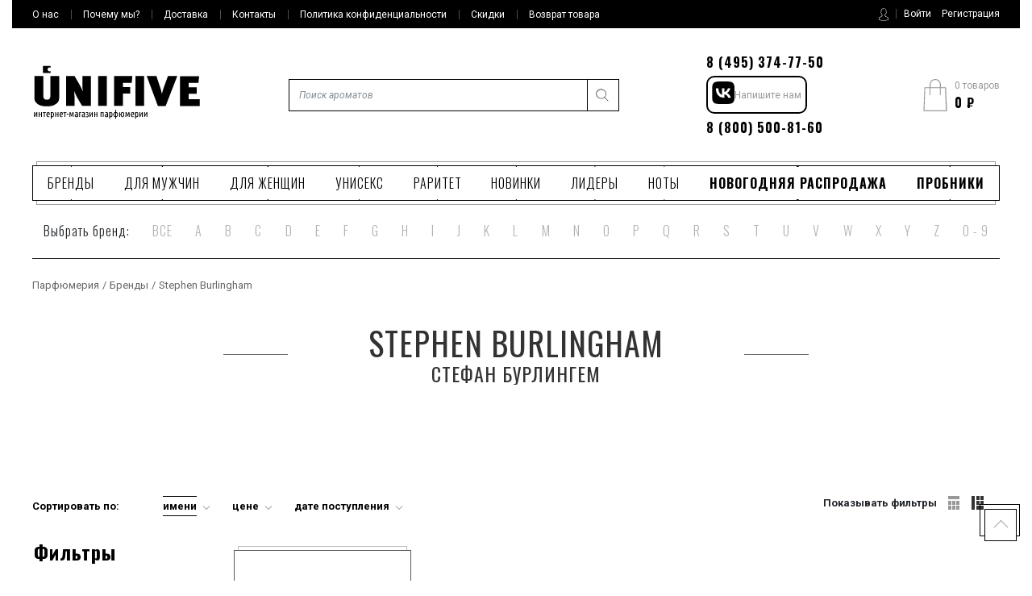

--- FILE ---
content_type: text/html; charset=utf-8
request_url: https://unifive.ru/stephen-burlingham
body_size: 59371
content:
<!DOCTYPE html>
<html>
<head>
<link href="/assets/favicon-85b3ced8844b05a205ddd8773a35173a485f0fbb1035db7b6bdd031fd59507d7.ico" rel="shortcut icon" type="image/vnd.microsoft.icon" />
<title>Stephen Burlingham (Стефан Бурлингем) купить духи | Парфюмерия Stephen Burlingham</title>
<meta content="Stephen Burlingham (Стефан Бурлингем) - купить духи Stephen Burlingham в интернет-магазине Юнифайв с доставкой по Москве, Санкт-Петербургу и России" name="description">
<meta content="stephen burlingham, парфюмерия stephen burlingham, духи stephen burlingham, купить" name="keywords">
<!--[if lt IE 9]>
<link href="/stylesheets/ie78.css" media="screen" rel="stylesheet" />
<![endif]-->

<link href='/assets/stylesheets/app-daa84e9bc0.css' media='all' rel='stylesheet'>
<script>
   .Metrika counter
   (function (m, e, t, r, i, k, a) {
     m[i] =
       m[i] ||
       function () {
         (m[iYandex].a = m[i].a || []).push(arguments);
       };
     m[i].l = 1 * new Date();
     (k = e.createElement(t)),
      (a = e.getElementsByTagName(t)[0]),
      (k.async = 1),
       (k.src = r),
       a.parentNode.insertBefore(k, a);
   })(window, document, "script", "https://mc.yandex.ru/metrika/tag.js", "ym");
   // end Yandex.Metrika counter
   ym(32022756, "init", {
     clickmap: true,
     trackLinks: true,
     accurateTrackBounce: true,
     ecommerce: "dataLayer",
     webvisor:true,
   });
</script>
<script src='/assets/javascripts/app-4f3f06c5932fd7957360.js' type='text/javascript'></script>
<meta content="authenticity_token" name="csrf-param" />
<meta content="FBzERodx/F6s24EsgfNMjM+i953hpuh5IbfL7w61VuA=" name="csrf-token" />
<link href="https://unifive.ru/stephen-burlingham" rel="canonical" />
<meta content='width=device-width, maximum-scale=10, minimum-scale=0.1' name='viewport'>
</head>
<body>
<div class='header-mobile'>
<div class='general-mobile-menu'>
<button class='burger-button' role='button'>
<span class='burger'></span>
</button>
<div class='gmm-item js-popup-trigger' id='js-gmm-auth-mobile'></div>
<div class='gmm-item' id='js-gmm-item-search'></div>
<div class='gmm-item' id='js-gmm-search-result'></div>
<div class='gmm-items-scroll'>
<div class='gmm-item' id='js-gmm-item-catmenu'></div>
<div class='gmm-item mobile-logo'>
<a href='/'>
<svg class='icon-logo-small'>
<?xml version="1.0" encoding="utf-8"?>
<!-- Generator: Adobe Illustrator 21.1.0, SVG Export Plug-In . SVG Version: 6.00 Build 0)  -->
<svg version="1.1" id="Слой_1" xmlns="http://www.w3.org/2000/svg" xmlns:xlink="http://www.w3.org/1999/xlink" x="0px" y="0px"
	 viewBox="0 0 213 54" style="enable-background:new 0 0 213 54;" xml:space="preserve">
<style type="text/css">
	.mobile-logo-crop{fill-rule:evenodd;clip-rule:evenodd;}
</style>
<g>
	<g>
		<path class="mobile-logo-crop" d="M82.5,51.8h11.1V13.7H82.5V51.8z M21.9,7.2c-0.4,0.3-0.9,0.5-1.5,0.5c-1.4,0-2.5-1.1-2.5-2.5
			c0-1.4,1.1-2.5,2.5-2.5c0.6,0,1.1,0.2,1.5,0.5V0.7h-10v9h10V7.2z M21.5,38.6c0,1.8-0.3,3.1-0.9,4c-0.6,0.8-1.8,1.3-3.6,1.3
			c-1.7,0-2.9-0.5-3.6-1.4c-0.6-1-1-2.3-1-4V13.7H1.1v25.8c0,1.3,0,2.3,0.1,3.1c0.1,0.8,0.2,1.5,0.3,2.1c0.2,0.6,0.4,1.1,0.7,1.5
			c0.3,0.4,0.6,0.9,1,1.4c2.5,3.2,7.1,4.8,13.7,4.8c4.1,0,7.4-0.6,9.8-1.9s4.1-2.7,5-4.3c0.4-0.8,0.7-1.7,0.9-2.5
			c0.1-0.9,0.2-2.1,0.2-3.8V13.7H21.5V38.6z M62.4,25.6c0,0.5,0,1.2,0.1,2c0,0.8,0.1,1.7,0.2,2.5c0.1,1,0.2,2,0.3,3.1
			c-0.6-1.2-1.1-2.3-1.6-3.5c-0.5-0.9-1-1.9-1.5-2.9c-0.5-1-0.9-1.9-1.3-2.5l-6.2-10.6H41.7v38.1h10.7V40.9c0-0.7,0-1.6-0.1-2.5
			c-0.1-1-0.1-1.9-0.2-2.8c-0.1-1-0.2-2.1-0.3-3.1c0.4,1.1,0.9,2.2,1.4,3.3c0.4,0.9,0.8,1.8,1.3,2.8c0.5,1,0.9,1.8,1.2,2.4L62,51.8
			h11.2V13.7H62.4V25.6z M198.2,43.2v-7h10.2v-8.2h-10.2v-5.6h12.5l0.8-8.6H187v38.1h25.2v-8.6H198.2z M165.8,29.9
			c-0.1,0.4-0.3,1-0.5,1.7c-0.2,0.7-0.4,1.5-0.6,2.2c-0.2,0.7-0.3,1.4-0.5,1.9c-0.2,0.6-0.2,0.9-0.2,0.9c0-0.1-0.1-0.4-0.2-0.9
			c-0.1-0.5-0.3-1.1-0.4-1.7c-0.2-0.7-0.3-1.4-0.5-2c-0.2-0.7-0.4-1.3-0.5-1.8L157,13.7h-12.4l14.3,38.4h9.8l14.9-38.4h-11.9
			L165.8,29.9z M130.2,51.8h11.1V13.7h-11.1V51.8z M103,51.8h11.2V36.1h9.2v-8.2h-9.2v-5.6h11.3l0.8-8.6H103V51.8z"/>
	</g>
</g>
</svg>

</svg>
</a>
</div>
<div class='gmm-item' id='js-gmm-topmenu'></div>
<div class='gmm-item' id='js-gmm-phones'></div>
</div>
</div>
<div class='mobile-logo'>
<a href='/'>
<svg class='icon-logo-small'>
<?xml version="1.0" encoding="utf-8"?>
<!-- Generator: Adobe Illustrator 21.1.0, SVG Export Plug-In . SVG Version: 6.00 Build 0)  -->
<svg version="1.1" id="Слой_1" xmlns="http://www.w3.org/2000/svg" xmlns:xlink="http://www.w3.org/1999/xlink" x="0px" y="0px"
	 viewBox="0 0 213 54" style="enable-background:new 0 0 213 54;" xml:space="preserve">
<style type="text/css">
	.mobile-logo-crop{fill-rule:evenodd;clip-rule:evenodd;}
</style>
<g>
	<g>
		<path class="mobile-logo-crop" d="M82.5,51.8h11.1V13.7H82.5V51.8z M21.9,7.2c-0.4,0.3-0.9,0.5-1.5,0.5c-1.4,0-2.5-1.1-2.5-2.5
			c0-1.4,1.1-2.5,2.5-2.5c0.6,0,1.1,0.2,1.5,0.5V0.7h-10v9h10V7.2z M21.5,38.6c0,1.8-0.3,3.1-0.9,4c-0.6,0.8-1.8,1.3-3.6,1.3
			c-1.7,0-2.9-0.5-3.6-1.4c-0.6-1-1-2.3-1-4V13.7H1.1v25.8c0,1.3,0,2.3,0.1,3.1c0.1,0.8,0.2,1.5,0.3,2.1c0.2,0.6,0.4,1.1,0.7,1.5
			c0.3,0.4,0.6,0.9,1,1.4c2.5,3.2,7.1,4.8,13.7,4.8c4.1,0,7.4-0.6,9.8-1.9s4.1-2.7,5-4.3c0.4-0.8,0.7-1.7,0.9-2.5
			c0.1-0.9,0.2-2.1,0.2-3.8V13.7H21.5V38.6z M62.4,25.6c0,0.5,0,1.2,0.1,2c0,0.8,0.1,1.7,0.2,2.5c0.1,1,0.2,2,0.3,3.1
			c-0.6-1.2-1.1-2.3-1.6-3.5c-0.5-0.9-1-1.9-1.5-2.9c-0.5-1-0.9-1.9-1.3-2.5l-6.2-10.6H41.7v38.1h10.7V40.9c0-0.7,0-1.6-0.1-2.5
			c-0.1-1-0.1-1.9-0.2-2.8c-0.1-1-0.2-2.1-0.3-3.1c0.4,1.1,0.9,2.2,1.4,3.3c0.4,0.9,0.8,1.8,1.3,2.8c0.5,1,0.9,1.8,1.2,2.4L62,51.8
			h11.2V13.7H62.4V25.6z M198.2,43.2v-7h10.2v-8.2h-10.2v-5.6h12.5l0.8-8.6H187v38.1h25.2v-8.6H198.2z M165.8,29.9
			c-0.1,0.4-0.3,1-0.5,1.7c-0.2,0.7-0.4,1.5-0.6,2.2c-0.2,0.7-0.3,1.4-0.5,1.9c-0.2,0.6-0.2,0.9-0.2,0.9c0-0.1-0.1-0.4-0.2-0.9
			c-0.1-0.5-0.3-1.1-0.4-1.7c-0.2-0.7-0.3-1.4-0.5-2c-0.2-0.7-0.4-1.3-0.5-1.8L157,13.7h-12.4l14.3,38.4h9.8l14.9-38.4h-11.9
			L165.8,29.9z M130.2,51.8h11.1V13.7h-11.1V51.8z M103,51.8h11.2V36.1h9.2v-8.2h-9.2v-5.6h11.3l0.8-8.6H103V51.8z"/>
	</g>
</g>
</svg>

</svg>
</a>
</div>
<div class='cart-mobile'>
<button class='cart-button' role='button'>
<span class='burger'></span>
<svg class='icon-cart'><?xml version="1.0" encoding="utf-8"?>
<!-- Generator: Adobe Illustrator 21.1.0, SVG Export Plug-In . SVG Version: 6.00 Build 0)  -->
<svg version="1.1" id="Слой_1" xmlns="http://www.w3.org/2000/svg" xmlns:xlink="http://www.w3.org/1999/xlink" x="0px" y="0px"
	 viewBox="0 0 27 37" style="enable-background:new 0 0 27 37;" xml:space="preserve">
<g>
	<g>
		<path d="M25.9,9.9c0-0.3-0.3-0.5-0.5-0.5H20V6.6C20,3,17.1,0,13.5,0C9.9,0,7,3,7,6.6v2.8H1.6c-0.3,0-0.5,0.2-0.5,0.5L0,36.4
			c0,0.2,0,0.3,0.2,0.4C0.2,36.9,0.4,37,0.5,37h25.9c0.1,0,0.3-0.1,0.4-0.2c0.1-0.1,0.2-0.3,0.2-0.4L25.9,9.9z M8.1,6.6
			c0-3,2.4-5.5,5.4-5.5c3,0,5.4,2.5,5.4,5.5v2.8H8.1V6.6z M1.1,35.9l1-25.4H7V18c0,0.3,0.2,0.6,0.5,0.6c0.3,0,0.5-0.3,0.5-0.6v-7.5
			h10.8V18c0,0.3,0.2,0.6,0.5,0.6c0.3,0,0.5-0.3,0.5-0.6v-7.5h4.9l1,25.4H1.1z"/>
	</g>
</g>
</svg>
</svg>
<div class='increment'>0</div>
</button>
<div class='cm-header'>
<div class='cm-small'>
В вашей корзине
<span class='number_goods'>
0
товаров
</span>
</div>
<div class='cm-price'>
<span class='rouble'>&#8381;</span>
<span>0 </span>
</div>
<div class='cm-icon'>
<svg class='icon-cart'><?xml version="1.0" encoding="utf-8"?>
<!-- Generator: Adobe Illustrator 21.1.0, SVG Export Plug-In . SVG Version: 6.00 Build 0)  -->
<svg version="1.1" id="Слой_1" xmlns="http://www.w3.org/2000/svg" xmlns:xlink="http://www.w3.org/1999/xlink" x="0px" y="0px"
	 viewBox="0 0 27 37" style="enable-background:new 0 0 27 37;" xml:space="preserve">
<g>
	<g>
		<path d="M25.9,9.9c0-0.3-0.3-0.5-0.5-0.5H20V6.6C20,3,17.1,0,13.5,0C9.9,0,7,3,7,6.6v2.8H1.6c-0.3,0-0.5,0.2-0.5,0.5L0,36.4
			c0,0.2,0,0.3,0.2,0.4C0.2,36.9,0.4,37,0.5,37h25.9c0.1,0,0.3-0.1,0.4-0.2c0.1-0.1,0.2-0.3,0.2-0.4L25.9,9.9z M8.1,6.6
			c0-3,2.4-5.5,5.4-5.5c3,0,5.4,2.5,5.4,5.5v2.8H8.1V6.6z M1.1,35.9l1-25.4H7V18c0,0.3,0.2,0.6,0.5,0.6c0.3,0,0.5-0.3,0.5-0.6v-7.5
			h10.8V18c0,0.3,0.2,0.6,0.5,0.6c0.3,0,0.5-0.3,0.5-0.6v-7.5h4.9l1,25.4H1.1z"/>
	</g>
</g>
</svg>
</svg>
<div class='increment'>0</div>
</div>
</div>
<div class='cm-body'>
<ul class='cart-list'>
</ul>
</div>
<a href="/shopping_carts"><button class='gmm-button'>Перейти в корзину</button>
</a>
</div>
</div>
<!-- header top -->
<div class='body-inner'>
<div class='body-wrapper'>
<!-- header -->
<section class='header container-fluide'>
<div class='header-top'>
<div class='container' id='js-top-menu-desctopwrapper'>
<ul class='row top-menu' id='js-top-menu'>
<a class="col top-menu__item" href="/page/o-magazine"><span class='bborder'>О нас</span>
</a><a class="col top-menu__item" href="/page/pochemu-my"><span class='bborder'>Почему мы?</span>
</a><a class="col top-menu__item" href="/page/dostavka-zakazov"><span class='bborder'>Доставка</span>
</a><a class="col top-menu__item" href="/page/contacts"><span class='bborder'>Контакты</span>
</a><a class="col top-menu__item" href="/page/confidential"><span class='bborder'>Политика конфиденциальности</span>
</a><a class="col top-menu__item" href="/page/sale"><span class='bborder'>Скидки</span>
</a><a class="col top-menu__item" href="/page/vozvrat"><span class='bborder'>Возврат товара</span>
</a><div class='city-top'>
<button id='city-name'></button>
<div class='modal-city-name'>
<p id='modal-city-text'></p>
<div class='modal-city-button'>
<div class='btn-short-product btn btn-default btn-cart'>
<button class='btn-inner' id='city-name-yes'>Да</button>
</div>
<div class='btn-short-product btn btn-default btn-cart'>
<button class='btn-inner' id='city-name-no'>Нет</button>
</div>
</div>
</div>
</div>
<div class='col self-cabinet top-menu__item' id='js-header-auth'>
<div id='js-auth-menu'>
<svg class='icon-user'><?xml version="1.0" encoding="utf-8"?>
<!-- Generator: Adobe Illustrator 21.1.0, SVG Export Plug-In . SVG Version: 6.00 Build 0)  -->
<svg version="1.1" id="Слой_1" xmlns="http://www.w3.org/2000/svg" xmlns:xlink="http://www.w3.org/1999/xlink" x="0px" y="0px"
	 viewBox="0 0 13 17" style="enable-background:new 0 0 13 17;" xml:space="preserve">
<path d="M11.6,11.9l-2.7-1.3c-0.3-0.1-0.4-0.4-0.4-0.6V9.1C8.5,9.1,8.6,9,8.7,8.9c0.4-0.5,0.6-1,0.8-1.5c0.4-0.2,0.7-0.5,0.7-1V5.3
	c0-0.3-0.1-0.5-0.3-0.7V3.2c0-0.1,0.1-1-0.6-1.7C8.7,0.8,7.8,0.5,6.5,0.5S4.3,0.8,3.7,1.4C3,2.2,3.1,3,3.1,3.2v1.4
	C2.9,4.8,2.8,5,2.8,5.3v1.1C2.8,6.7,3,7,3.2,7.2c0.3,1,0.8,1.7,1,1.9V10c0,0.3-0.1,0.5-0.4,0.6l-2.5,1.3C0.5,12.3,0,13.2,0,14v0.9
	c0,1.3,4.3,1.6,6.5,1.6s6.5-0.3,6.5-1.6v-0.8C13,13.2,12.5,12.3,11.6,11.9z M12.4,14.9c0,0.4-2.1,1.1-5.9,1.1s-5.9-0.7-5.9-1.1V14
	c0-0.7,0.4-1.3,1-1.6l2.5-1.3c0.4-0.2,0.7-0.6,0.7-1.1V8.9L4.7,8.9c0,0-0.7-0.8-1-1.9l0-0.1L3.7,6.8C3.5,6.7,3.4,6.5,3.4,6.4V5.3
	c0-0.1,0.1-0.3,0.2-0.4l0.1-0.1V3.2l0,0c0,0-0.1-0.7,0.5-1.3C4.6,1.3,5.4,1,6.5,1c1.1,0,1.9,0.3,2.4,0.8c0.6,0.6,0.5,1.3,0.5,1.3
	l0,1.7l0.1,0.1C9.5,5,9.6,5.2,9.6,5.3v1.1c0,0.2-0.2,0.4-0.4,0.5l-0.1,0L9,7C8.8,7.6,8.6,8.1,8.2,8.6C8.1,8.7,8.1,8.8,8,8.9L7.9,8.9
	V10c0,0.5,0.3,0.9,0.7,1.1l2.7,1.3c0.7,0.3,1.1,1,1.1,1.7V14.9z"/>
</svg>
</svg>
<a class='btn-in' data-target='#auth-modal' data-toggle='modal' href='#'>
<span>Войти</span>
</a>
<a class="btn-in" data-method="get" href="/users/sign_up"><span>Регистрация</span>
</a>
</div>
</div>
</ul>
</div>
</div>
<!-- end header top -->
<!-- header middle -->
<div class='header-middle'>
<div class='container'>
<div class='row align-items-center justify-content-between hm-items'>
<div class='col logo-wrapper'>
<a class='logo' href='/'>
<svg class='icon-logo'>
<?xml version="1.0" encoding="utf-8"?>
<!-- Generator: Adobe Illustrator 21.1.0, SVG Export Plug-In . SVG Version: 6.00 Build 0)  -->
<svg version="1.1" id="Слой_1" xmlns="http://www.w3.org/2000/svg" xmlns:xlink="http://www.w3.org/1999/xlink" x="0px" y="0px"
	 viewBox="0 0 213 69" style="enable-background:new 0 0 213 69;" xml:space="preserve">
<style type="text/css">
	.logo-svg-inner{fill-rule:evenodd;clip-rule:evenodd;}
</style>
<g>
	<g>
		<path class="logo-svg-inner" d="M54.7,59.6c-0.3,0-0.5,0-0.8,0.1c-0.2,0.1-0.5,0.1-0.7,0.2l0.2,0.9c0.2-0.1,0.4-0.1,0.5-0.2
			c0.2,0,0.3-0.1,0.5-0.1c0.3,0,0.6,0.1,0.8,0.3c0.2,0.2,0.3,0.5,0.3,1v0.6c-0.3-0.1-0.6-0.1-0.9-0.1c-0.3,0-0.5,0-0.8,0.1
			s-0.4,0.2-0.6,0.4c-0.2,0.2-0.3,0.4-0.4,0.6c-0.1,0.2-0.1,0.5-0.1,0.9c0,0.4,0.1,0.7,0.2,0.9c0.1,0.2,0.3,0.4,0.5,0.6
			c0.2,0.2,0.4,0.3,0.7,0.3c0.3,0.1,0.5,0.1,0.8,0.1c0.3,0,0.6,0,0.9-0.1c0.3,0,0.6-0.1,0.9-0.2v-4.2c0-0.7-0.2-1.3-0.5-1.6
			C55.7,59.8,55.2,59.6,54.7,59.6z M55.6,65.2c-0.3,0.1-0.5,0.1-0.7,0.1c-0.4,0-0.6-0.1-0.8-0.3c-0.2-0.2-0.3-0.4-0.3-0.8
			c0-0.2,0-0.4,0.1-0.5c0.1-0.1,0.1-0.3,0.2-0.3c0.1-0.1,0.2-0.1,0.4-0.2c0.1,0,0.3-0.1,0.4-0.1c0.2,0,0.5,0,0.7,0.1V65.2z M58.4,66
			h1v-5.4h1.8v-0.9h-2.9V66z M38,60.6h1.6V66h1v-5.4h1.6v-0.9H38V60.6z M51.2,62.9c0-0.5-0.1-1.1-0.1-1.6c0-0.5-0.1-1-0.1-1.5h-1.1
			c-0.2,0.6-0.5,1.3-0.7,2c-0.2,0.7-0.4,1.4-0.6,2.1c-0.2-0.7-0.4-1.4-0.6-2.1c-0.2-0.7-0.4-1.3-0.7-2h-1.1c0,0.5-0.1,1-0.1,1.5
			c0,0.5-0.1,1.1-0.1,1.6c0,0.5-0.1,1.1-0.1,1.6c0,0.5,0,1,0,1.5h1c0-0.3,0-0.7,0-1.1c0-0.4,0-0.9,0-1.3s0-0.9,0-1.3
			c0-0.4,0-0.8,0.1-1.2c0.1,0.3,0.2,0.6,0.3,0.9c0.1,0.4,0.2,0.7,0.3,1.1c0.1,0.4,0.2,0.8,0.3,1.1c0.1,0.4,0.2,0.7,0.3,1H49
			c0.1-0.3,0.2-0.6,0.3-1c0.1-0.4,0.2-0.8,0.3-1.1c0.1-0.4,0.2-0.7,0.3-1.1c0.1-0.4,0.2-0.7,0.3-0.9c0,0.4,0,0.8,0.1,1.2
			c0,0.4,0,0.9,0,1.3c0,0.5,0,0.9,0,1.3c0,0.4,0,0.8,0,1.1h1c0-0.5,0-1-0.1-1.5C51.3,64,51.2,63.4,51.2,62.9z M52.1,35.6
			c-0.1-1-0.2-2.1-0.3-3.1c0.4,1.1,0.9,2.2,1.4,3.3c0.4,0.9,0.8,1.8,1.3,2.8c0.5,1,0.9,1.8,1.2,2.4L62,51.8h11.2V13.7H62.4v11.9
			c0,0.5,0,1.2,0.1,2c0,0.8,0.1,1.7,0.2,2.5c0.1,1,0.2,2,0.3,3.1c-0.6-1.2-1.1-2.3-1.6-3.5c-0.5-0.9-1-1.9-1.5-2.9
			c-0.5-1-0.9-1.9-1.3-2.5l-6.2-10.6H41.7v38.1h10.7V40.9c0-0.7,0-1.6-0.1-2.5C52.3,37.4,52.2,36.5,52.1,35.6z M42.4,62.9h2.2v-1
			h-2.2V62.9z M3.4,60.6c-0.2,0.3-0.4,0.7-0.6,1.1c-0.2,0.4-0.4,0.7-0.6,1.1c-0.2,0.4-0.4,0.7-0.5,1.1v-4.2h-1V66h0.8
			C1.7,65.7,1.9,65.4,2,65s0.4-0.8,0.6-1.2c0.2-0.4,0.4-0.8,0.6-1.2c0.2-0.4,0.4-0.8,0.6-1.1V66h1v-6.3H3.9
			C3.8,60,3.6,60.3,3.4,60.6z M9.7,62.3h-2v-2.6h-1V66h1v-2.8h2V66h1v-6.3h-1V62.3z M21.5,38.6c0,1.8-0.3,3.1-0.9,4
			c-0.6,0.8-1.8,1.3-3.6,1.3c-1.7,0-2.9-0.5-3.6-1.4c-0.6-1-1-2.3-1-4V13.7H1.1v25.8c0,1.3,0,2.3,0.1,3.1c0.1,0.8,0.2,1.5,0.3,2.1
			c0.2,0.6,0.4,1.1,0.7,1.5c0.3,0.4,0.6,0.9,1,1.4c2.5,3.2,7.1,4.8,13.7,4.8c4.1,0,7.4-0.6,9.8-1.9s4.1-2.7,5-4.3
			c0.4-0.8,0.7-1.7,0.9-2.5c0.1-0.9,0.2-2.1,0.2-3.8V13.7H21.5V38.6z M21.9,7.2c-0.4,0.3-0.9,0.5-1.5,0.5c-1.4,0-2.5-1.1-2.5-2.5
			c0-1.4,1.1-2.5,2.5-2.5c0.6,0,1.1,0.2,1.5,0.5V0.7h-10v9h10V7.2z M11.8,60.6h1.6V66h1v-5.4H16v-0.9h-4.2V60.6z M18.6,59.6
			c-0.6,0-1.1,0.3-1.5,0.8c-0.4,0.5-0.6,1.4-0.6,2.5c0,0.5,0,0.9,0.1,1.3c0.1,0.4,0.2,0.7,0.4,1c0.2,0.3,0.4,0.5,0.7,0.7
			s0.7,0.2,1.1,0.2c0.3,0,0.6,0,0.9-0.1c0.2-0.1,0.4-0.2,0.5-0.2L20.1,65c-0.1,0-0.2,0.1-0.4,0.2c-0.2,0.1-0.4,0.1-0.6,0.1
			c-0.3,0-0.5-0.1-0.7-0.2c-0.2-0.1-0.3-0.2-0.4-0.4c-0.1-0.2-0.2-0.4-0.2-0.7c0-0.3-0.1-0.5-0.1-0.8h3c0-0.1,0-0.2,0-0.3v-0.3
			c0-1-0.1-1.7-0.4-2.3C19.9,59.9,19.4,59.6,18.6,59.6z M17.6,62.4c0-0.6,0.1-1,0.3-1.4c0.2-0.3,0.4-0.5,0.8-0.5
			c0.3,0,0.6,0.2,0.7,0.5c0.1,0.3,0.2,0.8,0.2,1.4H17.6z M30.8,62.3h-2v-2.6h-1V66h1v-2.8h2V66h1v-6.3h-1V62.3z M25.6,60.5
			c-0.2-0.3-0.5-0.5-0.8-0.7c-0.3-0.2-0.7-0.2-1.1-0.2c-0.3,0-0.6,0-0.9,0.1c-0.3,0.1-0.5,0.1-0.8,0.2v8.4h1V66
			c0.1,0.1,0.3,0.1,0.4,0.2c0.1,0,0.3,0.1,0.5,0.1c0.8,0,1.3-0.3,1.7-0.8c0.3-0.6,0.5-1.4,0.5-2.4c0-0.5,0-1-0.1-1.4
			C26,61.1,25.8,60.7,25.6,60.5z M25.1,64c-0.1,0.3-0.1,0.5-0.2,0.7c-0.1,0.2-0.2,0.3-0.4,0.4c-0.2,0.1-0.3,0.1-0.5,0.1
			c-0.3,0-0.5-0.1-0.7-0.2v-4.5c0.1,0,0.2-0.1,0.3-0.1c0.1,0,0.2,0,0.3,0c0.5,0,0.8,0.2,1,0.6c0.2,0.4,0.3,1,0.3,1.9
			C25.1,63.4,25.1,63.7,25.1,64z M35.4,59.6c-0.6,0-1.1,0.3-1.5,0.8c-0.4,0.5-0.6,1.4-0.6,2.5c0,0.5,0,0.9,0.1,1.3
			c0.1,0.4,0.2,0.7,0.4,1c0.2,0.3,0.4,0.5,0.7,0.7s0.7,0.2,1.1,0.2c0.3,0,0.6,0,0.9-0.1c0.2-0.1,0.4-0.2,0.5-0.2L36.9,65
			c-0.1,0-0.2,0.1-0.4,0.2c-0.2,0.1-0.4,0.1-0.6,0.1c-0.3,0-0.5-0.1-0.7-0.2c-0.2-0.1-0.3-0.2-0.4-0.4c-0.1-0.2-0.2-0.4-0.2-0.7
			c0-0.3-0.1-0.5-0.1-0.8h3c0-0.1,0-0.2,0-0.3v-0.3c0-1-0.1-1.7-0.4-2.3C36.6,59.9,36.1,59.6,35.4,59.6z M34.4,62.4
			c0-0.6,0.1-1,0.3-1.4c0.2-0.3,0.4-0.5,0.8-0.5c0.3,0,0.6,0.2,0.7,0.5c0.1,0.3,0.2,0.8,0.2,1.4H34.4z M138.1,60.6
			c-0.2,0.3-0.4,0.7-0.6,1.1c-0.2,0.4-0.4,0.7-0.6,1.1c-0.2,0.4-0.4,0.7-0.5,1.1v-4.2h-1V66h0.8c0.1-0.3,0.3-0.7,0.5-1.1
			s0.4-0.8,0.6-1.2c0.2-0.4,0.4-0.8,0.6-1.2c0.2-0.4,0.4-0.8,0.6-1.1V66h1v-6.3h-0.8C138.5,60,138.3,60.3,138.1,60.6z M126.4,59.6
			c-0.6,0-1.1,0.3-1.5,0.8c-0.4,0.5-0.6,1.4-0.6,2.5c0,0.5,0,0.9,0.1,1.3c0.1,0.4,0.2,0.7,0.4,1c0.2,0.3,0.4,0.5,0.7,0.7
			s0.7,0.2,1.1,0.2c0.3,0,0.6,0,0.9-0.1c0.2-0.1,0.4-0.2,0.5-0.2l-0.2-0.8c-0.1,0-0.2,0.1-0.4,0.2c-0.2,0.1-0.4,0.1-0.6,0.1
			c-0.3,0-0.5-0.1-0.7-0.2c-0.2-0.1-0.3-0.2-0.4-0.4c-0.1-0.2-0.2-0.4-0.2-0.7c0-0.3-0.1-0.5-0.1-0.8h3c0-0.1,0-0.2,0-0.3v-0.3
			c0-1-0.1-1.7-0.4-2.3C127.6,59.9,127.1,59.6,126.4,59.6z M125.3,62.4c0-0.6,0.1-1,0.3-1.4c0.2-0.3,0.4-0.5,0.8-0.5
			c0.3,0,0.6,0.2,0.7,0.5c0.1,0.3,0.2,0.8,0.2,1.4H125.3z M133.4,60.5c-0.2-0.3-0.5-0.5-0.8-0.7c-0.3-0.2-0.7-0.2-1.1-0.2
			c-0.3,0-0.6,0-0.9,0.1c-0.3,0.1-0.5,0.1-0.8,0.2v8.4h1V66c0.1,0.1,0.3,0.1,0.4,0.2s0.3,0.1,0.5,0.1c0.8,0,1.3-0.3,1.7-0.8
			c0.3-0.6,0.5-1.4,0.5-2.4c0-0.5,0-1-0.1-1.4C133.7,61.1,133.6,60.7,133.4,60.5z M132.8,64c-0.1,0.3-0.1,0.5-0.2,0.7
			c-0.1,0.2-0.2,0.3-0.4,0.4c-0.2,0.1-0.3,0.1-0.5,0.1c-0.3,0-0.5-0.1-0.7-0.2v-4.5c0.1,0,0.2-0.1,0.3-0.1c0.1,0,0.2,0,0.3,0
			c0.5,0,0.8,0.2,1,0.6c0.2,0.4,0.3,1,0.3,1.9C132.8,63.4,132.8,63.7,132.8,64z M114.1,22.3h11.3l0.8-8.6H103v38.1h11.2V36.1h9.2
			v-8.2h-9.2V22.3z M165.8,29.9c-0.1,0.4-0.3,1-0.5,1.7c-0.2,0.7-0.4,1.5-0.6,2.2c-0.2,0.7-0.3,1.4-0.5,1.9
			c-0.2,0.6-0.2,0.9-0.2,0.9c0-0.1-0.1-0.4-0.2-0.9c-0.1-0.5-0.3-1.1-0.4-1.7c-0.2-0.7-0.3-1.4-0.5-2c-0.2-0.7-0.4-1.3-0.5-1.8
			L157,13.7h-12.4l14.3,38.4h9.8l14.9-38.4h-11.9L165.8,29.9z M122.7,62.9c0-0.5-0.1-1.1-0.1-1.6c0-0.5-0.1-1-0.1-1.5h-1.1
			c-0.2,0.6-0.5,1.3-0.7,2c-0.2,0.7-0.4,1.4-0.6,2.1c-0.2-0.7-0.4-1.4-0.6-2.1c-0.2-0.7-0.4-1.3-0.7-2h-1.1c0,0.5-0.1,1-0.1,1.5
			c0,0.5-0.1,1.1-0.1,1.6c0,0.5-0.1,1.1-0.1,1.6c0,0.5,0,1,0,1.5h1c0-0.3,0-0.7,0-1.1c0-0.4,0-0.9,0-1.3c0-0.5,0-0.9,0-1.3
			c0-0.4,0-0.8,0.1-1.2c0.1,0.3,0.2,0.6,0.3,0.9c0.1,0.4,0.2,0.7,0.3,1.1c0.1,0.4,0.2,0.8,0.3,1.1c0.1,0.4,0.2,0.7,0.3,1h0.8
			c0.1-0.3,0.2-0.6,0.3-1c0.1-0.4,0.2-0.8,0.3-1.1c0.1-0.4,0.2-0.7,0.3-1.1c0.1-0.4,0.2-0.7,0.3-0.9c0,0.4,0,0.8,0.1,1.2
			c0,0.4,0,0.9,0,1.3s0,0.9,0,1.3c0,0.4,0,0.8,0,1.1h1c0-0.5,0-1-0.1-1.5C122.7,64,122.7,63.4,122.7,62.9z M130.2,51.8h11.1V13.7
			h-11.1V51.8z M63.6,59.6c-0.3,0-0.5,0-0.8,0.1c-0.2,0.1-0.5,0.1-0.7,0.2l0.2,0.9c0.2-0.1,0.4-0.1,0.5-0.2c0.2,0,0.3-0.1,0.5-0.1
			c0.3,0,0.6,0.1,0.8,0.3c0.2,0.2,0.3,0.5,0.3,1v0.6c-0.3-0.1-0.6-0.1-0.9-0.1c-0.3,0-0.5,0-0.8,0.1s-0.4,0.2-0.6,0.4
			c-0.2,0.2-0.3,0.4-0.4,0.6c-0.1,0.2-0.1,0.5-0.1,0.9c0,0.4,0.1,0.7,0.2,0.9c0.1,0.2,0.3,0.4,0.5,0.6c0.2,0.2,0.4,0.3,0.7,0.3
			c0.3,0.1,0.5,0.1,0.8,0.1c0.3,0,0.6,0,0.9-0.1c0.3,0,0.6-0.1,0.9-0.2v-4.2c0-0.7-0.2-1.3-0.5-1.6C64.6,59.8,64.2,59.6,63.6,59.6z
			 M64.5,65.2c-0.3,0.1-0.5,0.1-0.7,0.1c-0.4,0-0.6-0.1-0.8-0.3c-0.2-0.2-0.3-0.4-0.3-0.8c0-0.2,0-0.4,0.1-0.5
			c0.1-0.1,0.1-0.3,0.2-0.3c0.1-0.1,0.2-0.1,0.4-0.2c0.1,0,0.3-0.1,0.4-0.1c0.2,0,0.5,0,0.7,0.1V65.2z M143.9,60.6
			c-0.2,0.3-0.4,0.7-0.6,1.1s-0.4,0.7-0.6,1.1c-0.2,0.4-0.4,0.7-0.5,1.1v-4.2h-1V66h0.8c0.1-0.3,0.3-0.7,0.5-1.1s0.4-0.8,0.6-1.2
			c0.2-0.4,0.4-0.8,0.6-1.2c0.2-0.4,0.4-0.8,0.6-1.1V66h1v-6.3h-0.8C144.3,60,144.1,60.3,143.9,60.6z M198.2,43.2v-7h10.2v-8.2
			h-10.2v-5.6h12.5l0.8-8.6H187v38.1h25.2v-8.6H198.2z M93.6,13.7H82.5v38.1h11.1V13.7z M115.3,60.5c-0.2-0.3-0.4-0.5-0.7-0.7
			c-0.3-0.2-0.6-0.2-1-0.2c-0.3,0-0.6,0.1-0.9,0.2c-0.3,0.1-0.5,0.3-0.6,0.6s-0.3,0.5-0.4,0.9c-0.1,0.3-0.2,0.7-0.2,1.1h-1v-2.5h-1
			V66h1v-2.7h1c0,0.4,0.1,0.8,0.2,1.2c0.1,0.4,0.2,0.7,0.4,0.9c0.2,0.3,0.4,0.4,0.6,0.6c0.3,0.1,0.6,0.2,0.9,0.2
			c0.4,0,0.7-0.1,1-0.2c0.3-0.2,0.5-0.4,0.7-0.7c0.2-0.3,0.3-0.6,0.4-1c0.1-0.4,0.1-0.9,0.1-1.4c0-0.5,0-0.9-0.1-1.3
			C115.6,61.1,115.4,60.8,115.3,60.5z M114.6,63.9c0,0.3-0.1,0.5-0.2,0.8c-0.1,0.2-0.2,0.4-0.3,0.5c-0.1,0.1-0.3,0.2-0.5,0.2
			c-0.2,0-0.4-0.1-0.5-0.2c-0.1-0.1-0.2-0.3-0.3-0.5c-0.1-0.2-0.2-0.5-0.2-0.8c0-0.3-0.1-0.6-0.1-1c0-0.4,0-0.7,0.1-1
			c0-0.3,0.1-0.5,0.2-0.8c0.1-0.2,0.2-0.4,0.3-0.5c0.1-0.1,0.3-0.2,0.5-0.2c0.2,0,0.4,0.1,0.5,0.2c0.1,0.1,0.3,0.3,0.3,0.5
			c0.1,0.2,0.1,0.5,0.2,0.8c0,0.3,0.1,0.6,0.1,1C114.7,63.2,114.7,63.6,114.6,63.9z M80.6,62.3h-2v-2.6h-1V66h1v-2.8h2V66h1v-6.3h-1
			V62.3z M69.2,62.7c0.3-0.1,0.5-0.3,0.6-0.5c0.2-0.2,0.3-0.5,0.3-0.9c0-0.5-0.2-0.9-0.5-1.2c-0.3-0.3-0.8-0.4-1.3-0.4
			c-0.3,0-0.5,0-0.8,0.1c-0.2,0.1-0.5,0.2-0.7,0.3l0.2,0.9c0.2-0.1,0.4-0.2,0.6-0.3c0.2-0.1,0.4-0.1,0.6-0.1c0.3,0,0.5,0.1,0.7,0.2
			c0.2,0.1,0.3,0.4,0.3,0.7c0,0.3-0.1,0.5-0.3,0.7c-0.2,0.2-0.6,0.3-1,0.3h-0.3v0.8h0.4c0.2,0,0.4,0,0.6,0.1c0.2,0,0.3,0.1,0.5,0.2
			c0.1,0.1,0.2,0.2,0.3,0.4c0.1,0.1,0.1,0.3,0.1,0.5c0,0.2,0,0.4-0.1,0.5S69.1,65,69,65.1c-0.1,0.1-0.2,0.1-0.3,0.2
			c-0.1,0-0.3,0.1-0.4,0.1c-0.2,0-0.5,0-0.7-0.1c-0.2-0.1-0.4-0.1-0.6-0.2l-0.2,0.9c0.2,0.1,0.5,0.2,0.7,0.3
			c0.3,0.1,0.5,0.1,0.8,0.1c0.6,0,1.1-0.2,1.5-0.5c0.4-0.3,0.6-0.8,0.6-1.4c0-0.4-0.1-0.7-0.3-1C69.8,63,69.5,62.8,69.2,62.7z
			 M74.3,60.6c-0.2,0.3-0.4,0.7-0.6,1.1c-0.2,0.4-0.4,0.7-0.6,1.1c-0.2,0.4-0.4,0.7-0.5,1.1v-4.2h-1V66h0.8c0.1-0.3,0.3-0.7,0.5-1.1
			c0.2-0.4,0.4-0.8,0.6-1.2c0.2-0.4,0.4-0.8,0.6-1.2c0.2-0.4,0.4-0.8,0.6-1.1V66h1v-6.3h-0.8C74.7,60,74.5,60.3,74.3,60.6z
			 M100.3,60.5c-0.2-0.3-0.5-0.5-0.8-0.7c-0.3-0.2-0.7-0.2-1.1-0.2c-0.3,0-0.6,0-0.9,0.1c-0.3,0.1-0.5,0.1-0.8,0.2v8.4h1V66
			c0.1,0.1,0.3,0.1,0.4,0.2c0.1,0,0.3,0.1,0.5,0.1c0.8,0,1.3-0.3,1.7-0.8c0.3-0.6,0.5-1.4,0.5-2.4c0-0.5,0-1-0.1-1.4
			C100.7,61.1,100.5,60.7,100.3,60.5z M99.7,64c-0.1,0.3-0.1,0.5-0.2,0.7c-0.1,0.2-0.2,0.3-0.4,0.4c-0.2,0.1-0.3,0.1-0.5,0.1
			c-0.3,0-0.5-0.1-0.7-0.2v-4.5c0.1,0,0.2-0.1,0.3-0.1c0.1,0,0.2,0,0.3,0c0.5,0,0.8,0.2,1,0.6c0.2,0.4,0.3,1,0.3,1.9
			C99.8,63.4,99.8,63.7,99.7,64z M107.3,60.7c-0.2-0.3-0.5-0.5-0.8-0.7c-0.3-0.2-0.7-0.3-1.1-0.3v-3l-0.9,0.2v2.8
			c-0.4,0-0.8,0.2-1.1,0.3c-0.3,0.2-0.6,0.4-0.8,0.7c-0.2,0.3-0.4,0.6-0.5,1c-0.1,0.4-0.2,0.8-0.2,1.2c0,0.4,0.1,0.8,0.2,1.2
			c0.1,0.4,0.3,0.7,0.5,1c0.2,0.3,0.5,0.5,0.8,0.7c0.3,0.2,0.7,0.3,1.1,0.3v2.2h0.9v-2.2c0.4,0,0.8-0.2,1.1-0.3
			c0.3-0.2,0.6-0.4,0.8-0.7s0.4-0.6,0.5-1c0.1-0.4,0.2-0.8,0.2-1.2c0-0.4-0.1-0.8-0.2-1.2C107.7,61.3,107.5,61,107.3,60.7z
			 M104.5,65.2c-0.5-0.1-0.9-0.4-1.2-0.8c-0.2-0.4-0.4-0.9-0.4-1.5c0-0.6,0.1-1.1,0.4-1.5c0.2-0.4,0.6-0.6,1.2-0.7V65.2z
			 M106.6,64.4c-0.2,0.4-0.6,0.7-1.2,0.8v-4.5c0.5,0.1,0.9,0.3,1.2,0.7c0.2,0.4,0.4,0.9,0.4,1.5C107,63.4,106.8,64,106.6,64.4z
			 M85.8,66h1v-5.4h1.8V66h1v-6.3h-3.9V66z M93.1,59.6c-0.3,0-0.5,0-0.8,0.1c-0.2,0.1-0.5,0.1-0.7,0.2l0.2,0.9
			c0.2-0.1,0.4-0.1,0.5-0.2c0.2,0,0.3-0.1,0.5-0.1c0.3,0,0.6,0.1,0.8,0.3c0.2,0.2,0.3,0.5,0.3,1v0.6c-0.3-0.1-0.6-0.1-0.9-0.1
			c-0.3,0-0.5,0-0.8,0.1s-0.4,0.2-0.6,0.4c-0.2,0.2-0.3,0.4-0.4,0.6c-0.1,0.2-0.1,0.5-0.1,0.9c0,0.4,0.1,0.7,0.2,0.9
			c0.1,0.2,0.3,0.4,0.5,0.6c0.2,0.2,0.4,0.3,0.7,0.3c0.3,0.1,0.5,0.1,0.8,0.1c0.3,0,0.6,0,0.9-0.1c0.3,0,0.6-0.1,0.9-0.2v-4.2
			c0-0.7-0.2-1.3-0.5-1.6C94.1,59.8,93.7,59.6,93.1,59.6z M94,65.2c-0.3,0.1-0.5,0.1-0.7,0.1c-0.4,0-0.6-0.1-0.8-0.3
			c-0.2-0.2-0.3-0.4-0.3-0.8c0-0.2,0-0.4,0.1-0.5c0.1-0.1,0.1-0.3,0.2-0.3c0.1-0.1,0.2-0.1,0.4-0.2c0.1,0,0.3-0.1,0.4-0.1
			c0.2,0,0.5,0,0.7,0.1V65.2z"/>
	</g>
</g>
</svg>

</svg>
</a>
</div>
<div class='col search'>
<div id='js-search-desctop'>
<form accept-charset="UTF-8" action="/search" class="simple_form input-group" id="js-search-field" method="get"><div style="display:none"><input name="utf8" type="hidden" value="&#x2713;" /></div><input aria-label="Поиск..." autocomplete="off" class="string optional form-control" id="search-query" name="search[query]" placeholder="Поиск ароматов" type="text" value="" />
<span class='input-group-btn'>
<button class="btn input search-btn" id="search-button" type="submit"><svg class='icon-user'>
<?xml version="1.0" encoding="utf-8"?>
<!-- Generator: Adobe Illustrator 21.1.0, SVG Export Plug-In . SVG Version: 6.00 Build 0)  -->
<svg version="1.1" id="Слой_1" xmlns="http://www.w3.org/2000/svg" xmlns:xlink="http://www.w3.org/1999/xlink" x="0px" y="0px"
	 viewBox="0 0 17 17" style="enable-background:new 0 0 17 17;" xml:space="preserve">
<path d="M16.4,16l-4.7-4.7c1.2-1.1,1.9-2.7,1.9-4.5c0-3.5-3-6.3-6.6-6.3c-3.6,0-6.6,2.8-6.6,6.3s3,6.3,6.6,6.3
	c1.6,0,3.1-0.5,4.2-1.5l4.7,4.7c0.1,0.1,0.1,0.1,0.2,0.1c0.1,0,0.2,0,0.2-0.1C16.5,16.3,16.5,16.1,16.4,16z M7.1,12.6
	c-3.3,0-6-2.6-6-5.7c0-3.2,2.7-5.7,6-5.7c3.3,0,6,2.6,6,5.7C13,10,10.4,12.6,7.1,12.6z"/>
</svg>

</svg>
</button></span>
</form>

</div>
<div id='js-search-result-wrapper'>
<div id='js-search-result'></div>
</div>
</div>
<div class='col tel'>
<p class='number'>
<a href='tel:+74953747750'>
8 (495) 374-77-50
</a>
</p>
<p class='number to-whstsapp'>
<a class='vk-contact-button' href='https://vk.me/unifive' rel='noopener noreferrer' target='_blank'>
<span class='vk-icon'>
<svg width="28" height="28" viewBox="0 0 100 100" fill="none" xmlns="http://www.w3.org/2000/svg">
<g clip-path="url(#clip0_2_16)">
<path fill-rule="evenodd" clip-rule="evenodd" d="M7.52944 7.02944C0.5 14.0589 0.5 25.3726 0.5 48V52C0.5 74.6274 0.5 85.9411 7.52944 92.9706C14.5589 100 25.8726 100 48.5 100H52.5C75.1274 100 86.4411 100 93.4706 92.9706C100.5 85.9411 100.5 74.6274 100.5 52V48C100.5 25.3726 100.5 14.0589 93.4706 7.02944C86.4411 0 75.1274 0 52.5 0H48.5C25.8726 0 14.5589 0 7.52944 7.02944ZM17.3752 30.4169C17.9168 56.4169 30.9167 72.0418 53.7084 72.0418H55.0003V57.1668C63.3753 58.0001 69.7082 64.1252 72.2498 72.0418H84.0835C80.8335 60.2085 72.2914 53.6668 66.9581 51.1668C72.2914 48.0835 79.7915 40.5835 81.5831 30.4169H70.8328C68.4995 38.6669 61.5836 46.1668 55.0003 46.8751V30.4169H44.2499V59.2501C37.5833 57.5835 29.1668 49.5002 28.7918 30.4169H17.3752Z" fill="black"/>
</g>
<defs>
<clipPath id="clip0_2_16">
<rect width="100" height="100" fill="white" transform="translate(0.5)"/>
</clipPath>
</defs>
</svg>

</span>
<span class='vk-text'>Напишите нам</span>
</a>
</p>
<p class='number-second'>
<a href='tel:+78005008160'>
8 (800) 500-81-60
</a>
</p>
</div>
<div class='col cart'>
<div class='basket basket-top'>
<a href="/shopping_carts"><span class='bag'>
<svg class='icon-user'><?xml version="1.0" encoding="utf-8"?>
<!-- Generator: Adobe Illustrator 21.1.0, SVG Export Plug-In . SVG Version: 6.00 Build 0)  -->
<svg version="1.1" id="Слой_1" xmlns="http://www.w3.org/2000/svg" xmlns:xlink="http://www.w3.org/1999/xlink" x="0px" y="0px"
	 viewBox="0 0 27 37" style="enable-background:new 0 0 27 37;" xml:space="preserve">
<g>
	<g>
		<path d="M25.9,9.9c0-0.3-0.3-0.5-0.5-0.5H20V6.6C20,3,17.1,0,13.5,0C9.9,0,7,3,7,6.6v2.8H1.6c-0.3,0-0.5,0.2-0.5,0.5L0,36.4
			c0,0.2,0,0.3,0.2,0.4C0.2,36.9,0.4,37,0.5,37h25.9c0.1,0,0.3-0.1,0.4-0.2c0.1-0.1,0.2-0.3,0.2-0.4L25.9,9.9z M8.1,6.6
			c0-3,2.4-5.5,5.4-5.5c3,0,5.4,2.5,5.4,5.5v2.8H8.1V6.6z M1.1,35.9l1-25.4H7V18c0,0.3,0.2,0.6,0.5,0.6c0.3,0,0.5-0.3,0.5-0.6v-7.5
			h10.8V18c0,0.3,0.2,0.6,0.5,0.6c0.3,0,0.5-0.3,0.5-0.6v-7.5h4.9l1,25.4H1.1z"/>
	</g>
</g>
</svg>
</svg>
</span>
<div class='cart-inner'>
<div class='number_goods'>
0
товаров
</div>
<div class='total'>
0 
<span class='rouble'>&#8381;</span>
</div>
</div>
</a>
</div>
</div>
</div>
</div>
</div>
<!-- end header middle -->
<!-- header bottom -->
<div class='header-bottom'>
<div class='general-menu container' id='js_gm'>
<nav class='gm-wrapper'>
<div class='menu-gm inner'>
<ul class="row justify-content-around no-gutters" id="js-toggle-menu"><li class="col col-md-auto"><a href="/brands">Бренды</a></li><li class="col col-md-auto"><a href="/category/dlya-muzhchin">Для мужчин</a></li><li class="col col-md-auto"><a href="/category/dlya-zhenschin">Для женщин</a></li><li class="col col-md-auto"><a href="/category/uniseks">Унисекс</a></li><li class="col col-md-auto"><a href="/category/raritet">Раритет</a></li><li class="col col-md-auto"><a href="/new">Новинки</a></li><li class="col col-md-auto"><a href="/hit">Лидеры</a></li><li class="col col-md-auto"><a href="/notes">Ноты</a></li><li class="col col-md-auto"><a class="bold" href="/sell-out/vsemirnaya-rasprodazha">Новогодняя Распродажа</a></li><li class="col col-md-auto"><a class="bold" href="/sampler">Пробники</a></li></ul>
<div class='menu-opener'>
<span>Каталог</span>
<i class='chevron'></i>
</div>
</div>
</nav>
</div>
<div class='alphabet-menu container'>
<nav class='az-wrapper'>
<ul class='row justify-content-around no-gutters az-list'>
<li>
<strong>Выбрать бренд:</strong>
<li class='col col-md-auto'>
<a href="/brands">ВСЕ</a>
</li>
<li class='col col-md-auto'>
<a href='#'>A</a>
<div class='brand-names'>
<div class='brand-letter'>
<span>A</span>
</div>
<ul class='brand-list'>
<li>
<a href="/abercrombie-fitch"><b>Abercrombie &amp; Fitch</b>
</a></li>
<li>
<a href="/absolument">Absolument
</a></li>
<li>
<a href="/acca-kappa">Acca Kappa
</a></li>
<li>
<a href="/accendis">Accendis
</a></li>
<li>
<a href="/acqua-dell-elba"><b>Acqua Dell Elba</b>
</a></li>
<li>
<a href="/acqua-di-genova">Acqua di Genova
</a></li>
<li>
<a href="/acqua-di-monaco">Acqua di Monaco
</a></li>
<li>
<a href="/acqua-di-parma"><b>Acqua di Parma</b>
</a></li>
<li>
<a href="/acqua-di-sardegna">Acqua di Sardegna
</a></li>
<li>
<a href="/acqua-di-stresa">Acqua Di Stresa
</a></li>
<li>
<a href="/adam-levine">Adam Levine
</a></li>
<li>
<a href="/adidas">Adidas
</a></li>
<li>
<a href="/adolfo-dominguez">Adolfo Dominguez
</a></li>
<li>
<a href="/adrienne-vittadini">Adrienne Vittadini
</a></li>
<li>
<a href="/aedes-de-venustas">Aedes de Venustas
</a></li>
<li>
<a href="/aerin-lauder">Aerin Lauder
</a></li>
<li>
<a href="/aeropostale">Aeropostale
</a></li>
<li>
<a href="/aesop">Aesop
</a></li>
<li>
<a href="/aether">Aether
</a></li>
<li>
<a href="/affinessence">Affinessence
</a></li>
<li>
<a href="/afnan">Afnan
</a></li>
<li>
<a href="/agatha">Agatha
</a></li>
<li>
<a href="/agatho-parfum">Agatho Parfum
</a></li>
<li>
<a href="/agent-provocateur"><b>Agent Provocateur</b>
</a></li>
<li>
<a href="/agnes-b">Agnes B
</a></li>
<li>
<a href="/agonist">Agonist
</a></li>
<li>
<a href="/ahjaar">Ahjaar
</a></li>
<li>
<a href="/aj-arabia">Aj Arabia
</a></li>
<li>
<a href="/ajmal"><b>Ajmal</b>
</a></li>
<li>
<a href="/ajne-carmel">Ajne Carmel
</a></li>
<li>
<a href="/ak-france">AK France
</a></li>
<li>
<a href="/akro">Akro
</a></li>
<li>
<a href="/a-lab-on-fire">A Lab on Fire
</a></li>
<li>
<a href="/alaia">Alaia
</a></li>
<li>
<a href="/alain-delon">Alain Delon
</a></li>
<li>
<a href="/alberta-ferretti">Alberta Ferretti
</a></li>
<li>
<a href="/albert-nipon">Albert Nipon
</a></li>
<li>
<a href="/alessandro-dell-acqua">Alessandro Dell` Acqua
</a></li>
<li>
<a href="/alexa-lixfeld">Alexa Lixfeld
</a></li>
<li>
<a href="/alexander-da-costa">Alexander da Costa
</a></li>
<li>
<a href="/alexander-mcqueen">Alexander MCQueen
</a></li>
<li>
<a href="/alexandre-j"><b>Alexandre J.</b>
</a></li>
<li>
<a href="/alex-simone">Alex Simone
</a></li>
<li>
<a href="/alford-hoff">Alford &amp; Hoff
</a></li>
<li>
<a href="/alfred-dunhill"><b>Alfred Dunhill</b>
</a></li>
<li>
<a href="/alfred-sung">Alfred Sung
</a></li>
<li>
<a href="/alghabra-parfums"><b>Alghabra Parfums</b>
</a></li>
<li>
<a href="/al-hamatt">Al Hamatt
</a></li>
<li>
<a href="/al-haramain-perfumes">Al Haramain Perfumes
</a></li>
<li>
<a href="/alice-peter">Alice &amp; Peter
</a></li>
<li>
<a href="/al-jazeera-perfumes">Al Jazeera Perfumes
</a></li>
<li>
<a href="/alla-pugacheva">Alla Pugacheva
</a></li>
<li>
<a href="/al-marjaan">Al Marjaan
</a></li>
<li>
<a href="/al-rehab">Al Rehab
</a></li>
<li>
<a href="/altaia">ALTAIA
</a></li>
<li>
<a href="/alvarez-gomez"><b>Alvarez Gomez</b>
</a></li>
<li>
<a href="/alviero-martini">Alviero Martini
</a></li>
<li>
<a href="/alyson-oldoini">Alyson Oldoini
</a></li>
<li>
<a href="/alyssa-ashley">Alyssa Ashley
</a></li>
<li>
<a href="/amalda-d">Amalda D.
</a></li>
<li>
<a href="/ambregris">Ambregris
</a></li>
<li>
<a href="/american-eagle">American Eagle
</a></li>
<li>
<a href="/amouage"><b>Amouage</b>
</a></li>
<li>
<a href="/amouroud">Amouroud
</a></li>
<li>
<a href="/amzan">Amzan
</a></li>
<li>
<a href="/anamor">Anamor
</a></li>
<li>
<a href="/anat-fritz">Anat Fritz
</a></li>
<li>
<a href="/andrea-maack">Andrea Maack
</a></li>
<li>
<a href="/andreas-reichenberg">Andreas Reichenberg
</a></li>
<li>
<a href="/andre-d-archer">Andre d'Archer
</a></li>
<li>
<a href="/andree-putman">Andree Putman
</a></li>
<li>
<a href="/andre-sinan">Andre Sinan
</a></li>
<li>
<a href="/andy-roddick">Andy Roddick
</a></li>
<li>
<a href="/andy-tauer">Andy Tauer
</a></li>
<li>
<a href="/andy-warhol">Andy Warhol
</a></li>
<li>
<a href="/angela-ciampagna">Angela Ciampagna
</a></li>
<li>
<a href="/angel-schlesser"><b>Angel Schlesser</b>
</a></li>
<li>
<a href="/angry-birds">Angry Birds
</a></li>
<li>
<a href="/anima-mundi">Anima Mundi
</a></li>
<li>
<a href="/anna-sui">Anna Sui
</a></li>
<li>
<a href="/annayake">Annayake
</a></li>
<li>
<a href="/anne-fontaine">Anne Fontaine
</a></li>
<li>
<a href="/anne-klein">Anne Klein
</a></li>
<li>
<a href="/anne-pliska">Anne Pliska
</a></li>
<li>
<a href="/ann-gerard">Ann Gerard
</a></li>
<li>
<a href="/annick-goutal"><b>Annick Goutal</b>
</a></li>
<li>
<a href="/antonia-s-flowers">Antonia's Flowers
</a></li>
<li>
<a href="/antonio-alessandria">Antonio Alessandria
</a></li>
<li>
<a href="/antonio-fusco">Antonio Fusco
</a></li>
<li>
<a href="/antonio-miro">Antonio Miro
</a></li>
<li>
<a href="/antonio-puig">Antonio Puig
</a></li>
<li>
<a href="/antonio-visconti">Antonio Visconti
</a></li>
<li>
<a href="/anucci">Anucci
</a></li>
<li>
<a href="/april-aromatics">April Aromatics
</a></li>
<li>
<a href="/aqualis">Aqualis
</a></li>
<li>
<a href="/aquiesse">Aquiesse
</a></li>
<li>
<a href="/aquolina">Aquolina
</a></li>
<li>
<a href="/arabesque-perfumes">Arabesque Perfumes
</a></li>
<li>
<a href="/arabian-oud">Arabian Oud
</a></li>
<li>
<a href="/arabian-souvenirs">Arabian Souvenirs
</a></li>
<li>
<a href="/aramis"><b>Aramis</b>
</a></li>
<li>
<a href="/arcadia">Arcadia
</a></li>
<li>
<a href="/archipelago">Archipelago
</a></li>
<li>
<a href="/ard-al-zaafaran">Ard Al Zaafaran
</a></li>
<li>
<a href="/argos"><b>Argos</b>
</a></li>
<li>
<a href="/ariana-grande">Ariana Grande
</a></li>
<li>
<a href="/aristocrazy">Aristocrazy
</a></li>
<li>
<a href="/armaf">Armaf
</a></li>
<li>
<a href="/armand-basi"><b>Armand Basi</b>
</a></li>
<li>
<a href="/aroma-m">Aroma M
</a></li>
<li>
<a href="/arrogance">Arrogance
</a></li>
<li>
<a href="/art-de-parfum">Art de Parfum
</a></li>
<li>
<a href="/arteolfatto">ArteOlfatto
</a></li>
<li>
<a href="/arte-profumi">Arte Profumi
</a></li>
<li>
<a href="/asgharali">Asgharali
</a></li>
<li>
<a href="/atelier-cologne"><b>Atelier Cologne</b>
</a></li>
<li>
<a href="/atelier-des-ors">Atelier des Ors
</a></li>
<li>
<a href="/atelier-flou">Atelier Flou
</a></li>
<li>
<a href="/atelier-materi">Atelier Materi
</a></li>
<li>
<a href="/atkinsons"><b>Atkinsons</b>
</a></li>
<li>
<a href="/attar-collection"><b>Attar Collection</b>
</a></li>
<li>
<a href="/aubusson">Aubusson
</a></li>
<li>
<a href="/auguste-france">Auguste France
</a></li>
<li>
<a href="/au-pays-de-la-fleur-d-oranger">Au Pays de la Fleur d’Oranger
</a></li>
<li>
<a href="/automobili-lamborghini">Automobili Lamborghini
</a></li>
<li>
<a href="/avery-fine-perfumery">Avery Fine Perfumery
</a></li>
<li>
<a href="/avril-lavigne">Avril Lavigne
</a></li>
<li>
<a href="/axis">Axis
</a></li>
<li>
<a href="/azagury">Azagury
</a></li>
<li>
<a href="/azzaro"><b>Azzaro</b>
</a></li>
</ul>
<div class='brand-names-footer'>
<a class="bn-button" href="/brands"><div class='btn-inner'>
<span>
Показать все бренды
</span>
</div>
</a></div>
</div>
</li>
<li class='col col-md-auto'>
<a href='#'>B</a>
<div class='brand-names'>
<div class='brand-letter'>
<span>B</span>
</div>
<ul class='brand-list'>
<li>
<a href="/baby-phat">Baby Phat
</a></li>
<li>
<a href="/badgley-mischka">Badgley Mischka
</a></li>
<li>
<a href="/baldessarini"><b>Baldessarini</b>
</a></li>
<li>
<a href="/baldi">Baldi
</a></li>
<li>
<a href="/baldinini"><b>Baldinini</b>
</a></li>
<li>
<a href="/balenciaga"><b>Balenciaga</b>
</a></li>
<li>
<a href="/balmain"><b>Balmain</b>
</a></li>
<li>
<a href="/bamotte">Bamotte
</a></li>
<li>
<a href="/banana-republic"><b>Banana Republic</b>
</a></li>
<li>
<a href="/banderas"><b>Banderas</b>
</a></li>
<li>
<a href="/barneys-new-york">Barneys New York
</a></li>
<li>
<a href="/bath-and-body-works">Bath and Body Works
</a></li>
<li>
<a href="/batman">Batman
</a></li>
<li>
<a href="/baxter-of-california">Baxter of California
</a></li>
<li>
<a href="/beaufort-london">BeauFort London
</a></li>
<li>
<a href="/bebe">Bebe
</a></li>
<li>
<a href="/bejar">Bejar
</a></li>
<li>
<a href="/bella-freud">Bella Freud
</a></li>
<li>
<a href="/belle-fleur">Belle Fleur
</a></li>
<li>
<a href="/benefit">Benefit
</a></li>
<li>
<a href="/benetton">Benetton
</a></li>
<li>
<a href="/ben-sherman">Ben Sherman
</a></li>
<li>
<a href="/bentley"><b>Bentley</b>
</a></li>
<li>
<a href="/berdoues">Berdoues
</a></li>
<li>
<a href="/berkeley-square-bsq">Berkeley Square (BSQ)
</a></li>
<li>
<a href="/beso-beach"><b>Beso Beach</b>
</a></li>
<li>
<a href="/betsey-johnson">Betsey Johnson
</a></li>
<li>
<a href="/beverly-hills">Beverly Hills
</a></li>
<li>
<a href="/beverly-hills-polo-club">Beverly Hills Polo Club
</a></li>
<li>
<a href="/beyonce"><b>Beyonce</b>
</a></li>
<li>
<a href="/biehl-parfumkunstwerke">Biehl Parfumkunstwerke
</a></li>
<li>
<a href="/bijan">Bijan
</a></li>
<li>
<a href="/bill-blass">Bill Blass
</a></li>
<li>
<a href="/billie-eilish">Billie Eilish
</a></li>
<li>
<a href="/blackglama">Blackglama
</a></li>
<li>
<a href="/black-mark">Black Mark
</a></li>
<li>
<a href="/blend-oud">Blend Oud
</a></li>
<li>
<a href="/blood-concept">Blood Concept
</a></li>
<li>
<a href="/blumarine"><b>Blumarine</b>
</a></li>
<li>
<a href="/boadicea-the-victorious"><b>Boadicea The Victorious</b>
</a></li>
<li>
<a href="/bobby-jones">Bobby Jones
</a></li>
<li>
<a href="/bob-mackie">Bob Mackie
</a></li>
<li>
<a href="/body-fantasies">Body Fantasies
</a></li>
<li>
<a href="/bogner">Bogner
</a></li>
<li>
<a href="/bogue">Bogue
</a></li>
<li>
<a href="/bohoboco">Bohoboco
</a></li>
<li>
<a href="/bois-1920"><b>Bois 1920</b>
</a></li>
<li>
<a href="/bond-9"><b>Bond 9</b>
</a></li>
<li>
<a href="/borsalino">Borsalino
</a></li>
<li>
<a href="/borsari">Borsari
</a></li>
<li>
<a href="/botanicae">Botanicae
</a></li>
<li>
<a href="/bottega-profumiera">Bottega Profumiera
</a></li>
<li>
<a href="/bottega-veneta"><b>Bottega Veneta</b>
</a></li>
<li>
<a href="/boucheron"><b>Boucheron</b>
</a></li>
<li>
<a href="/boudicca">Boudicca
</a></li>
<li>
<a href="/bouge"><b>Bouge</b>
</a></li>
<li>
<a href="/bourjois">Bourjois
</a></li>
<li>
<a href="/braccialini">Braccialini
</a></li>
<li>
<a href="/brand-no-more">Brand No More
</a></li>
<li>
<a href="/brecourt"><b>Brecourt</b>
</a></li>
<li>
<a href="/breil-milano">Breil Milano
</a></li>
<li>
<a href="/brioni">Brioni
</a></li>
<li>
<a href="/britney-spears"><b>Britney Spears</b>
</a></li>
<li>
<a href="/brooks-brothers">Brooks Brothers
</a></li>
<li>
<a href="/bruce-oldfield">Bruce Oldfield
</a></li>
<li>
<a href="/bruno-acampora">Bruno Acampora
</a></li>
<li>
<a href="/bruno-banani"><b>Bruno Banani</b>
</a></li>
<li>
<a href="/brut">Brut
</a></li>
<li>
<a href="/bugatti">Bugatti
</a></li>
<li>
<a href="/burberry"><b>Burberry</b>
</a></li>
<li>
<a href="/burdin">Burdin
</a></li>
<li>
<a href="/butterfly">Butterfly
</a></li>
<li>
<a href="/bvlgari"><b>Bvlgari</b>
</a></li>
<li>
<a href="/byblos">Byblos
</a></li>
<li>
<a href="/bybozo"><b>ByBozo</b>
</a></li>
<li>
<a href="/byc-moze">Byc Moze
</a></li>
<li>
<a href="/byredo"><b>Byredo</b>
</a></li>
</ul>
<div class='brand-names-footer'>
<a class="bn-button" href="/brands"><div class='btn-inner'>
<span>
Показать все бренды
</span>
</div>
</a></div>
</div>
</li>
<li class='col col-md-auto'>
<a href='#'>C</a>
<div class='brand-names'>
<div class='brand-letter'>
<span>C</span>
</div>
<ul class='brand-list'>
<li>
<a href="/cacharel"><b>Cacharel</b>
</a></li>
<li>
<a href="/cadillac">Cadillac
</a></li>
<li>
<a href="/caesars-world">Caesars World
</a></li>
<li>
<a href="/cafe-cafe">Cafe-Cafe
</a></li>
<li>
<a href="/cale-fragranze-d-autore">Cale Fragranze d'Autore
</a></li>
<li>
<a href="/calligraphy">Calligraphy
</a></li>
<li>
<a href="/calvin-klein"><b>Calvin Klein</b>
</a></li>
<li>
<a href="/camelia">Camelia
</a></li>
<li>
<a href="/canali">Canali
</a></li>
<li>
<a href="/canturi-stefano">Canturi Stefano
</a></li>
<li>
<a href="/capitulo">Capitulo
</a></li>
<li>
<a href="/carine-roitfeld"><b>Carine Roitfeld</b>
</a></li>
<li>
<a href="/carita">Carita
</a></li>
<li>
<a href="/carla-fracci"><b>Carla Fracci</b>
</a></li>
<li>
<a href="/carlos-santana">Carlos Santana
</a></li>
<li>
<a href="/carner-barcelona"><b>Carner Barcelona</b>
</a></li>
<li>
<a href="/carolina-herrera"><b>Carolina Herrera</b>
</a></li>
<li>
<a href="/caron"><b>Caron</b>
</a></li>
<li>
<a href="/carrement-belle">Carrement Belle
</a></li>
<li>
<a href="/carrera">Carrera
</a></li>
<li>
<a href="/carthusia">Carthusia
</a></li>
<li>
<a href="/cartier"><b>Cartier</b>
</a></li>
<li>
<a href="/carven">Carven
</a></li>
<li>
<a href="/castelbajac">Castelbajac
</a></li>
<li>
<a href="/catherine-lara">Catherine Lara
</a></li>
<li>
<a href="/cathy-carden">Cathy Carden
</a></li>
<li>
<a href="/cathy-guetta">Cathy Guetta
</a></li>
<li>
<a href="/cavallini">Cavallini
</a></li>
<li>
<a href="/cb-i-hate-perfume">CB I Hate Perfume
</a></li>
<li>
<a href="/celine">Celine
</a></li>
<li>
<a href="/celine-dion">Celine Dion
</a></li>
<li>
<a href="/cerchi-nell-acqua">Cerchi Nell’Acqua
</a></li>
<li>
<a href="/cereus">Cereus
</a></li>
<li>
<a href="/cerruti"><b>Cerruti</b>
</a></li>
<li>
<a href="/cesare-paciotti">Cesare Paciotti
</a></li>
<li>
<a href="/chabaud-maison-de-parfum">Chabaud Maison de Parfum
</a></li>
<li>
<a href="/chabrawichi">Chabrawichi
</a></li>
<li>
<a href="/chanel"><b>Chanel</b>
</a></li>
<li>
<a href="/chantal-thomass">Chantal Thomass
</a></li>
<li>
<a href="/charles-jourdan">Charles Jourdan
</a></li>
<li>
<a href="/charriol">Charriol
</a></li>
<li>
<a href="/chaugan">Chaugan
</a></li>
<li>
<a href="/chaumet">Chaumet
</a></li>
<li>
<a href="/cheramy">Cheramy
</a></li>
<li>
<a href="/chevignon">Chevignon
</a></li>
<li>
<a href="/chloe"><b>Chloe</b>
</a></li>
<li>
<a href="/chopard">Chopard
</a></li>
<li>
<a href="/chris-collins"><b>Chris Collins</b>
</a></li>
<li>
<a href="/christian-audigier">Christian Audigier
</a></li>
<li>
<a href="/christian-breton">Christian Breton
</a></li>
<li>
<a href="/christian-dior"><b>Christian Dior</b>
</a></li>
<li>
<a href="/christian-lacroix">Christian Lacroix
</a></li>
<li>
<a href="/christian-louboutin">Christian Louboutin
</a></li>
<li>
<a href="/christina-aguilera">Christina Aguilera
</a></li>
<li>
<a href="/christopher-wicks">Christopher Wicks
</a></li>
<li>
<a href="/cindy-c">Cindy Crawford
</a></li>
<li>
<a href="/cioccolato-mon-amour">Cioccolato Mon Amour
</a></li>
<li>
<a href="/clean">Clean
</a></li>
<li>
<a href="/clinique"><b>Clinique</b>
</a></li>
<li>
<a href="/clive-christian"><b>Clive Christian</b>
</a></li>
<li>
<a href="/cnr-create">CnR Create
</a></li>
<li>
<a href="/coach">Coach
</a></li>
<li>
<a href="/collistar">Collistar
</a></li>
<li>
<a href="/comme-des-garcons"><b>Comme Des Garcons</b>
</a></li>
<li>
<a href="/comptoir-sud-pacifique"><b>Comptoir Sud Pacifique</b>
</a></li>
<li>
<a href="/coquillete">Coquillete
</a></li>
<li>
<a href="/corinne-cobson">Corinne Cobson
</a></li>
<li>
<a href="/coronel-tapiocca">Coronel Tapiocca
</a></li>
<li>
<a href="/cosme-decorte">Cosme Decorte
</a></li>
<li>
<a href="/costes">Costes
</a></li>
<li>
<a href="/costume-national">Costume National
</a></li>
<li>
<a href="/coty">Coty
</a></li>
<li>
<a href="/courreges">Courreges
</a></li>
<li>
<a href="/courvoisier">Courvoisier
</a></li>
<li>
<a href="/crabtree-evelyn">Crabtree &amp; Evelyn
</a></li>
<li>
<a href="/creative-universe">Creative Universe
</a></li>
<li>
<a href="/creed"><b>Creed</b>
</a></li>
<li>
<a href="/cres-1927">Cres 1927
</a></li>
<li>
<a href="/cristiano-fissore">Cristiano Fissore
</a></li>
<li>
<a href="/cristiano-ronaldo">Cristiano Ronaldo
</a></li>
<li>
<a href="/cuarzo-the-circle">Cuarzo The Circle
</a></li>
<li>
<a href="/cuba-paris">Cuba Paris
</a></li>
<li>
<a href="/cupid">Cupid
</a></li>
<li>
<a href="/custo-barcelona"><b>Custo Barcelona</b>
</a></li>
<li>
<a href="/czech-speake">Czech &amp; Speake
</a></li>
</ul>
<div class='brand-names-footer'>
<a class="bn-button" href="/brands"><div class='btn-inner'>
<span>
Показать все бренды
</span>
</div>
</a></div>
</div>
</li>
<li class='col col-md-auto'>
<a href='#'>D</a>
<div class='brand-names'>
<div class='brand-letter'>
<span>D</span>
</div>
<ul class='brand-list'>
<li>
<a href="/daddy-yankee">Daddy Yankee
</a></li>
<li>
<a href="/damien-bash">Damien Bash
</a></li>
<li>
<a href="/dana">Dana
</a></li>
<li>
<a href="/daniel-hechter">Daniel Hechter
</a></li>
<li>
<a href="/daniel-josier">Daniel Josier
</a></li>
<li>
<a href="/danielle-steel">Danielle Steel
</a></li>
<li>
<a href="/darphin">Darphin
</a></li>
<li>
<a href="/daver">Daver
</a></li>
<li>
<a href="/david-beckham">David Beckham
</a></li>
<li>
<a href="/david-jourquin">David Jourquin
</a></li>
<li>
<a href="/davidoff"><b>Davidoff</b>
</a></li>
<li>
<a href="/david-yurman">David Yurman
</a></li>
<li>
<a href="/dayna-decker">Dayna Decker
</a></li>
<li>
<a href="/dear-diary">Dear Diary
</a></li>
<li>
<a href="/dear-rose"><b>Dear Rose</b>
</a></li>
<li>
<a href="/de-leon">De Leon
</a></li>
<li>
<a href="/dennis-basso">Dennis Basso
</a></li>
<li>
<a href="/deray">Deray
</a></li>
<li>
<a href="/derek-lam">Derek Lam 10 Crosby
</a></li>
<li>
<a href="/designer-shaik"><b>Designer Shaik</b>
</a></li>
<li>
<a href="/desigual">Desigual
</a></li>
<li>
<a href="/detaille">Detaille
</a></li>
<li>
<a href="/devota-lomba">Devota &amp; Lomba
</a></li>
<li>
<a href="/diadema-exclusif">Diadema Exclusif
</a></li>
<li>
<a href="/diana-vreeland">Diana Vreeland
</a></li>
<li>
<a href="/diane-von-furstenberg">Diane von Furstenberg
</a></li>
<li>
<a href="/dianne-brill">Dianne Brill
</a></li>
<li>
<a href="/diesel"><b>Diesel</b>
</a></li>
<li>
<a href="/divine">Divine
</a></li>
<li>
<a href="/dolce-gabbana"><b>Dolce &amp; Gabbana</b>
</a></li>
<li>
<a href="/domenico-caraceni">Domenico Caraceni
</a></li>
<li>
<a href="/donald-trump">Donald Trump
</a></li>
<li>
<a href="/donna-karan"><b>Donna Karan</b>
</a></li>
<li>
<a href="/dorin">Dorin
</a></li>
<li>
<a href="/dorothee-bis">Dorothee Bis
</a></li>
<li>
<a href="/d-orsay">D'Orsay
</a></li>
<li>
<a href="/d-s-durga">D.S. &amp; Durga
</a></li>
<li>
<a href="/d-simachev">D.Simachev
</a></li>
<li>
<a href="/dsquared2"><b>Dsquared2</b>
</a></li>
<li>
<a href="/ducati">Ducati
</a></li>
<li>
<a href="/dusita">Dusita
</a></li>
<li>
<a href="/dynasty-of-monaco">Dynasty of Monaco
</a></li>
<li>
<a href="/dzintars">Dzintars
</a></li>
</ul>
<div class='brand-names-footer'>
<a class="bn-button" href="/brands"><div class='btn-inner'>
<span>
Показать все бренды
</span>
</div>
</a></div>
</div>
</li>
<li class='col col-md-auto'>
<a href='#'>E</a>
<div class='brand-names'>
<div class='brand-letter'>
<span>E</span>
</div>
<ul class='brand-list'>
<li>
<a href="/eau-d-italie">Eau D'Italie
</a></li>
<li>
<a href="/eclectic-collections">Eclectic Collections
</a></li>
<li>
<a href="/e-coudray">E. Coudray
</a></li>
<li>
<a href="/eddie-bauer">Eddie Bauer
</a></li>
<li>
<a href="/eden-park">Eden Park
</a></li>
<li>
<a href="/ego-facto">Ego Facto
</a></li>
<li>
<a href="/eight-bob">Eight&amp;Bob
</a></li>
<li>
<a href="/eisenberg"><b>Eisenberg</b>
</a></li>
<li>
<a href="/el-charro">El Charro
</a></li>
<li>
<a href="/electimuss"><b>Electimuss</b>
</a></li>
<li>
<a href="/elie-saab"><b>Elie Saab</b>
</a></li>
<li>
<a href="/elie-tahari">Elie Tahari
</a></li>
<li>
<a href="/elisire">Elisire
</a></li>
<li>
<a href="/elizabeth-and-james">Elizabeth and James
</a></li>
<li>
<a href="/elizabeth-arden"><b>Elizabeth Arden</b>
</a></li>
<li>
<a href="/elizabeth-taylor">Elizabeth Taylor
</a></li>
<li>
<a href="/ella-k-parfums">Ella K Parfums
</a></li>
<li>
<a href="/ella-mikao">Ella Mikao
</a></li>
<li>
<a href="/ellen-tracy">Ellen Tracy
</a></li>
<li>
<a href="/ellie-perfume">Ellie Perfume
</a></li>
<li>
<a href="/elysees-fashion-parfums">Elysees Fashion Parfums
</a></li>
<li>
<a href="/emanuel-ungaro">Emanuel Ungaro
</a></li>
<li>
<a href="/emeshel">Emeshel
</a></li>
<li>
<a href="/emilio-pucci">Emilio Pucci
</a></li>
<li>
<a href="/emmanuel-levain">Emmanuel Levain
</a></li>
<li>
<a href="/emper">Emper
</a></li>
<li>
<a href="/english-laundry">English Laundry
</a></li>
<li>
<a href="/enrico-coveri">Enrico Coveri
</a></li>
<li>
<a href="/enrico-gi">Enrico Gi
</a></li>
<li>
<a href="/enrique-iglesias">Enrique Iglesias
</a></li>
<li>
<a href="/erik-kormann">Erik Kormann
</a></li>
<li>
<a href="/ermanno-scervino">Ermanno Scervino
</a></li>
<li>
<a href="/ermenegildo-zegna"><b>Ermenegildo Zegna</b>
</a></li>
<li>
<a href="/erox">Erox
</a></li>
<li>
<a href="/escada"><b>Escada</b>
</a></li>
<li>
<a href="/escentric-molecules"><b>Escentric Molecules</b>
</a></li>
<li>
<a href="/esme-rene">Esme Rene
</a></li>
<li>
<a href="/esprit">Esprit
</a></li>
<li>
<a href="/essential-parfums">Essential Parfums
</a></li>
<li>
<a href="/esteban">Esteban
</a></li>
<li>
<a href="/estee-lauder"><b>Estee Lauder</b>
</a></li>
<li>
<a href="/etienne-aigner">Etienne Aigner
</a></li>
<li>
<a href="/etienne-barre">Etienne Barre
</a></li>
<li>
<a href="/etro"><b>Etro</b>
</a></li>
<li>
<a href="/eutopie">Eutopie
</a></li>
<li>
<a href="/eva-longoria">Eva Longoria
</a></li>
<li>
<a href="/evody">Evody
</a></li>
<li>
<a href="/evt">EVT
</a></li>
<li>
<a href="/exception">Exception
</a></li>
<li>
<a href="/ex-floribus-vinis">Ex Floribus Vinis
</a></li>
<li>
<a href="/ex-nihilo"><b>Ex Nihilo</b>
</a></li>
<li>
<a href="/express">Express
</a></li>
<li>
<a href="/exuma-parfums"><b>Exuma Parfums</b>
</a></li>
</ul>
<div class='brand-names-footer'>
<a class="bn-button" href="/brands"><div class='btn-inner'>
<span>
Показать все бренды
</span>
</div>
</a></div>
</div>
</li>
<li class='col col-md-auto'>
<a href='#'>F</a>
<div class='brand-names'>
<div class='brand-letter'>
<span>F</span>
</div>
<ul class='brand-list'>
<li>
<a href="/faberge">Faberge
</a></li>
<li>
<a href="/fabi">Fabi
</a></li>
<li>
<a href="/faconnable">Faconnable
</a></li>
<li>
<a href="/faith-hill">Faith Hill
</a></li>
<li>
<a href="/fashion-fragrances">Fashion &amp; Fragrances
</a></li>
<li>
<a href="/fcuk">FCUK
</a></li>
<li>
<a href="/fendi">Fendi
</a></li>
<li>
<a href="/feraud">Feraud
</a></li>
<li>
<a href="/ferrari">Ferrari
</a></li>
<li>
<a href="/fifi-chachnil">Fifi Chachnil
</a></li>
<li>
<a href="/fifty-cent">Fifty Cent
</a></li>
<li>
<a href="/fiorucci">Fiorucci
</a></li>
<li>
<a href="/floraiku"><b>Floraiku</b>
</a></li>
<li>
<a href="/floris">Floris
</a></li>
<li>
<a href="/fragonard"><b>Fragonard</b>
</a></li>
<li>
<a href="/francesca-dell-oro">Francesca dell`Oro
</a></li>
<li>
<a href="/francesco-smalto">Francesco Smalto
</a></li>
<li>
<a href="/francis-kurkdjian"><b>Francis Kurkdjian</b>
</a></li>
<li>
<a href="/franck-boclet"><b>Franck Boclet</b>
</a></li>
<li>
<a href="/franck-muller">Franck Muller
</a></li>
<li>
<a href="/franck-olivier">Franck Olivier
</a></li>
<li>
<a href="/franco-fournier-altamar">Francois Fournier
</a></li>
<li>
<a href="/frapin"><b>Frapin</b>
</a></li>
<li>
<a href="/frederic-malle">Frederic Malle
</a></li>
<li>
<a href="/fresh">Fresh
</a></li>
<li>
<a href="/friendly-fur">Friendly Fur
</a></li>
<li>
<a href="/fubu"><b>FUBU</b>
</a></li>
<li>
<a href="/fueguia-1833">Fueguia 1833
</a></li>
<li>
<a href="/fwd">FWD
</a></li>
</ul>
<div class='brand-names-footer'>
<a class="bn-button" href="/brands"><div class='btn-inner'>
<span>
Показать все бренды
</span>
</div>
</a></div>
</div>
</li>
<li class='col col-md-auto'>
<a href='#'>G</a>
<div class='brand-names'>
<div class='brand-letter'>
<span>G</span>
</div>
<ul class='brand-list'>
<li>
<a href="/gabriele-sabatini">Gabriela Sabatini
</a></li>
<li>
<a href="/gabriele-strehle">Gabriele Strehle
</a></li>
<li>
<a href="/gai-mattiolo">Gai Mattiolo
</a></li>
<li>
<a href="/galanos">Galanos
</a></li>
<li>
<a href="/galerie-des-sens">Galerie des Sens
</a></li>
<li>
<a href="/galimard">Galimard
</a></li>
<li>
<a href="/gambit">Gambit
</a></li>
<li>
<a href="/gandini">Gandini
</a></li>
<li>
<a href="/gant">Gant
</a></li>
<li>
<a href="/gap">GAP
</a></li>
<li>
<a href="/gattinoni">Gattinoni
</a></li>
<li>
<a href="/gemey-paris-maybelline-new-york">Gemey Paris Maybelline New York
</a></li>
<li>
<a href="/gendarme">Gendarme
</a></li>
<li>
<a href="/genny">Genny
</a></li>
<li>
<a href="/genyum">Genyum
</a></li>
<li>
<a href="/geoffrey-beene">Geoffrey Beene
</a></li>
<li>
<a href="/george-gina-lucy">George Gina &amp; Lucy
</a></li>
<li>
<a href="/geparlys">Geparlys
</a></li>
<li>
<a href="/gerani">Gerani
</a></li>
<li>
<a href="/germain-monteil">Germain Monteil
</a></li>
<li>
<a href="/ghost">Ghost
</a></li>
<li>
<a href="/gianfranco-ferre">GianFranco Ferre
</a></li>
<li>
<a href="/gianluca-bulega-couture">Gianluca Bulega Couture
</a></li>
<li>
<a href="/gian-marco-venturi">Gian Marco Venturi
</a></li>
<li>
<a href="/gianni-campagna">Gianni Campagna
</a></li>
<li>
<a href="/giardino-benessere">Giardino Benessere
</a></li>
<li>
<a href="/gilles-cantuel">Gilles Cantuel
</a></li>
<li>
<a href="/ginestet">Ginestet
</a></li>
<li>
<a href="/giorgio-armani"><b>Giorgio Armani</b>
</a></li>
<li>
<a href="/giorgio-monti">Giorgio Monti
</a></li>
<li>
<a href="/girard">Girard
</a></li>
<li>
<a href="/giulietta-capuleti">Giulietta Capuleti
</a></li>
<li>
<a href="/givenchy"><b>Givenchy</b>
</a></li>
<li>
<a href="/glamour">Glamour
</a></li>
<li>
<a href="/goldfield-banks"><b>Goldfield &amp; Banks Australia</b>
</a></li>
<li>
<a href="/goti">Goti
</a></li>
<li>
<a href="/graham-pott"><b>Graham &amp; Pott</b>
</a></li>
<li>
<a href="/grandiflora"><b>Grandiflora</b>
</a></li>
<li>
<a href="/gres">Gres
</a></li>
<li>
<a href="/gri-gri-parfums">Gri Gri Parfums
</a></li>
<li>
<a href="/gritti">Gritti
</a></li>
<li>
<a href="/grossmith">Grossmith
</a></li>
<li>
<a href="/gt-profumi">GT Profumi
</a></li>
<li>
<a href="/gucci"><b>Gucci</b>
</a></li>
<li>
<a href="/guepard">Guepard
</a></li>
<li>
<a href="/guerlain"><b>Guerlain</b>
</a></li>
<li>
<a href="/guess">Guess
</a></li>
<li>
<a href="/gustave-eiffel">Gustave Eiffel
</a></li>
<li>
<a href="/guy-laroche">Guy Laroche
</a></li>
<li>
<a href="/gwen-stefani">Gwen Stefani
</a></li>
</ul>
<div class='brand-names-footer'>
<a class="bn-button" href="/brands"><div class='btn-inner'>
<span>
Показать все бренды
</span>
</div>
</a></div>
</div>
</li>
<li class='col col-md-auto'>
<a href='#'>H</a>
<div class='brand-names'>
<div class='brand-letter'>
<span>H</span>
</div>
<ul class='brand-list'>
<li>
<a href="/h2o-plus">H2O Plus
</a></li>
<li>
<a href="/halle-berry">Halle Berry
</a></li>
<li>
<a href="/halston">Halston
</a></li>
<li>
<a href="/hamidi-oud-perfumes">Hamidi Oud &amp; Perfumes
</a></li>
<li>
<a href="/hanae-mori">Hanae Mori
</a></li>
<li>
<a href="/hanorah">Hanorah
</a></li>
<li>
<a href="/happ-stahns">Happ &amp; Stahns
</a></li>
<li>
<a href="/harajuku-lovers">Harajuku Lovers
</a></li>
<li>
<a href="/haute-fragrance-company"><b>Haute Fragrance Company</b>
</a></li>
<li>
<a href="/hayari-parfums">Hayari Parfums
</a></li>
<li>
<a href="/haza-almassaa">Haza Almassaa
</a></li>
<li>
<a href="/heeley">Heeley
</a></li>
<li>
<a href="/heidi-klum">Heidi Klum
</a></li>
<li>
<a href="/helena-rubinstein">Helena Rubinstein
</a></li>
<li>
<a href="/helmut-lang">Helmut Lang
</a></li>
<li>
<a href="/henri-bendel">Henri Bendel
</a></li>
<li>
<a href="/henrik-vibskov">Henrik Vibskov
</a></li>
<li>
<a href="/henry-dunay">Henry Dunay
</a></li>
<li>
<a href="/hermes"><b>Hermes</b>
</a></li>
<li>
<a href="/hermetica">Hermetica
</a></li>
<li>
<a href="/herr-von-eden">Herr von Eden
</a></li>
<li>
<a href="/herve-gambs">Herve Gambs
</a></li>
<li>
<a href="/herve-leger">Herve Leger
</a></li>
<li>
<a href="/hilde-soliani">Hilde Soliani
</a></li>
<li>
<a href="/hillari-duff">Hillari Duff
</a></li>
<li>
<a href="/hind-al-oud">Hind Al Oud
</a></li>
<li>
<a href="/hiram-green">Hiram Green
</a></li>
<li>
<a href="/hiroko-koshino">Hiroko Koshino
</a></li>
<li>
<a href="/hollister">HOLLISTER
</a></li>
<li>
<a href="/homoelegans">Homoelegans
</a></li>
<li>
<a href="/honore-des-pres">Honore des Pres
</a></li>
<li>
<a href="/hors-la-monde">Hors La Monde
</a></li>
<li>
<a href="/hotel-hassler-roma">Hotel Hassler Roma
</a></li>
<li>
<a href="/houbigant">Houbigant
</a></li>
<li>
<a href="/house-of-sillage">House Of Sillage
</a></li>
<li>
<a href="/hubert-maes-creation">Hubert Maes Creation
</a></li>
<li>
<a href="/hugh-parsons">Hugh Parsons
</a></li>
<li>
<a href="/hugo-boss"><b>Hugo Boss</b>
</a></li>
<li>
<a href="/huitieme-art">Huitieme Art
</a></li>
<li>
<a href="/humiecki-graef">Humiecki &amp; Graef
</a></li>
<li>
<a href="/hummer">Hummer
</a></li>
</ul>
<div class='brand-names-footer'>
<a class="bn-button" href="/brands"><div class='btn-inner'>
<span>
Показать все бренды
</span>
</div>
</a></div>
</div>
</li>
<li class='col col-md-auto'>
<a href='#'>I</a>
<div class='brand-names'>
<div class='brand-letter'>
<span>I</span>
</div>
<ul class='brand-list'>
<li>
<a href="/ibdaa">Ibdaa
</a></li>
<li>
<a href="/iceberg">Iceberg
</a></li>
<li>
<a href="/ideo-parfumeurs">IDEO Parfumeurs
</a></li>
<li>
<a href="/illuminum">Illuminum
</a></li>
<li>
<a href="/il-profvmo">IL Profvmo
</a></li>
<li>
<a href="/indult">Indult
</a></li>
<li>
<a href="/ineke">Ineke
</a></li>
<li>
<a href="/ines-de-la-fressange">Ines de la Fressange
</a></li>
<li>
<a href="/initio-parfums-prives"><b>Initio Parfums Prives</b>
</a></li>
<li>
<a href="/inspirations-by-payard">Inspirations By Payard
</a></li>
<li>
<a href="/intercosma">Intercosma
</a></li>
<li>
<a href="/i-profumi-di-firenze">I Profumi di Firenze
</a></li>
<li>
<a href="/isaac-mizrahi">Isaac Mizrahi
</a></li>
<li>
<a href="/isabel-derroisne">Isabel Derroisne
</a></li>
<li>
<a href="/isabella-rossellini">Isabella Rossellini
</a></li>
<li>
<a href="/isabey">Isabey
</a></li>
<li>
<a href="/isotta-fraschini">Isotta Fraschini
</a></li>
<li>
<a href="/issey-miyake"><b>Issey Miyake</b>
</a></li>
<li>
<a href="/iunx">IUNX
</a></li>
</ul>
<div class='brand-names-footer'>
<a class="bn-button" href="/brands"><div class='btn-inner'>
<span>
Показать все бренды
</span>
</div>
</a></div>
</div>
</li>
<li class='col col-md-auto'>
<a href='#'>J</a>
<div class='brand-names'>
<div class='brand-letter'>
<span>J</span>
</div>
<ul class='brand-list'>
<li>
<a href="/jack-black">Jack Black
</a></li>
<li>
<a href="/jacoglu">Jacoglu
</a></li>
<li>
<a href="/jacomo">Jacomo
</a></li>
<li>
<a href="/jacques-bogart">Jacques Bogart
</a></li>
<li>
<a href="/jacques-esterel">Jacques Esterel
</a></li>
<li>
<a href="/jacques-fath">Jacques Fath
</a></li>
<li>
<a href="/jacques-saint-pres">Jacques Saint Pres
</a></li>
<li>
<a href="/jacques-zolty">Jacques Zolty
</a></li>
<li>
<a href="/jadi-xenon">Jadi Xenon
</a></li>
<li>
<a href="/jaeger">JAEGER
</a></li>
<li>
<a href="/jaguar">Jaguar
</a></li>
<li>
<a href="/jalaine">Jalaine
</a></li>
<li>
<a href="/james-bond">James Bond
</a></li>
<li>
<a href="/jardins-d-ecrivains">Jardins d’Ecrivains
</a></li>
<li>
<a href="/jasper-conran">Jasper Conran
</a></li>
<li>
<a href="/jay-z">Jay Z
</a></li>
<li>
<a href="/j-d">J&amp;D
</a></li>
<li>
<a href="/j-del-pozo"><b>J.Del Pozo</b>
</a></li>
<li>
<a href="/jean-antoine">Jean Antoine
</a></li>
<li>
<a href="/jean-batist">Jean Batist
</a></li>
<li>
<a href="/jean-charles-brosseau">Jean Charles Brosseau
</a></li>
<li>
<a href="/jean-couturier">Jean Couturier
</a></li>
<li>
<a href="/jean-d-albret">Jean D'Albret
</a></li>
<li>
<a href="/jean-desprez">Jean Desprez
</a></li>
<li>
<a href="/jean-desses">Jean Desses
</a></li>
<li>
<a href="/jean-louis-scherrer">Jean-Louis Scherrer
</a></li>
<li>
<a href="/jean-luc-amsler">Jean Luc Amsler
</a></li>
<li>
<a href="/jeanne-arthes">Jeanne Arthes
</a></li>
<li>
<a href="/jeanne-en-provence">Jeanne en Provence
</a></li>
<li>
<a href="/jean-patou">Jean Patou
</a></li>
<li>
<a href="/jean-paul-gaultier"><b>Jean Paul Gaultier</b>
</a></li>
<li>
<a href="/jean-reno">Jean Reno
</a></li>
<li>
<a href="/jennifer-aniston">Jennifer Aniston
</a></li>
<li>
<a href="/jennifer-lopez">Jennifer Lopez
</a></li>
<li>
<a href="/jenni-rivera">Jenni Rivera
</a></li>
<li>
<a href="/jeroboam">Jeroboam
</a></li>
<li>
<a href="/jessica-mcclintock">Jessica McClintock
</a></li>
<li>
<a href="/jessica-simpson">Jessica Simpson
</a></li>
<li>
<a href="/j-f-schwarzlose-berlin">J.F.Schwarzlose Berlin
</a></li>
<li>
<a href="/jill-stuart">Jill Stuart
</a></li>
<li>
<a href="/jil-sander"><b>Jil Sander</b>
</a></li>
<li>
<a href="/jimmy-choo"><b>Jimmy Choo</b>
</a></li>
<li>
<a href="/jivago">Jivago
</a></li>
<li>
<a href="/joan-vass">Joan Vass
</a></li>
<li>
<a href="/joaquin-cortes">Joaquin Cortes
</a></li>
<li>
<a href="/joe-sorrento">Joe Sorrento
</a></li>
<li>
<a href="/john-galliano">John Galliano
</a></li>
<li>
<a href="/john-mac">John Mac
</a></li>
<li>
<a href="/john-richmond">John Richmond
</a></li>
<li>
<a href="/john-varvatos"><b>John Varvatos</b>
</a></li>
<li>
<a href="/jo-malone"><b>Jo Malone</b>
</a></li>
<li>
<a href="/jo-milano-paris">Jo Milano Paris
</a></li>
<li>
<a href="/jonathan-adler">Jonathan Adler
</a></li>
<li>
<a href="/joop">Joop
</a></li>
<li>
<a href="/joots">Joots
</a></li>
<li>
<a href="/josef-statkus">Josef Statkus
</a></li>
<li>
<a href="/joseph-parfum">JOSEPH PARFUM
</a></li>
<li>
<a href="/jouany-perfumes">Jouany Perfumes
</a></li>
<li>
<a href="/jovoy-paris"><b>Jovoy Paris</b>
</a></li>
<li>
<a href="/j-s-exte">J'S Exte
</a></li>
<li>
<a href="/judith-leiber">Judith Leiber
</a></li>
<li>
<a href="/juicy-couture"><b>Juicy Couture</b>
</a></li>
<li>
<a href="/jul-et-mad-paris">Jul et Mad Paris
</a></li>
<li>
<a href="/juliette-has-a-gun"><b>Juliette has a Gun</b>
</a></li>
<li>
<a href="/jusbox">Jusbox
</a></li>
<li>
<a href="/juss-london">Juss London
</a></li>
<li>
<a href="/justin-bieber">Justin Bieber
</a></li>
<li>
<a href="/juvena">Juvena
</a></li>
</ul>
<div class='brand-names-footer'>
<a class="bn-button" href="/brands"><div class='btn-inner'>
<span>
Показать все бренды
</span>
</div>
</a></div>
</div>
</li>
<li class='col col-md-auto'>
<a href='#'>K</a>
<div class='brand-names'>
<div class='brand-letter'>
<span>K</span>
</div>
<ul class='brand-list'>
<li>
<a href="/kajal">Kajal
</a></li>
<li>
<a href="/kaloo">Kaloo
</a></li>
<li>
<a href="/kampen-pony-1961">Kampen Pony 1961
</a></li>
<li>
<a href="/kanebo">Kanebo
</a></li>
<li>
<a href="/kanon">Kanon
</a></li>
<li>
<a href="/karl-lagerfeld"><b>Karl Lagerfeld</b>
</a></li>
<li>
<a href="/kate-moss">Kate Moss
</a></li>
<li>
<a href="/kate-spade">Kate Spade
</a></li>
<li>
<a href="/kathy-hilton">Kathy Hilton
</a></li>
<li>
<a href="/kat-von-d">Kat Von D
</a></li>
<li>
<a href="/katy-perry">Katy Perry
</a></li>
<li>
<a href="/keiko-mecheri"><b>Keiko Mecheri</b>
</a></li>
<li>
<a href="/kemi-blending-magic"><b>Kemi Blending Magic</b>
</a></li>
<li>
<a href="/kenji-tanaka">Kenji Tanaka
</a></li>
<li>
<a href="/kenneth-cole"><b>Kenneth Cole</b>
</a></li>
<li>
<a href="/kenneth-turner">Kenneth Turner
</a></li>
<li>
<a href="/ken-scott">Ken Scott
</a></li>
<li>
<a href="/kensie">Kensie
</a></li>
<li>
<a href="/kenzo"><b>Kenzo</b>
</a></li>
<li>
<a href="/kerosene">Kerosene
</a></li>
<li>
<a href="/kesling">Kesling
</a></li>
<li>
<a href="/kesma">Kesma
</a></li>
<li>
<a href="/khloe-and-lamar">Khloe and Lamar
</a></li>
<li>
<a href="/kiehl-s">Kiehl's
</a></li>
<li>
<a href="/kilian"><b>Kilian</b>
</a></li>
<li>
<a href="/kim-kardashian">Kim Kardashian
</a></li>
<li>
<a href="/kiton">Kiton
</a></li>
<li>
<a href="/knize">Knize
</a></li>
<li>
<a href="/kokeshi">Kokeshi
</a></li>
<li>
<a href="/kookai">Kookai
</a></li>
<li>
<a href="/korloff-paris"><b>Korloff Paris</b>
</a></li>
<li>
<a href="/koto-parfums">Koto Parfums
</a></li>
<li>
<a href="/kristiansand">Kristiansand
</a></li>
<li>
<a href="/krizia">Krizia
</a></li>
<li>
<a href="/kusado">Kusado
</a></li>
<li>
<a href="/kylie-minogue">Kylie Minogue
</a></li>
</ul>
<div class='brand-names-footer'>
<a class="bn-button" href="/brands"><div class='btn-inner'>
<span>
Показать все бренды
</span>
</div>
</a></div>
</div>
</li>
<li class='col col-md-auto'>
<a href='#'>L</a>
<div class='brand-names'>
<div class='brand-letter'>
<span>L</span>
</div>
<ul class='brand-list'>
<li>
<a href="/labeau">Labeau
</a></li>
<li>
<a href="/laboratorio-olfattivo">Laboratorio Olfattivo
</a></li>
<li>
<a href="/la-collina-toscana">La Collina Toscana
</a></li>
<li>
<a href="/lacoste"><b>Lacoste</b>
</a></li>
<li>
<a href="/lady-gaga"><b>Lady Gaga</b>
</a></li>
<li>
<a href="/lafco">Lafco
</a></li>
<li>
<a href="/lalique"><b>Lalique</b>
</a></li>
<li>
<a href="/la-maison-de-la-vanille">La Maison de la Vanille
</a></li>
<li>
<a href="/la-martina">La Martina
</a></li>
<li>
<a href="/lancaster">Lancaster
</a></li>
<li>
<a href="/lancetti">Lancetti
</a></li>
<li>
<a href="/lancome"><b>Lancome</b>
</a></li>
<li>
<a href="/lanvin"><b>Lanvin</b>
</a></li>
<li>
<a href="/la-perla">La Perla
</a></li>
<li>
<a href="/la-prairie">La Prairie
</a></li>
<li>
<a href="/l-arc">L'Arc
</a></li>
<li>
<a href="/la-ric">La Ric
</a></li>
<li>
<a href="/l-artisan-parfumeur">L'Artisan Parfumeur
</a></li>
<li>
<a href="/l-atelier-boheme">L'Atelier Boheme
</a></li>
<li>
<a href="/l-atelier-des-bois-de-grasse">L'Atelier des Bois de Grasse
</a></li>
<li>
<a href="/lattafa-perfumes">Lattafa Perfumes
</a></li>
<li>
<a href="/laura-ashley">Laura Ashley
</a></li>
<li>
<a href="/laura-biagiotti">Laura Biagiotti
</a></li>
<li>
<a href="/laura-mercier">Laura Mercier
</a></li>
<li>
<a href="/laura-tonatto">Laura Tonatto
</a></li>
<li>
<a href="/la-virgen-de-guadalupe">La Virgen De Guadalupe
</a></li>
<li>
<a href="/le-cercle-des-parfumeurs-createurs">Le Cercle des Parfumeurs Createurs
</a></li>
<li>
<a href="/le-galion">Le Galion
</a></li>
<li>
<a href="/legendary-fragrances">Legendary Fragrances
</a></li>
<li>
<a href="/le-labo">Le Labo
</a></li>
<li>
<a href="/lengling">Lengling
</a></li>
<li>
<a href="/lentheric">Lentheric
</a></li>
<li>
<a href="/leonard">Leonard
</a></li>
<li>
<a href="/le-prince-jardinier">Le Prince Jardinier
</a></li>
<li>
<a href="/l-erbolario">L'Erbolario
</a></li>
<li>
<a href="/les-12-parfumeurs-francais">Les 12 Parfumeurs Francais
</a></li>
<li>
<a href="/les-aphrodisiaques">Les Aphrodisiaques
</a></li>
<li>
<a href="/les-contes">Les Contes
</a></li>
<li>
<a href="/les-copains">Les Copains
</a></li>
<li>
<a href="/les-fleurs-de-bach">Les Fleurs de Bach
</a></li>
<li>
<a href="/les-fleurs-du-golfe"><b>Les Fleurs du Golfe</b>
</a></li>
<li>
<a href="/les-nereides">Les Nereides
</a></li>
<li>
<a href="/les-nez">Les Nez
</a></li>
<li>
<a href="/les-parfums-de-rosine">Les Parfums de Rosine
</a></li>
<li>
<a href="/les-parfums-suspendus">Les Parfums Suspendus
</a></li>
<li>
<a href="/les-senteurs-gourmandes">Les Senteurs Gourmandes
</a></li>
<li>
<a href="/liaison-de-parfum">Liaison de Parfum
</a></li>
<li>
<a href="/lilly-pulitzer">Lilly Pulitzer
</a></li>
<li>
<a href="/linari">Linari
</a></li>
<li>
<a href="/linga-sharira">Linga Sharira
</a></li>
<li>
<a href="/liu-jo">Liu Jo
</a></li>
<li>
<a href="/liz-claiborne">Liz Claiborne
</a></li>
<li>
<a href="/lm-parfums"><b>LM Parfums</b>
</a></li>
<li>
<a href="/lobogal">Lobogal
</a></li>
<li>
<a href="/loewe"><b>Loewe</b>
</a></li>
<li>
<a href="/lolita-lempicka"><b>Lolita Lempicka</b>
</a></li>
<li>
<a href="/lomani">Lomani
</a></li>
<li>
<a href="/loree-rodkin">Loree Rodkin
</a></li>
<li>
<a href="/lorelyane">Lorelyane
</a></li>
<li>
<a href="/lorenzo-villoresi">Lorenzo Villoresi
</a></li>
<li>
<a href="/lostmarc-h">Lostmarc'H
</a></li>
<li>
<a href="/louis-vuitton">Louis Vuitton
</a></li>
<li>
<a href="/love-passport">Love Passport
</a></li>
<li>
<a href="/love-the-key-to-life">Love The Key to Life
</a></li>
<li>
<a href="/lpdo">LPDO
</a></li>
<li>
<a href="/ltl-fragrances">LTL Fragrances
</a></li>
<li>
<a href="/l-t-piver">L.T. Piver
</a></li>
<li>
<a href="/lubin">Lubin
</a></li>
<li>
<a href="/luciano-soprani">Luciano Soprani
</a></li>
<li>
<a href="/lucien-ferrero-maitre-parfumeur">Lucien Ferrero Maitre Parfumeur
</a></li>
<li>
<a href="/lucien-lelong">Lucien Lelong
</a></li>
<li>
<a href="/lucienne-von-dos">Lucienne Von Dos
</a></li>
<li>
<a href="/lucky-brand">Lucky Brand
</a></li>
<li>
<a href="/luigi-borrelli">Luigi Borrelli
</a></li>
<li>
<a href="/lui-niche">Lui Niche
</a></li>
<li>
<a href="/lulu-castagnette"><b>Lulu Castagnette</b>
</a></li>
<li>
<a href="/lulu-guinness">Lulu Guinness
</a></li>
<li>
<a href="/luxury-perfumes">Luxury Perfumes
</a></li>
</ul>
<div class='brand-names-footer'>
<a class="bn-button" href="/brands"><div class='btn-inner'>
<span>
Показать все бренды
</span>
</div>
</a></div>
</div>
</li>
<li class='col col-md-auto'>
<a href='#'>M</a>
<div class='brand-names'>
<div class='brand-letter'>
<span>M</span>
</div>
<ul class='brand-list'>
<li>
<a href="/mad-et-len">Mad et Len
</a></li>
<li>
<a href="/madonna">Madonna
</a></li>
<li>
<a href="/magnetic-scent">Magnetic Scent
</a></li>
<li>
<a href="/maison-crivelli"><b>Maison Crivelli</b>
</a></li>
<li>
<a href="/maison-gabriella-chieffo">Maison Gabriella Chieffo
</a></li>
<li>
<a href="/maison-incens">Maison Incens
</a></li>
<li>
<a href="/maison-martin-margiela">Maison Martin Margiela
</a></li>
<li>
<a href="/maison-rebatchi">Maison Rebatchi
</a></li>
<li>
<a href="/maissa-parfums">Maissa Parfums
</a></li>
<li>
<a href="/maitre-parfumeur-et-gantier">Maitre Parfumeur et Gantier
</a></li>
<li>
<a href="/maje">Maje
</a></li>
<li>
<a href="/making-of-cannes">Making of Cannes
</a></li>
<li>
<a href="/mancera"><b>Mancera</b>
</a></li>
<li>
<a href="/mandarina-duck"><b>Mandarina Duck</b>
</a></li>
<li>
<a href="/mantagut-parfums">Mantagut Parfums
</a></li>
<li>
<a href="/maori-collection">Maori Collection
</a></li>
<li>
<a href="/map-of-the-heart">Map Of The Heart
</a></li>
<li>
<a href="/marbert">Marbert
</a></li>
<li>
<a href="/marc-antoine-barrois"><b>Marc-Antoine Barrois</b>
</a></li>
<li>
<a href="/marc-de-la-morandiere">Marc De La Morandiere
</a></li>
<li>
<a href="/marc-ecko">MARC ECKO
</a></li>
<li>
<a href="/marcella">Marcella
</a></li>
<li>
<a href="/marcella-wouters">Marcella Wouters
</a></li>
<li>
<a href="/marc-jacobs">Marc Jacobs
</a></li>
<li>
<a href="/marc-joseph">Marc Joseph
</a></li>
<li>
<a href="/marc-misaki">Marc Misaki
</a></li>
<li>
<a href="/marc-o-polo">Marc O'Polo
</a></li>
<li>
<a href="/marc-rosen">Marc Rosen
</a></li>
<li>
<a href="/maria-candida-gentile">Maria Candida Gentile
</a></li>
<li>
<a href="/mariah-carey">Mariah Carey
</a></li>
<li>
<a href="/marialux">MariaLux
</a></li>
<li>
<a href="/maria-sharapova">Maria Sharapova
</a></li>
<li>
<a href="/mariella-burani">Mariella Burani
</a></li>
<li>
<a href="/marie-saint-pierre">Marie Saint Pierre
</a></li>
<li>
<a href="/marilyn-miglin">Marilyn Miglin
</a></li>
<li>
<a href="/marina-de-bourbon">Marina de Bourbon
</a></li>
<li>
<a href="/marina-marinof">Marina Marinof
</a></li>
<li>
<a href="/marina-picasso">Marina Picasso
</a></li>
<li>
<a href="/marina-spadafora">Marina Spadafora
</a></li>
<li>
<a href="/marjorie-midgarden">Marjorie Midgarden
</a></li>
<li>
<a href="/mark-birley">Mark Birley
</a></li>
<li>
<a href="/mark-buxton">Mark Buxton
</a></li>
<li>
<a href="/marni">Marni
</a></li>
<li>
<a href="/marquise-letellier">Marquise Letellier
</a></li>
<li>
<a href="/mary-greenwell">Mary Greenwell
</a></li>
<li>
<a href="/mary-j-blige">Mary J.Blige
</a></li>
<li>
<a href="/mary-kate-and-ashley">Mary-Kate and Ashley
</a></li>
<li>
<a href="/masaki-matsushima">Masaki Matsushima
</a></li>
<li>
<a href="/masque">Masque
</a></li>
<li>
<a href="/massimo-dutti">Massimo Dutti
</a></li>
<li>
<a href="/match-play">Match Play
</a></li>
<li>
<a href="/matthew-williamson">Matthew Williamson
</a></li>
<li>
<a href="/mauboussin">Mauboussin
</a></li>
<li>
<a href="/maurer-wirtz">Maurer &amp; Wirtz
</a></li>
<li>
<a href="/max-azria">Max Azria
</a></li>
<li>
<a href="/max-deville">Max Deville
</a></li>
<li>
<a href="/max-factor">Max Factor
</a></li>
<li>
<a href="/max-mara">Max Mara
</a></li>
<li>
<a href="/may-fair">May Fair
</a></li>
<li>
<a href="/mazzolari">Mazzolari
</a></li>
<li>
<a href="/mdci-parfums">MDCI Parfums
</a></li>
<li>
<a href="/mekkanische-rose">Mekkanische Rose
</a></li>
<li>
<a href="/memento-italian-olfactive-landscapes">Memento Italian Olfactive Landscapes
</a></li>
<li>
<a href="/memo"><b>Memo</b>
</a></li>
<li>
<a href="/memoire-liquide">Memoire Liquide
</a></li>
<li>
<a href="/menard">Menard
</a></li>
<li>
<a href="/mendittorosa">Mendittorosa
</a></li>
<li>
<a href="/meo-fusciuni">Meo Fusciuni
</a></li>
<li>
<a href="/mercedes-benz">Mercedes-Benz
</a></li>
<li>
<a href="/merhis-rerfumes">Merhis Perfumes
</a></li>
<li>
<a href="/mexx">Mexx
</a></li>
<li>
<a href="/micaelangelo">Micaelangelo
</a></li>
<li>
<a href="/michael-jackson">Michael Jackson
</a></li>
<li>
<a href="/michael-jordan">Michael Jordan
</a></li>
<li>
<a href="/michael-kors"><b>Michael Kors</b>
</a></li>
<li>
<a href="/michael-michalsky">Michael Michalsky
</a></li>
<li>
<a href="/michele-bergman">Michele Bergman
</a></li>
<li>
<a href="/michel-germain">Michel Germain
</a></li>
<li>
<a href="/michel-klein">Michel Klein
</a></li>
<li>
<a href="/mikimoto">Mikimoto
</a></li>
<li>
<a href="/mila-schon">Mila Schon
</a></li>
<li>
<a href="/miller-et-bertaux">Miller et Bertaux
</a></li>
<li>
<a href="/miller-harris">Miller Harris
</a></li>
<li>
<a href="/mimmina">Mimmina
</a></li>
<li>
<a href="/min-new-york"><b>MiN New York</b>
</a></li>
<li>
<a href="/mirko-buffini-firenze">Mirko Buffini Firenze
</a></li>
<li>
<a href="/missoni">Missoni
</a></li>
<li>
<a href="/miss-sixty">Miss Sixty
</a></li>
<li>
<a href="/miu-miu"><b>Miu Miu</b>
</a></li>
<li>
<a href="/miya-shinma">Miya Shinma
</a></li>
<li>
<a href="/mizensir">Mizensir
</a></li>
<li>
<a href="/m-micallef"><b>M. Micallef</b>
</a></li>
<li>
<a href="/molinard">Molinard
</a></li>
<li>
<a href="/molton-brown">Molton Brown
</a></li>
<li>
<a href="/molyneux">Molyneux
</a></li>
<li>
<a href="/mona-di-orio">Mona di Orio
</a></li>
<li>
<a href="/monart-parfums"><b>Monart Parfums</b>
</a></li>
<li>
<a href="/monom">MONOM
</a></li>
<li>
<a href="/montale"><b>Montale</b>
</a></li>
<li>
<a href="/montana">Montana
</a></li>
<li>
<a href="/mont-blanc"><b>Montblanc</b>
</a></li>
<li>
<a href="/monyette-paris">Monyette Paris
</a></li>
<li>
<a href="/moresque"><b>Moresque</b>
</a></li>
<li>
<a href="/morgan">Morgan
</a></li>
<li>
<a href="/morgane-le-fay">Morgane Le Fay
</a></li>
<li>
<a href="/morph">Morph
</a></li>
<li>
<a href="/morris">Morris
</a></li>
<li>
<a href="/moschino"><b>Moschino</b>
</a></li>
<li>
<a href="/muelhens">Muelhens
</a></li>
<li>
<a href="/museum-parfums"><b>Museum Parfums</b>
</a></li>
<li>
<a href="/music-de-parfum">Music De Parfum
</a></li>
<li>
<a href="/mustang">Mustang
</a></li>
<li>
<a href="/mypa">Mypa
</a></li>
<li>
<a href="/my-perfumes">My Perfumes
</a></li>
<li>
<a href="/my-soul">My Soul
</a></li>
</ul>
<div class='brand-names-footer'>
<a class="bn-button" href="/brands"><div class='btn-inner'>
<span>
Показать все бренды
</span>
</div>
</a></div>
</div>
</li>
<li class='col col-md-auto'>
<a href='#'>N</a>
<div class='brand-names'>
<div class='brand-letter'>
<span>N</span>
</div>
<ul class='brand-list'>
<li>
<a href="/nabucco">Nabucco
</a></li>
<li>
<a href="/nafnaf">NafNaf
</a></li>
<li>
<a href="/naj-oleari">Naj-Oleari
</a></li>
<li>
<a href="/nana-de-bary">Nana De Bary
</a></li>
<li>
<a href="/nanette-lepore">Nanette Lepore
</a></li>
<li>
<a href="/naomi-campbell">Naomi Campbell
</a></li>
<li>
<a href="/naomi-goodsir">Naomi Goodsir
</a></li>
<li>
<a href="/narciso-rodriguez"><b>Narciso Rodriguez</b>
</a></li>
<li>
<a href="/nasengold">Nasengold
</a></li>
<li>
<a href="/naso-di-raza">Naso Di Raza
</a></li>
<li>
<a href="/nasomatto"><b>Nasomatto</b>
</a></li>
<li>
<a href="/natori">Natori
</a></li>
<li>
<a href="/nautica">Nautica
</a></li>
<li>
<a href="/nautilus">Nautilus
</a></li>
<li>
<a href="/neela-vermeire-creations">Neela Vermeire Creations
</a></li>
<li>
<a href="/nejma">Nejma
</a></li>
<li>
<a href="/nelly">Nelly
</a></li>
<li>
<a href="/neotantric">Neotantric
</a></li>
<li>
<a href="/nest">Nest
</a></li>
<li>
<a href="/new-brand">New Brand
</a></li>
<li>
<a href="/nez-a-nez">Nez a Nez
</a></li>
<li>
<a href="/nicki-minaj">Nicki Minaj
</a></li>
<li>
<a href="/nicolai-parfumeur-createurv">Nicolai Parfumeur Createurv
</a></li>
<li>
<a href="/nicolas-danila">Nicolas Danila
</a></li>
<li>
<a href="/nicole-farhi">Nicole Farhi
</a></li>
<li>
<a href="/nicole-miller">Nicole Miller
</a></li>
<li>
<a href="/nicole-richie">Nicole Richie
</a></li>
<li>
<a href="/nico-uytterhaegen">Nico Uytterhaegen
</a></li>
<li>
<a href="/niki-de-saint-phalle">Niki de Saint Phalle
</a></li>
<li>
<a href="/nikos">Nikos
</a></li>
<li>
<a href="/nina-ricci"><b>Nina Ricci</b>
</a></li>
<li>
<a href="/nine-west">Nine West
</a></li>
<li>
<a href="/nishane">Nishane
</a></li>
<li>
<a href="/nobile-1942"><b>Nobile 1942</b>
</a></li>
<li>
<a href="/noran-perfumes"><b>Noran Perfumes</b>
</a></li>
<li>
<a href="/nouveau-paris">Nouveau Paris
</a></li>
<li>
<a href="/novaya-zarya-novaya-zarya">Novaya Zarya (Новая Заря)
</a></li>
<li>
<a href="/nu_be">Nu_Be
</a></li>
<li>
<a href="/nuit-blanche">Nuit Blanche
</a></li>
<li>
<a href="/nyakio">Nyakio
</a></li>
</ul>
<div class='brand-names-footer'>
<a class="bn-button" href="/brands"><div class='btn-inner'>
<span>
Показать все бренды
</span>
</div>
</a></div>
</div>
</li>
<li class='col col-md-auto'>
<a href='#'>O</a>
<div class='brand-names'>
<div class='brand-letter'>
<span>O</span>
</div>
<ul class='brand-list'>
<li>
<a href="/ocean-pacific">Ocean Pacific
</a></li>
<li>
<a href="/odin"><b>Odin</b>
</a></li>
<li>
<a href="/odori">Odori
</a></li>
<li>
<a href="/o-driu">O'Driu
</a></li>
<li>
<a href="/officina-delle-essenze">Officina delle Essenze
</a></li>
<li>
<a href="/oger-sarl">Oger Sarl
</a></li>
<li>
<a href="/o-j-perrin">O.J.Perrin
</a></li>
<li>
<a href="/olfactive-studio"><b>Olfactive Studio</b>
</a></li>
<li>
<a href="/olfattology">Olfattology
</a></li>
<li>
<a href="/olga-tschechowa">Olga Tschechowa
</a></li>
<li>
<a href="/olibere-parfums">Olibere Parfums
</a></li>
<li>
<a href="/oliver-co">Oliver &amp; Co.
</a></li>
<li>
<a href="/oliver-henry">Oliver Henry
</a></li>
<li>
<a href="/olivier-durbano">Olivier Durbano
</a></li>
<li>
<a href="/olivier-strelli">Olivier Strelli
</a></li>
<li>
<a href="/omar-sharif">Omar Sharif
</a></li>
<li>
<a href="/omnia-profumo">Omnia Profumo
</a></li>
<li>
<a href="/one-direction">One Direction
</a></li>
<li>
<a href="/onyrico"><b>Onyrico</b>
</a></li>
<li>
<a href="/optico-profumo">Optico Profumo
</a></li>
<li>
<a href="/orens">Orens
</a></li>
<li>
<a href="/original-penguin">Original Penguin
</a></li>
<li>
<a href="/oriza-l-legrand">Oriza L. Legrand
</a></li>
<li>
<a href="/orlane">Orlane
</a></li>
<li>
<a href="/orlov-paris">Orlov Paris
</a></li>
<li>
<a href="/ormonde-jayne"><b>Ormonde Jayne</b>
</a></li>
<li>
<a href="/oros">Oros
</a></li>
<li>
<a href="/orto-parisi">Orto Parisi
</a></li>
<li>
<a href="/oscar-de-la-renta">Oscar de la Renta
</a></li>
</ul>
<div class='brand-names-footer'>
<a class="bn-button" href="/brands"><div class='btn-inner'>
<span>
Показать все бренды
</span>
</div>
</a></div>
</div>
</li>
<li class='col col-md-auto'>
<a href='#'>P</a>
<div class='brand-names'>
<div class='brand-letter'>
<span>P</span>
</div>
<ul class='brand-list'>
<li>
<a href="/pacoma">Pacoma
</a></li>
<li>
<a href="/paco-rabanne"><b>Paco Rabanne</b>
</a></li>
<li>
<a href="/paglieri">Paglieri
</a></li>
<li>
<a href="/paloma-picasso"><b>Paloma Picasso</b>
</a></li>
<li>
<a href="/pal-zileri">Pal Zileri
</a></li>
<li>
<a href="/pamela-anderson">Pamela Anderson
</a></li>
<li>
<a href="/panama-1924-boellis">Panama 1924 (Boellis)
</a></li>
<li>
<a href="/pancaldi">Pancaldi
</a></li>
<li>
<a href="/panouge">Panouge
</a></li>
<li>
<a href="/pantheon-roma">Pantheon Roma
</a></li>
<li>
<a href="/paolo-gigli">Paolo Gigli
</a></li>
<li>
<a href="/parah">Parah
</a></li>
<li>
<a href="/parfico">Parfico
</a></li>
<li>
<a href="/parfum-beaute">Parfum &amp; Beaute
</a></li>
<li>
<a href="/parfum-d-empire">Parfum d`Empire
</a></li>
<li>
<a href="/parfumerie-generale">Parfumerie Generale
</a></li>
<li>
<a href="/parfums-137-jeux-de-parfums">Parfums 137 Jeux de Parfums
</a></li>
<li>
<a href="/parfums-bdk">Parfums BDK
</a></li>
<li>
<a href="/parfums-bombay">Parfums Bombay 1950
</a></li>
<li>
<a href="/parfums-ciro">Parfums Ciro
</a></li>
<li>
<a href="/parfums-de-la-bastide">Parfums de la Bastide
</a></li>
<li>
<a href="/parfums-d-elmar">Parfums d'Elmar
</a></li>
<li>
<a href="/parfums-de-marly"><b>Parfums de Marly</b>
</a></li>
<li>
<a href="/parfums-de-nicolai">Parfums de Nicolai
</a></li>
<li>
<a href="/parfums-du-chateau-de-versailles">Parfums du Chateau de Versailles
</a></li>
<li>
<a href="/parfums-elite">Parfums Elite
</a></li>
<li>
<a href="/parfums-et-senteurs-du-pays-basque">Parfums et Senteurs du Pays Basque
</a></li>
<li>
<a href="/parfums-lindo-ganarin">Parfums Lindo Ganarin
</a></li>
<li>
<a href="/parfums-parquet">Parfums Parquet
</a></li>
<li>
<a href="/parfums-regine">Parfums Regine
</a></li>
<li>
<a href="/parfums-sophiste">Parfums Sophiste
</a></li>
<li>
<a href="/paris-hilton">Paris Hilton
</a></li>
<li>
<a href="/paris-world-luxury"><b>Paris World Luxury</b>
</a></li>
<li>
<a href="/parle-moi-de-parfum">Parle Moi de Parfum
</a></li>
<li>
<a href="/parlux">Parlux
</a></li>
<li>
<a href="/pascal-morabito">Pascal Morabito
</a></li>
<li>
<a href="/pascal-schaller">Pascal Schaller
</a></li>
<li>
<a href="/patrick-dempsey">Patrick Dempsey
</a></li>
<li>
<a href="/paul-emilien">Paul Emilien
</a></li>
<li>
<a href="/paulina-rubio">Paulina Rubio
</a></li>
<li>
<a href="/paul-smith">Paul Smith
</a></li>
<li>
<a href="/payot">Payot
</a></li>
<li>
<a href="/peccato-originale">Peccato Originale
</a></li>
<li>
<a href="/penhaligon-s"><b>Penhaligon's</b>
</a></li>
<li>
<a href="/penthouse">Penthouse
</a></li>
<li>
<a href="/perfume-jewels">Perfume Jewels
</a></li>
<li>
<a href="/perfume-ny-gear-inc">Perfume Ny Gear Inc
</a></li>
<li>
<a href="/perfumer-s-workshop">Perfumer`s Workshop
</a></li>
<li>
<a href="/perlier-caribbean">Perlier Caribbean
</a></li>
<li>
<a href="/perris-monte-carlo">Perris Monte Carlo
</a></li>
<li>
<a href="/perry-ellis">Perry Ellis
</a></li>
<li>
<a href="/phaedon">Phaedon
</a></li>
<li>
<a href="/pharrell-williams">Pharrell Williams
</a></li>
<li>
<a href="/phat-farm">Phat Farm
</a></li>
<li>
<a href="/philippe-venet">Philippe Venet
</a></li>
<li>
<a href="/philipp-plein-parfums">Philipp Plein Parfums
</a></li>
<li>
<a href="/phillips-van-heusen">Phillips Van  Heusen
</a></li>
<li>
<a href="/philly-phill">Philly &amp; Phill
</a></li>
<li>
<a href="/philosophy">Philosophy
</a></li>
<li>
<a href="/phuong-dang">Phuong Dang
</a></li>
<li>
<a href="/pier-17-new-york">Pier 17 New York
</a></li>
<li>
<a href="/pierre-cardin">Pierre Cardin
</a></li>
<li>
<a href="/pierre-guillaume">Pierre Guillaume
</a></li>
<li>
<a href="/pineider">Pineider
</a></li>
<li>
<a href="/pink-room">Pink Room
</a></li>
<li>
<a href="/pino-silvestre">Pino Silvestre
</a></li>
<li>
<a href="/pitbull">Pitbull
</a></li>
<li>
<a href="/playboy">Playboy
</a></li>
<li>
<a href="/plume-impression">Plume Impression
</a></li>
<li>
<a href="/pmp-perfumes-mayr-plettenberg">PMP Perfumes Mayr Plettenberg
</a></li>
<li>
<a href="/poiray">Poiray
</a></li>
<li>
<a href="/pola">Pola
</a></li>
<li>
<a href="/police">Police
</a></li>
<li>
<a href="/popy-moreni">Popy Moreni
</a></li>
<li>
<a href="/porcci-paris">Porcci Paris
</a></li>
<li>
<a href="/porcii-chairman">Porcii Chairman
</a></li>
<li>
<a href="/porsche-design">Porsche Design
</a></li>
<li>
<a href="/pozzo-di-borgo">Pozzo di Borgo
</a></li>
<li>
<a href="/prada"><b>Prada</b>
</a></li>
<li>
<a href="/premiere-note">Premiere Note
</a></li>
<li>
<a href="/prescriptives">Prescriptives
</a></li>
<li>
<a href="/prima-materia">Prima Materia
</a></li>
<li>
<a href="/prince">Prince
</a></li>
<li>
<a href="/prince-henri-d-orleans">Prince Henri d'Orleans
</a></li>
<li>
<a href="/prince-matchabelli">Prince Matchabelli
</a></li>
<li>
<a href="/priscilla-presley">Priscilla Presley
</a></li>
<li>
<a href="/prive-perfumes">Prive Perfumes
</a></li>
<li>
<a href="/prizm-parfums">Prizm Parfums
</a></li>
<li>
<a href="/profumi-del-forte">Profumi Del Forte
</a></li>
<li>
<a href="/profumi-di-pantelleria">Profumi di Pantelleria
</a></li>
<li>
<a href="/profumum-roma">Profumum Roma
</a></li>
<li>
<a href="/prudence-paris">Prudence Paris
</a></li>
<li>
<a href="/puma">Puma
</a></li>
<li>
<a href="/pupa">Pupa
</a></li>
</ul>
<div class='brand-names-footer'>
<a class="bn-button" href="/brands"><div class='btn-inner'>
<span>
Показать все бренды
</span>
</div>
</a></div>
</div>
</li>
<li class='col col-md-auto'>
<a href='#'>Q</a>
<div class='brand-names'>
<div class='brand-letter'>
<span>Q</span>
</div>
<ul class='brand-list'>
<li>
<a href="/queen-b">Queen B
</a></li>
<li>
<a href="/queen-latifah">Queen Latifah
</a></li>
<li>
<a href="/quiksilver">Quiksilver
</a></li>
</ul>
<div class='brand-names-footer'>
<a class="bn-button" href="/brands"><div class='btn-inner'>
<span>
Показать все бренды
</span>
</div>
</a></div>
</div>
</li>
<li class='col col-md-auto'>
<a href='#'>R</a>
<div class='brand-names'>
<div class='brand-letter'>
<span>R</span>
</div>
<ul class='brand-list'>
<li>
<a href="/ragheb-alama">Ragheb Alama
</a></li>
<li>
<a href="/rahla">Rahla 
</a></li>
<li>
<a href="/rallet">Rallet
</a></li>
<li>
<a href="/ralph-lauren"><b>Ralph Lauren</b>
</a></li>
<li>
<a href="/ramon-bejar">Ramon Bejar
</a></li>
<li>
<a href="/ramon-molvizar"><b>Ramon Molvizar</b>
</a></li>
<li>
<a href="/ramon-monegal">Ramon Monegal
</a></li>
<li>
<a href="/rampage">Rampage
</a></li>
<li>
<a href="/rance"><b>Rance</b>
</a></li>
<li>
<a href="/rania-j">Rania J
</a></li>
<li>
<a href="/rasasi">Rasasi
</a></li>
<li>
<a href="/raymond-matts">Raymond Matts
</a></li>
<li>
<a href="/reem-acra">Reem Acra
</a></li>
<li>
<a href="/reese-witherspoon">Reese Witherspoon
</a></li>
<li>
<a href="/regalien">Regalien
</a></li>
<li>
<a href="/regina-harris">Regina Harris
</a></li>
<li>
<a href="/reminiscence">Reminiscence
</a></li>
<li>
<a href="/remy-latour"><b>Remy Latour</b>
</a></li>
<li>
<a href="/renato-balestra">Renato Balestra
</a></li>
<li>
<a href="/renee">Renee
</a></li>
<li>
<a href="/renegades">Renegades
</a></li>
<li>
<a href="/rene-solange">Rene Solange
</a></li>
<li>
<a href="/repetto">Repetto
</a></li>
<li>
<a href="/replay">Replay
</a></li>
<li>
<a href="/re-profumo">Re Profumo
</a></li>
<li>
<a href="/revillon">Revillon
</a></li>
<li>
<a href="/revlon">Revlon
</a></li>
<li>
<a href="/reyane">Reyane
</a></li>
<li>
<a href="/rifat-ozbek">Rifat Ozbek
</a></li>
<li>
<a href="/rihanna">Rihanna
</a></li>
<li>
<a href="/rituals">Rituals
</a></li>
<li>
<a href="/ritz-paris">Ritz Paris
</a></li>
<li>
<a href="/roads">Roads
</a></li>
<li>
<a href="/robert-beaulieu">Robert Beaulieu
</a></li>
<li>
<a href="/robert-graham">Robert Graham
</a></li>
<li>
<a href="/roberto-capucci">Roberto Capucci
</a></li>
<li>
<a href="/roberto-cavalli"><b>Roberto Cavalli</b>
</a></li>
<li>
<a href="/roberto-verino"><b>Roberto Verino</b>
</a></li>
<li>
<a href="/robert-piguet"><b>Robert Piguet</b>
</a></li>
<li>
<a href="/roca-perfumes">Roca Perfumes
</a></li>
<li>
<a href="/rocawear">Rocawear
</a></li>
<li>
<a href="/roccobarocco">Roccobarocco
</a></li>
<li>
<a href="/rochas">Rochas
</a></li>
<li>
<a href="/rodier">Rodier
</a></li>
<li>
<a href="/roger-gallet">Roger &amp; Gallet
</a></li>
<li>
<a href="/roja-dove"><b>Roja Dove</b>
</a></li>
<li>
<a href="/romea-d-ameor">Romea D`Ameor
</a></li>
<li>
<a href="/romeo-gigli">Romeo Gigli
</a></li>
<li>
<a href="/ron-robinson">Ron Robinson
</a></li>
<li>
<a href="/room-1015">Room 1015
</a></li>
<li>
<a href="/rose-oasis">Rose Oasis
</a></li>
<li>
<a href="/rothschild">Rothschild
</a></li>
<li>
<a href="/rouge-bunny-rouge"><b>Rouge Bunny Rouge</b>
</a></li>
<li>
<a href="/roxy-parfums">Roxy Parfums
</a></li>
<li>
<a href="/royal-apothic">Royal Apothic
</a></li>
<li>
<a href="/royal-copenhagen">Royal Copenhagen
</a></li>
<li>
<a href="/royal-crown">Royal Crown
</a></li>
<li>
<a href="/royal-doulton">Royal Doulton
</a></li>
<li>
<a href="/royal-glory">Royal Glory
</a></li>
<li>
<a href="/royal-monceau">Royal Monceau
</a></li>
<li>
<a href="/rubino">Rubino
</a></li>
<li>
<a href="/rundholz-parfums">Rundholz Parfums
</a></li>
</ul>
<div class='brand-names-footer'>
<a class="bn-button" href="/brands"><div class='btn-inner'>
<span>
Показать все бренды
</span>
</div>
</a></div>
</div>
</li>
<li class='col col-md-auto'>
<a href='#'>S</a>
<div class='brand-names'>
<div class='brand-letter'>
<span>S</span>
</div>
<ul class='brand-list'>
<li>
<a href="/s4p">S4P
</a></li>
<li>
<a href="/sahlini-parfums">Sahlini Parfums
</a></li>
<li>
<a href="/salle-privee">Salle Privee
</a></li>
<li>
<a href="/salvador-dali"><b>Salvador Dali</b>
</a></li>
<li>
<a href="/salvatore-ferragamo"><b>Salvatore Ferragamo</b>
</a></li>
<li>
<a href="/sandalia">Sandalia
</a></li>
<li>
<a href="/san-giovanni">San Giovanni
</a></li>
<li>
<a href="/sansibar">Sansibar 
</a></li>
<li>
<a href="/santa-eulalia">Santa Eulalia
</a></li>
<li>
<a href="/santa-maria-novella">Santa Maria Novella
</a></li>
<li>
<a href="/santi-burgas">Santi Burgas
</a></li>
<li>
<a href="/saphir-parfums">Saphir Parfums
</a></li>
<li>
<a href="/sara-conor">Sara Conor
</a></li>
<li>
<a href="/sarah-jessica-parker">Sarah Jessica Parker
</a></li>
<li>
<a href="/sarantis">Sarantis
</a></li>
<li>
<a href="/saskia-diez">Saskia Diez
</a></li>
<li>
<a href="/satellite">Satellite
</a></li>
<li>
<a href="/satinne">Satinne
</a></li>
<li>
<a href="/scent-bar">Scent Bar
</a></li>
<li>
<a href="/sculptures-olfactives-majda-bekkali"><b>Sculptures Olfactives (Majda Bekkali)</b>
</a></li>
<li>
<a href="/sean-john">Sean John
</a></li>
<li>
<a href="/selena-gomez">Selena Gomez
</a></li>
<li>
<a href="/sentifique">Sentifique
</a></li>
<li>
<a href="/serge-dumonten">Serge Dumonten
</a></li>
<li>
<a href="/serge-lutens"><b>Serge Lutens</b>
</a></li>
<li>
<a href="/serge-normant">Serge Normant
</a></li>
<li>
<a href="/sergio-nero">Sergio Nero
</a></li>
<li>
<a href="/sergio-tacchini">Sergio Tacchini
</a></li>
<li>
<a href="/seven-new-york">Seven New York
</a></li>
<li>
<a href="/sevigne">Sevigne
</a></li>
<li>
<a href="/sex-in-the-city">Sex In The City
</a></li>
<li>
<a href="/shakira">Shakira
</a></li>
<li>
<a href="/shanghai">Shanghai
</a></li>
<li>
<a href="/shanghai-tang">Shanghai Tang
</a></li>
<li>
<a href="/shawn-mendes">Shawn Mendes
</a></li>
<li>
<a href="/shiseido">Shiseido
</a></li>
<li>
<a href="/sigilli">Sigilli
</a></li>
<li>
<a href="/signature">Signature
</a></li>
<li>
<a href="/signature-fragrances">Signature Fragrances
</a></li>
<li>
<a href="/simimi">Simimi
</a></li>
<li>
<a href="/simone-andreoli"><b>Simone Andreoli</b>
</a></li>
<li>
<a href="/simone-cosac-profumi">Simone Cosac Profumi
</a></li>
<li>
<a href="/sinfonia-di-note">Sinfonia di Note
</a></li>
<li>
<a href="/s-ishira">S.Ishira
</a></li>
<li>
<a href="/sisley"><b>Sisley</b>
</a></li>
<li>
<a href="/six-scents">Six Scents
</a></li>
<li>
<a href="/slatkin">Slatkin
</a></li>
<li>
<a href="/slava-zaitsev">Slava Zaitsev
</a></li>
<li>
<a href="/smiley">Smiley
</a></li>
<li>
<a href="/social-creatures">Social Creatures
</a></li>
<li>
<a href="/sojus-parfums">Sojus Parfums
</a></li>
<li>
<a href="/solange-azagury-partridge">Solange Azagury-Partridge
</a></li>
<li>
<a href="/s-oliver">S.Oliver
</a></li>
<li>
<a href="/sonia-rykiel">Sonia Rykiel
</a></li>
<li>
<a href="/sooud"><b>SoOud</b>
</a></li>
<li>
<a href="/s-perfume">S-Perfume
</a></li>
<li>
<a href="/starck">Starck
</a></li>
<li>
<a href="/stargate-antares">Stargate Antares
</a></li>
<li>
<a href="/state-of-mind">State of Mind
</a></li>
<li>
<a href="/s-t-dupont"><b>S.T. Dupont</b>
</a></li>
<li>
<a href="/stefano-ricci">Stefano Ricci
</a></li>
<li>
<a href="/stella-cadente">Stella Cadente
</a></li>
<li>
<a href="/stella-mccartney">Stella McCartney
</a></li>
<li>
<a href="/stendhal">Stendhal
</a></li>
<li>
<a href="/stephane-humbert-lucas-777">Stephane Humbert Lucas 777
</a></li>
<li>
<a href="/stephanie-de-bruijn">Stephanie de Bruijn
</a></li>
<li>
<a href="/stephanie-de-saint-aignan">Stephanie de Saint-Aignan
</a></li>
<li>
<a href="/stephen-burlingham">Stephen Burlingham
</a></li>
<li>
<a href="/steve-mcqueen">Steve McQueen
</a></li>
<li>
<a href="/stradivarius-d-arman">Stradivarius d'Arman
</a></li>
<li>
<a href="/strellson">Strellson
</a></li>
<li>
<a href="/sue-wong">Sue Wong
</a></li>
<li>
<a href="/susan-g-komen">Susan G Komen
</a></li>
<li>
<a href="/susanne-lang">Susanne Lang
</a></li>
<li>
<a href="/swarovski">Swarovski
</a></li>
<li>
<a href="/swedoft">Swedoft
</a></li>
<li>
<a href="/swiss-arabian">Swiss Arabian
</a></li>
<li>
<a href="/syed-junaid">Syed Junaid
</a></li>
</ul>
<div class='brand-names-footer'>
<a class="bn-button" href="/brands"><div class='btn-inner'>
<span>
Показать все бренды
</span>
</div>
</a></div>
</div>
</li>
<li class='col col-md-auto'>
<a href='#'>T</a>
<div class='brand-names'>
<div class='brand-letter'>
<span>T</span>
</div>
<ul class='brand-list'>
<li>
<a href="/tan-giudicelli">Tan Giudicelli
</a></li>
<li>
<a href="/tann-rokka">Tann Rokka
</a></li>
<li>
<a href="/tauer-perfumes">Tauer Perfumes
</a></li>
<li>
<a href="/tauerville">Tauerville
</a></li>
<li>
<a href="/tauleto">Tauleto
</a></li>
<li>
<a href="/taylor-swift">Taylor Swift
</a></li>
<li>
<a href="/teatro-fragranze-uniche">Teatro Fragranze Uniche
</a></li>
<li>
<a href="/technique-indiscrete">Technique Indiscrete
</a></li>
<li>
<a href="/ted-lapidus">Ted Lapidus
</a></li>
<li>
<a href="/teo-cabanel">Teo Cabanel
</a></li>
<li>
<a href="/teresa-helbig">Teresa Helbig
</a></li>
<li>
<a href="/terry-de-gunzburg"><b>Terry de Gunzburg</b>
</a></li>
<li>
<a href="/testa-maura">Testa Maura
</a></li>
<li>
<a href="/thameen">Thameen
</a></li>
<li>
<a href="/the-different-company"><b>The Different Company</b>
</a></li>
<li>
<a href="/the-fragrance-kitchen"><b>The Fragrance Kitchen</b>
</a></li>
<li>
<a href="/the-gate-fragrances-paris">The Gate Fragrances Paris
</a></li>
<li>
<a href="/the-harmonist"><b>The Harmonist</b>
</a></li>
<li>
<a href="/the-house-of-oud">The House of Oud
</a></li>
<li>
<a href="/the-hype-noses">The Hype Noses
</a></li>
<li>
<a href="/the-merchant-of-venice"><b>The Merchant of Venice</b>
</a></li>
<li>
<a href="/theo-fennell">Theo Fennell
</a></li>
<li>
<a href="/the-party">The Party
</a></li>
<li>
<a href="/the-people-of-the-labyrinths">The People Of The Labyrinths
</a></li>
<li>
<a href="/the-scent-of-departure">The Scent Of Departure
</a></li>
<li>
<a href="/kupit-duhi-the-spirit-of-dubai">The Spirit of Dubai
</a></li>
<li>
<a href="/the-vagabond-prince">The Vagabond Prince
</a></li>
<li>
<a href="/the-woods-collection">The Woods Collection
</a></li>
<li>
<a href="/thierry-mugler"><b>Thierry Mugler</b>
</a></li>
<li>
<a href="/thirdman">Thirdman
</a></li>
<li>
<a href="/thomas-kosmala">Thomas Kosmala
</a></li>
<li>
<a href="/tiffany">Tiffany
</a></li>
<li>
<a href="/tippu-sultan">Tippu Sultan
</a></li>
<li>
<a href="/tiziana-terenzi"><b>Tiziana Terenzi</b>
</a></li>
<li>
<a href="/tocca">Tocca
</a></li>
<li>
<a href="/tola">Tola
</a></li>
<li>
<a href="/tom-ford"><b>Tom Ford</b>
</a></li>
<li>
<a href="/tommi-sooni">Tommi Sooni
</a></li>
<li>
<a href="/tommy-bahama">Tommy Bahama
</a></li>
<li>
<a href="/tommy-hilfiger"><b>Tommy Hilfiger</b>
</a></li>
<li>
<a href="/tonino-lamborghini">Tonino Lamborghini
</a></li>
<li>
<a href="/torrente">Torrente
</a></li>
<li>
<a href="/torre-of-tuscany">Torre of Tuscany
</a></li>
<li>
<a href="/tory-burch">Tory Burch
</a></li>
<li>
<a href="/tous">Tous
</a></li>
<li>
<a href="/tova-beverly-hills">Tova Beverly Hills
</a></li>
<li>
<a href="/trish-mcevoy">Trish McEvoy
</a></li>
<li>
<a href="/true-religion">True Religion
</a></li>
<li>
<a href="/trussardi"><b>Trussardi</b>
</a></li>
<li>
<a href="/tuiga">Tuiga
</a></li>
</ul>
<div class='brand-names-footer'>
<a class="bn-button" href="/brands"><div class='btn-inner'>
<span>
Показать все бренды
</span>
</div>
</a></div>
</div>
</li>
<li class='col col-md-auto'>
<a href='#'>U</a>
<div class='brand-names'>
<div class='brand-letter'>
<span>U</span>
</div>
<ul class='brand-list'>
<li>
<a href="/uermi"><b>UERMI</b>
</a></li>
<li>
<a href="/ulric-de-varens">Ulric de Varens
</a></li>
<li>
<a href="/ulrich-lang">Ulrich Lang
</a></li>
<li>
<a href="/undergreen">Undergreen
</a></li>
<li>
<a href="/une-nuit-a-bali">Une Nuit A Bali
</a></li>
<li>
<a href="/unum">Unum
</a></li>
<li>
<a href="/usher">Usher
</a></li>
<li>
<a href="/u-s-polo">U.S. Polo
</a></li>
</ul>
<div class='brand-names-footer'>
<a class="bn-button" href="/brands"><div class='btn-inner'>
<span>
Показать все бренды
</span>
</div>
</a></div>
</div>
</li>
<li class='col col-md-auto'>
<a href='#'>V</a>
<div class='brand-names'>
<div class='brand-letter'>
<span>V</span>
</div>
<ul class='brand-list'>
<li>
<a href="/valentino"><b>Valentino</b>
</a></li>
<li>
<a href="/van-cleef"><b>Van Cleef</b>
</a></li>
<li>
<a href="/vanderbilt">Vanderbilt
</a></li>
<li>
<a href="/van-gils-parfums">Van Gils Parfums
</a></li>
<li>
<a href="/v-canto">V Canto
</a></li>
<li>
<a href="/vegas">Vegas
</a></li>
<li>
<a href="/veld-s">Veld`s
</a></li>
<li>
<a href="/vera-wang">Vera Wang
</a></li>
<li>
<a href="/veronique-gabai">Veronique Gabai
</a></li>
<li>
<a href="/vero-profumo">Vero Profumo
</a></li>
<li>
<a href="/versace"><b>Versace</b>
</a></li>
<li>
<a href="/versailles">Versailles
</a></li>
<li>
<a href="/kupit-duni-vertus">Vertus
</a></li>
<li>
<a href="/vicky-mart-n">Vicky Martin Berrocal
</a></li>
<li>
<a href="/vicky-tiel">Vicky Tiel
</a></li>
<li>
<a href="/victorias-secret">Victorias Secret
</a></li>
<li>
<a href="/victorinox-swiss-army">Victorinox Swiss Army
</a></li>
<li>
<a href="/victorio-lucchino">Victorio &amp; Lucchino
</a></li>
<li>
<a href="/viktoria-minya">Viktoria Minya
</a></li>
<li>
<a href="/viktor-rolf"><b>Viktor&amp;Rolf</b>
</a></li>
<li>
<a href="/vilhelm-parfumerie"><b>Vilhelm Parfumerie</b>
</a></li>
<li>
<a href="/vince-camuto">Vince Camuto
</a></li>
<li>
<a href="/visari">Visari
</a></li>
<li>
<a href="/vivienne-westwood">Vivienne Westwood
</a></li>
<li>
<a href="/vlad-rekunov">Vlad Rekunov
</a></li>
<li>
<a href="/volnay">Volnay
</a></li>
<li>
<a href="/von-eusersdorff">Von Eusersdorff
</a></li>
<li>
<a href="/von-sierstorpff">Von Sierstorpff
</a></li>
<li>
<a href="/votivo">Votivo
</a></li>
<li>
<a href="/votre-parfum">Votre Parfum
</a></li>
<li>
<a href="/voyages-imaginaires"><b>Voyages Imaginaires</b>
</a></li>
</ul>
<div class='brand-names-footer'>
<a class="bn-button" href="/brands"><div class='btn-inner'>
<span>
Показать все бренды
</span>
</div>
</a></div>
</div>
</li>
<li class='col col-md-auto'>
<a href='#'>W</a>
<div class='brand-names'>
<div class='brand-letter'>
<span>W</span>
</div>
<ul class='brand-list'>
<li>
<a href="/washington-tremlett">Washington Tremlett
</a></li>
<li>
<a href="/waterford">Waterford
</a></li>
<li>
<a href="/wild-west">Wild West
</a></li>
<li>
<a href="/women-secret">Women' Secret
</a></li>
<li>
<a href="/worth">Worth
</a></li>
</ul>
<div class='brand-names-footer'>
<a class="bn-button" href="/brands"><div class='btn-inner'>
<span>
Показать все бренды
</span>
</div>
</a></div>
</div>
</li>
<li class='col col-md-auto'>
<a href='#'>X</a>
<div class='brand-names'>
<div class='brand-letter'>
<span>X</span>
</div>
<ul class='brand-list'>
<li>
<a href="/xerjoff"><b>Xerjoff</b>
</a></li>
<li>
<a href="/xoxo">Xoxo
</a></li>
<li>
<a href="/x-ray-profumo-tantrum">X-Ray Profumo
</a></li>
</ul>
<div class='brand-names-footer'>
<a class="bn-button" href="/brands"><div class='btn-inner'>
<span>
Показать все бренды
</span>
</div>
</a></div>
</div>
</li>
<li class='col col-md-auto'>
<a href='#'>Y</a>
<div class='brand-names'>
<div class='brand-letter'>
<span>Y</span>
</div>
<ul class='brand-list'>
<li>
<a href="/yacht-man">Yacht Man
</a></li>
<li>
<a href="/yesforlov">YesForLov
</a></li>
<li>
<a href="/yeye-parfums"><b>YeYe Parfums</b>
</a></li>
<li>
<a href="/yllozure">Yllozure
</a></li>
<li>
<a href="/yohji-yamamoto">Yohji  Yamamoto
</a></li>
<li>
<a href="/yosh">Yosh
</a></li>
<li>
<a href="/ys-uzac">Ys Uzac
</a></li>
<li>
<a href="/yvan-marzia">Yvan &amp; Marzia
</a></li>
<li>
<a href="/yves-saint-laurent"><b>Yves Saint Laurent</b>
</a></li>
<li>
<a href="/yzy-perfumes">YZY Perfumes
</a></li>
</ul>
<div class='brand-names-footer'>
<a class="bn-button" href="/brands"><div class='btn-inner'>
<span>
Показать все бренды
</span>
</div>
</a></div>
</div>
</li>
<li class='col col-md-auto'>
<a href='#'>Z</a>
<div class='brand-names'>
<div class='brand-letter'>
<span>Z</span>
</div>
<ul class='brand-list'>
<li>
<a href="/zadig-voltaire"><b>Zadig &amp; Voltaire</b>
</a></li>
<li>
<a href="/zara">Zara
</a></li>
<li>
<a href="/zarkoperfume"><b>Zarkoperfume</b>
</a></li>
<li>
<a href="/zenadora">Zenadora
</a></li>
<li>
<a href="/zeromolecole">Zeromolecole
</a></li>
<li>
<a href="/zhirinovsky">Zhirinovsky
</a></li>
<li>
<a href="/zilli">Zilli
</a></li>
<li>
<a href="/zippo-fragrances">Zippo Fragrances
</a></li>
<li>
<a href="/zirh">Zirh
</a></li>
</ul>
<div class='brand-names-footer'>
<a class="bn-button" href="/brands"><div class='btn-inner'>
<span>
Показать все бренды
</span>
</div>
</a></div>
</div>
</li>
</li>
<li class='col col-md-auto'>
<a href='#'>0 - 9</a>
<div class='brand-names'>
<div class='brand-letter'>
<span>0 - 9</span>
</div>
<ul class='brand-list'>
<li>
<a href="/1000-flowers">1000 Flowers</a>
</li>
<li>
<a href="/100-bon">100 Bon</a>
</li>
<li>
<a href="/10-corso-como">10 Corso Como</a>
</li>
<li>
<a href="/1-2-dry">1-2 DRY</a>
</li>
<li>
<a href="/19-69">19-69</a>
</li>
<li>
<a href="/20th-century-fox">20th Century Fox</a>
</li>
<li>
<a href="/27-87">27 87</a>
</li>
</ul>
<div class='brand-names-footer'>
<a class="bn-button" href="/brands"><div class='btn-inner'>
<span>
Показать все бренды
</span>
</div>
</a></div>
</div>
</li>
</ul>
</nav>
</div>
</div>
</section>
<div class='wrapper-main'>
<div class='container-fluide'>
<div class='container main-content-padding'>
<div class='content single'>
<ul class='breadcrumbs'>
<li>
<a href='/'>Парфюмерия</a>
</li>
<li>/</li>
<li>
<a href='/brands'>Бренды</a>
</li>
<li>/</li>
<li>
Stephen Burlingham
</li>
</ul>
</div>
</div>
<div class='container bigtablet-custom'>
<div class='brand-intro'>
<h1 class='brand-title'>
<span>
Stephen Burlingham
<pre>Стефан Бурлингем</pre>
</span>
</h1>
<div class='brand-intro-text' ma-closed='Свернуть' ma-open='Кратко о бренде' mobile-accordion>
<div class='ma-body'>

</div>
<div class='ma-opener'>
<span>Кратко о бренде</span>
<i class='chevron'></i>
</div>

</div>
</div>
<div class='filtering-page'>
<ul class='filtering-page-middle'>
</ul>
</div>
<div class='flex-items-order horizontal'>
<form accept-charset="UTF-8" action="/stephen-burlingham" class="simple_form form--filter-sort" data-remote="true" method="post"><div style="display:none"><input name="utf8" type="hidden" value="&#x2713;" /></div><div class='filter-hor preloading-state open'>
<div class='mobile-filter-header'>
<span>Фильтры</span>
<div class='arrow'></div>
</div>
<div class='mobile-filter-body'>
<ul class='nav nav-tabs' role='tablist'>
<li class='nav-item'>
<a class='nav-link active' data-toggle='tab' href='#desctop-filter' role='tab'>
<div class='text-bordered'>
Фильтры
</div>
</a>
</li>
<li class='nav-item'>
<a class='nav-link' data-toggle='tab' href='#desctop-about' role='tab'>
<div class='text-bordered'>
Кратко о бренде
</div>
</a>
</li>
</ul>
<div class='tab-content'>
<div class='tab-pane active' id='desctop-filter' role='tabpanel'>
<div class='filter-item-separate brand-logo-wrapper horizontal-accordion-wrapper'>
<div class='filter-item__header type-head'>
<button class='btn cancel-btn' type='button'>
<span></span>
</button>
<p class='title'>
Бренд
</p>
<div class='arrow'></div>
</div>
<div class='brand-logo'>
<img alt="Stephen Burlingham" src="/uploads/brand/logo/826/Stephen_Burlingham.jpg" />
</div>
<!-- / При ликвидации этой формы обязательно оставить обёртующий див с классом filter-item-form -->
</div>
<div class='filter-item-form'>
<div class='filter-item type desctop-hidden'>
<div class='filter-item__header type-head mobile' data-target='#type-modal' data-toggle='modal' href='#' role='button'>
<p class='title'>
Тип товара
</p>
<div class='arrow'></div>
</div>
<ul class='dynamik-data' id='type-dynamic'></ul>
</div>
<div class='filter-item type' id='js-type-desctop-wrapper'>
<div class='horizontal-accordion-wrapper no-light' id='js-type-desctop'>
<div class='filter-item__header type-head'>
<button aria-label='Close' class='btn cancel-btn' data-dismiss='modal' type='button'>
<span></span>
</button>
<p class='title'>
Тип товара
</p>
<div class='arrow'></div>
</div>
<div class='checkbox-list'>
</div>
</div>
</div>
<div class='filter-item brands desctop-hidden'>
<div class='filter-item__header type-head mobile' data-target='#brands-modal' data-toggle='modal' role='button'>
<p class='title'>
Ноты
</p>
<div class='arrow'></div>
</div>
<div class='js-dynamic-field-wrapper'></div>
</div>
<div class='filter-item brands' id='js-brands-desctop-wrapper'>
<div class='horizontal-accordion-wrapper no-light' id='js-brands-desctop'>
<div class='filter-item__header type-head'>
<button aria-label='Close' class='btn cancel-btn' data-dismiss='modal' type='button'>
<span></span>
</button>
<p class='title'>
Ноты
</p>
<div class='arrow'></div>
</div>
<div class='search-note'>
<div class='input-group'>
<input class='form-control' placeholder='Начните вводить ноту...'>
<span class='input-group-btn'>
<button class='search-btn'>
<svg class='icon-user'><?xml version="1.0" encoding="utf-8"?>
<!-- Generator: Adobe Illustrator 21.1.0, SVG Export Plug-In . SVG Version: 6.00 Build 0)  -->
<svg version="1.1" id="Слой_1" xmlns="http://www.w3.org/2000/svg" xmlns:xlink="http://www.w3.org/1999/xlink" x="0px" y="0px"
	 viewBox="0 0 17 17" style="enable-background:new 0 0 17 17;" xml:space="preserve">
<path d="M16.4,16l-4.7-4.7c1.2-1.1,1.9-2.7,1.9-4.5c0-3.5-3-6.3-6.6-6.3c-3.6,0-6.6,2.8-6.6,6.3s3,6.3,6.6,6.3
	c1.6,0,3.1-0.5,4.2-1.5l4.7,4.7c0.1,0.1,0.1,0.1,0.2,0.1c0.1,0,0.2,0,0.2-0.1C16.5,16.3,16.5,16.1,16.4,16z M7.1,12.6
	c-3.3,0-6-2.6-6-5.7c0-3.2,2.7-5.7,6-5.7c3.3,0,6,2.6,6,5.7C13,10,10.4,12.6,7.1,12.6z"/>
</svg>
</svg>
</button>
</span>
</div>
</div>
<div class='checkbox-list notes-list'>
<div class='input-group custom-checkbox small' title='гиацинт'>
<label>
<input class='checkbox' name='search_pos[notes][]' type='checkbox' value='гиацинт'>
<i class='checkbox-view'></i>
<span>гиацинт</span>
</label>
</div>
<div class='input-group custom-checkbox small' title='жасмин'>
<label>
<input class='checkbox' name='search_pos[notes][]' type='checkbox' value='жасмин'>
<i class='checkbox-view'></i>
<span>жасмин</span>
</label>
</div>
<div class='input-group custom-checkbox small' title='мускус'>
<label>
<input class='checkbox' name='search_pos[notes][]' type='checkbox' value='мускус'>
<i class='checkbox-view'></i>
<span>мускус</span>
</label>
</div>
<div class='input-group custom-checkbox small' title='персик'>
<label>
<input class='checkbox' name='search_pos[notes][]' type='checkbox' value='персик'>
<i class='checkbox-view'></i>
<span>персик</span>
</label>
</div>
</div>
</div>
</div>
<div class='filter-item sort-by desctop-hidden'>
<div class='filter-item__header type-head mobile' data-target='#sort-by-modal' data-toggle='modal' role='button'>
<p class='title'>
Категория
</p>
<div class='arrow'></div>
</div>
<div id='sort-by-dynamic'></div>
</div>
<div class='filter-item sort-by' id='js-sort-by-desctop-wrapper'>
<div class='horizontal-accordion-wrapper no-light' id='js-sort-by-desctop'>
<div class='filter-item__header type-head'>
<button class='btn cancel-btn' type='button'>
<span></span>
</button>
<p class='title'>
Категория
</p>
<div class='arrow'></div>
</div>
<div class='checkbox-list no-light categories-list'>
<div class='input-group custom-checkbox small' title='для женщин'>
<label>
<input class='checkbox' name='search_pos[category][]' type='checkbox' value='Для женщин'>
<i class='checkbox-view'></i>
<span>Для женщин</span>
</label>
</div>
</div>
</div>
</div>
<div class='filter-item fragrance-group desctop-hidden'>
<div class='filter-item__header type-head mobile' data-target='#fragrance-modal' data-toggle='modal' role='button'>
<p class='title'>
Группы ароматов
</p>
<div class='arrow'></div>
</div>
<div id='sort-by-dynamic'></div>
</div>
<div class='filter-item price-filter desctop-hidden'>
<div class='filter-item__header type-head mobile' data-target='#price-modal' data-toggle='modal' role='button'>
<p class='title'>
Цена
</p>
<div class='arrow'></div>
</div>
<div id='price-dynamic'></div>
</div>
<div class='filter-item price-filter' id='js-price-desctop-wrapper'>
<div class='horizontal-accordion-wrapper' id='js-price-desctop'>
<div class='filter-item__header type-head'>
<button aria-label='Close' class='btn cancel-btn cancel-btn-price' data-dismiss='modal' type='button'>
<span></span>
</button>
<p class='title'>
Цена
</p>
<div class='arrow'></div>
</div>
<div class='inputs-wrapper'>
<div class='input-wrap'>
<input class='price-input' id='price-from' name='search_pos[from_query]' type='text' value='0'>
</div>
<p class='input-title'>&mdash;</p>
<div class='input-wrap'>
<div class='with-ruble'>
<input class='price-input' id='price-to' name='search_pos[to_query]' type='text' value='1667304'>
<span class='ruble'>&#8381;</span>
</div>
</div>
</div>
<div class='slide-wrap'>
<div id='price-slide' max='1667304' min='0'></div>
</div>
</div>
<div class='filter-item fragrance-group' id='js-fragrance-group-desctop-wrapper'>
<div class='horizontal-accordion-wrapper no-light' id='js-fragrance-group-desctop'>
<div class='filter-item__header type-head'>
<button class='btn cancel-btn' type='button'>
<span></span>
</button>
<p class='title'>
Группы ароматов
</p>
<div class='arrow'></div>
</div>
<div class='checkbox-list no-light categories-list'>
<div class='input-group custom-checkbox small' title='зелёные'>
<label>
<input class='checkbox' name='search_pos[fragrance_groups][]' type='checkbox' value='зелёные'>
<i class='checkbox-view'></i>
<span>зелёные</span>
</label>
</div>
<div class='input-group custom-checkbox small' title='цветочные'>
<label>
<input class='checkbox' name='search_pos[fragrance_groups][]' type='checkbox' value='цветочные'>
<i class='checkbox-view'></i>
<span>цветочные</span>
</label>
</div>
</div>
</div>
</div>
</div>

</div>
</div>
<div class='tab-pane' id='desctop-about' role='tabpanel'>
<div class='row'>
<div class='col-md-4 pa-logo'>
<img alt="Stephen Burlingham" src="/uploads/brand/logo/826/Stephen_Burlingham.jpg" />
</div>
<div class='col-md-8 pa-text'>

</div>
</div>
</div>
</div>
</div>
</div>
<div class='sorting'>
<span>Сортировать по:</span>
<button class='sort-item active' type='button'>
<input class='checkbox' hidden name='order[name]' value='asc'>
<span>
имени
</span>
<div class='arrow'></div>
</button>
<button class='sort-item' type='button'>
<input class='checkbox' hidden name='order[price]'>
<span>
цене
</span>
<div class='arrow'></div>
</button>
<button class='sort-item' type='button'>
<input class='checkbox' hidden name='order[date]'>
<span>
дате поступления
</span>
<div class='arrow'></div>
</button>
<div class='mobile-dropdown'>
<div class='dropdown'>
<button aria-expanded='false' aria-haspopup='true' class='btn btn-secondary dropdown-toggle' data-toggle='dropdown' id='dropdownMenuButton' type='button'>
имени a-z
</button>
<div aria-labelledby='dropdownMenuButton' class='dropdown-menu'>
<a class='dropdown-item' data-order-by='name' data-order-direction='asc' href='#'>имени a-z</a>
<a class='dropdown-item' data-order-by='name' data-order-direction='desc' href='#'>имени z-a</a>
<a class='dropdown-item' data-order-by='price' data-order-direction='asc' href='#'>цене от меньшей</a>
<a class='dropdown-item' data-order-by='price' data-order-direction='desc' href='#'>цене от большей</a>
<a class='dropdown-item' data-order-by='date' data-order-direction='asc' href='#'>дате новые</a>
<a class='dropdown-item' data-order-by='date' data-order-direction='desc' href='#'>дате старые</a>
</div>
</div>
</div>
<div class='btns-species'>
<span>Показывать фильтры</span>
<button class='' id='vertical' type='button'>
<svg class='icon-user'><svg xmlns="http://www.w3.org/2000/svg" width="14" height="17" viewBox="0 0 14 17">
  <metadata><?xpacket begin="﻿" id="W5M0MpCehiHzreSzNTczkc9d"?>
<x:xmpmeta xmlns:x="adobe:ns:meta/" x:xmptk="Adobe XMP Core 5.6-c138 79.159824, 2016/09/14-01:09:01        ">
   <rdf:RDF xmlns:rdf="http://www.w3.org/1999/02/22-rdf-syntax-ns#">
      <rdf:Description rdf:about=""/>
   </rdf:RDF>
</x:xmpmeta>
                                                                                                                                                                                                    
                           
<?xpacket end="w"?></metadata>
<defs>
    <style>
      .icon-change-position {
        fill: #999999;
        fill-rule: evenodd;
      }

      button.active .icon-change-position {
        fill: #333;
        fill-rule: evenodd;
      }
    </style>
  </defs>
  <path id="filters_on_top" class="icon-change-position" d="M1527,1149h4v5h-4v-5Zm5,0h4v5h-4v-5Zm5,0h4v5h-4v-5Zm-10,6h4v5h-4v-5Zm5,0h4v5h-4v-5Zm5,0h4v5h-4v-5Zm-10-12h14v4h-14v-4Z" transform="translate(-1527 -1143)"/>
</svg>
</svg>
</button>
<button class='active' id='horizontal' type='button'>
<svg class='icon-user'><svg xmlns="http://www.w3.org/2000/svg" width="15" height="17" viewBox="0 0 15 17">
  <metadata><?xpacket begin="﻿" id="W5M0MpCehiHzreSzNTczkc9d"?>
<x:xmpmeta xmlns:x="adobe:ns:meta/" x:xmptk="Adobe XMP Core 5.6-c138 79.159824, 2016/09/14-01:09:01        ">
   <rdf:RDF xmlns:rdf="http://www.w3.org/1999/02/22-rdf-syntax-ns#">
      <rdf:Description rdf:about=""/>
   </rdf:RDF>
</x:xmpmeta>
                                                                                                                                                                                                       
                           
<?xpacket end="w"?></metadata>
<defs>
    <style>
      .icon-change-position2 {
        fill: #999999;
        fill-rule: evenodd;
      }

      button.active .icon-change-position2 {
        fill: #333;
        fill-rule: evenodd;
      }
    </style>
  </defs>
  <path id="filters_on_left" class="icon-change-position2" d="M1502,1143h4v17h-4v-17Zm6,0h4v5h-4v-5Zm5,0h4v5h-4v-5Zm-5,6h4v5h-4v-5Zm5,0h4v5h-4v-5Zm-5,6h4v5h-4v-5Zm5,0h4v5h-4v-5Z" transform="translate(-1502 -1143)"/>
</svg>
</svg>
</button>
</div>
</div>

</form>

<div class='main-items-list'>
<ul class='slides positions'>
<li class='card-product no-sale unavailable'>
<div class='back-border'>
<div class='inner'>
<div class='action-wrapper'>
</div>
<a class="img-wrap" href="/stephen-burlingham/stephen-burlingham-truly-deeply-madly"><img alt="Stephen Burlingham Truly Deeply Madly" src="/uploads/image/file/861/big_8827-stephen-burlingham-truly-deeply-madly_0.jpg" /></a>
<p class='gender'>
<a href='/category/dlya-zhenschin'>
<span>
Для женщин
</span>
</a>
</p>
<div class='product-info'>
<div class='product-wrapper'>
<div class='product-name small-line'>
<a href="/stephen-burlingham/stephen-burlingham-truly-deeply-madly"><span>
Stephen Burlingham Truly Deeply Madly
</span>
</a></div>
<div class='price-box'>
</div>
</div>
</div>
<a class="btn-short-product btn btn-default btn-cart" data-id="877" href="/stephen-burlingham/stephen-burlingham-truly-deeply-madly"><div class='btn-inner'>
<i class='btn-icon'>
<svg class='icon-bag'><?xml version="1.0" encoding="utf-8"?>
<!-- Generator: Adobe Illustrator 21.1.0, SVG Export Plug-In . SVG Version: 6.00 Build 0)  -->
<svg version="1.1" id="Слой_1" xmlns="http://www.w3.org/2000/svg" xmlns:xlink="http://www.w3.org/1999/xlink" x="0px" y="0px"
	 viewBox="0 0 13 17" style="enable-background:new 0 0 13 17;" xml:space="preserve">
<g>
	<g>
		<path d="M12.4,4.6c0-0.1-0.1-0.2-0.3-0.2H9.6V3c0-1.7-1.4-3-3.1-3C4.8,0,3.4,1.4,3.4,3v1.3H0.9c-0.1,0-0.3,0.1-0.3,0.2L0,16.7
			c0,0.1,0,0.1,0.1,0.2C0.1,17,0.2,17,0.3,17h12.5c0.1,0,0.1,0,0.2-0.1c0.1-0.1,0.1-0.1,0.1-0.2L12.4,4.6z M3.9,3
			c0-1.4,1.2-2.5,2.6-2.5c1.4,0,2.6,1.1,2.6,2.5v1.3H3.9V3z M0.5,16.5L1.1,4.8h2.3v4.9c0,0.1,0.1,0.3,0.3,0.3c0.1,0,0.3-0.1,0.3-0.3
			V4.8h5.2v4.9c0,0.1,0.1,0.3,0.3,0.3c0.1,0,0.3-0.1,0.3-0.3V4.8h2.3l0.6,11.7H0.5z"/>
	</g>
</g>
</svg>
</svg>
<svg class='icon-check'><?xml version="1.0" ?><svg version="1.1" id="Слой_1" xmlns="http://www.w3.org/2000/svg" xmlns:xlink="http://www.w3.org/1999/xlink" x="0px" y="0px"
	 viewBox="0 0 160 130" style="enable-background:new 0 0 160 130;" xml:space="preserve">
<style type="text/css">
	.checkmark{fill:none;stroke:#000000;stroke-width:5;stroke-miterlimit:10;}
</style>
<g>
	<line class="checkmark" x1="9.5" y1="72.2" x2="73.6" y2="116.4"/>
</g>
<line class="checkmark" x1="152.5" y1="8.5" x2="71.5" y2="118.5"/>
</svg>
</svg>
</i>
<span>в корзину</span>
</div>
</a></div>
</div>
</li>

</ul>
</div>
</div>
<br class='clear'>
<div class='single-text bottom-text'>

</div>
</br>
</div>

</div>
</div>
<a class='js-button-up visible' href='#' id='go-top' title='Вверх'>
<div class='text'>
<span></span>
</div>
</a>
<div class='footer'>
<div class='container'>
<div class='footer-menu'>
<ul class="fm-wrapper row justify-content-around no-gutters"><li class="col col-md-auto"><a href="/brands">Бренды</a></li><li class="col col-md-auto"><a href="/category/dlya-muzhchin">Для мужчин</a></li><li class="col col-md-auto"><a href="/category/dlya-zhenschin">Для женщин</a></li><li class="col col-md-auto"><a href="/category/uniseks">Унисекс</a></li><li class="col col-md-auto"><a href="/category/raritet">Раритет</a></li><li class="col col-md-auto"><a href="/new">Новинки</a></li><li class="col col-md-auto"><a href="/hit">Лидеры</a></li><li class="col col-md-auto"><a href="/notes">Ноты</a></li><li class="col col-md-auto"><a class="bold" href="/sell-out/vsemirnaya-rasprodazha">Новогодняя Распродажа</a></li><li class="col col-md-auto"><a class="bold" href="/sampler">Пробники</a></li></ul>
</div>
<div class='container'>
<div class='row footer-info'>
<div class='col-lg-3 col-md-5 numbers'>
<div class='logo-wrapper'>
<a class='logo' href='/'>
<svg class='icon-logo'>
<?xml version="1.0" encoding="utf-8"?>
<!-- Generator: Adobe Illustrator 21.1.0, SVG Export Plug-In . SVG Version: 6.00 Build 0)  -->
<svg version="1.1" id="Слой_1" xmlns="http://www.w3.org/2000/svg" xmlns:xlink="http://www.w3.org/1999/xlink" x="0px" y="0px"
	 viewBox="0 0 213 69" style="enable-background:new 0 0 213 69;" xml:space="preserve">
<style type="text/css">
	.logo-svg-inner{fill-rule:evenodd;clip-rule:evenodd;}
</style>
<g>
	<g>
		<path class="logo-svg-inner" d="M54.7,59.6c-0.3,0-0.5,0-0.8,0.1c-0.2,0.1-0.5,0.1-0.7,0.2l0.2,0.9c0.2-0.1,0.4-0.1,0.5-0.2
			c0.2,0,0.3-0.1,0.5-0.1c0.3,0,0.6,0.1,0.8,0.3c0.2,0.2,0.3,0.5,0.3,1v0.6c-0.3-0.1-0.6-0.1-0.9-0.1c-0.3,0-0.5,0-0.8,0.1
			s-0.4,0.2-0.6,0.4c-0.2,0.2-0.3,0.4-0.4,0.6c-0.1,0.2-0.1,0.5-0.1,0.9c0,0.4,0.1,0.7,0.2,0.9c0.1,0.2,0.3,0.4,0.5,0.6
			c0.2,0.2,0.4,0.3,0.7,0.3c0.3,0.1,0.5,0.1,0.8,0.1c0.3,0,0.6,0,0.9-0.1c0.3,0,0.6-0.1,0.9-0.2v-4.2c0-0.7-0.2-1.3-0.5-1.6
			C55.7,59.8,55.2,59.6,54.7,59.6z M55.6,65.2c-0.3,0.1-0.5,0.1-0.7,0.1c-0.4,0-0.6-0.1-0.8-0.3c-0.2-0.2-0.3-0.4-0.3-0.8
			c0-0.2,0-0.4,0.1-0.5c0.1-0.1,0.1-0.3,0.2-0.3c0.1-0.1,0.2-0.1,0.4-0.2c0.1,0,0.3-0.1,0.4-0.1c0.2,0,0.5,0,0.7,0.1V65.2z M58.4,66
			h1v-5.4h1.8v-0.9h-2.9V66z M38,60.6h1.6V66h1v-5.4h1.6v-0.9H38V60.6z M51.2,62.9c0-0.5-0.1-1.1-0.1-1.6c0-0.5-0.1-1-0.1-1.5h-1.1
			c-0.2,0.6-0.5,1.3-0.7,2c-0.2,0.7-0.4,1.4-0.6,2.1c-0.2-0.7-0.4-1.4-0.6-2.1c-0.2-0.7-0.4-1.3-0.7-2h-1.1c0,0.5-0.1,1-0.1,1.5
			c0,0.5-0.1,1.1-0.1,1.6c0,0.5-0.1,1.1-0.1,1.6c0,0.5,0,1,0,1.5h1c0-0.3,0-0.7,0-1.1c0-0.4,0-0.9,0-1.3s0-0.9,0-1.3
			c0-0.4,0-0.8,0.1-1.2c0.1,0.3,0.2,0.6,0.3,0.9c0.1,0.4,0.2,0.7,0.3,1.1c0.1,0.4,0.2,0.8,0.3,1.1c0.1,0.4,0.2,0.7,0.3,1H49
			c0.1-0.3,0.2-0.6,0.3-1c0.1-0.4,0.2-0.8,0.3-1.1c0.1-0.4,0.2-0.7,0.3-1.1c0.1-0.4,0.2-0.7,0.3-0.9c0,0.4,0,0.8,0.1,1.2
			c0,0.4,0,0.9,0,1.3c0,0.5,0,0.9,0,1.3c0,0.4,0,0.8,0,1.1h1c0-0.5,0-1-0.1-1.5C51.3,64,51.2,63.4,51.2,62.9z M52.1,35.6
			c-0.1-1-0.2-2.1-0.3-3.1c0.4,1.1,0.9,2.2,1.4,3.3c0.4,0.9,0.8,1.8,1.3,2.8c0.5,1,0.9,1.8,1.2,2.4L62,51.8h11.2V13.7H62.4v11.9
			c0,0.5,0,1.2,0.1,2c0,0.8,0.1,1.7,0.2,2.5c0.1,1,0.2,2,0.3,3.1c-0.6-1.2-1.1-2.3-1.6-3.5c-0.5-0.9-1-1.9-1.5-2.9
			c-0.5-1-0.9-1.9-1.3-2.5l-6.2-10.6H41.7v38.1h10.7V40.9c0-0.7,0-1.6-0.1-2.5C52.3,37.4,52.2,36.5,52.1,35.6z M42.4,62.9h2.2v-1
			h-2.2V62.9z M3.4,60.6c-0.2,0.3-0.4,0.7-0.6,1.1c-0.2,0.4-0.4,0.7-0.6,1.1c-0.2,0.4-0.4,0.7-0.5,1.1v-4.2h-1V66h0.8
			C1.7,65.7,1.9,65.4,2,65s0.4-0.8,0.6-1.2c0.2-0.4,0.4-0.8,0.6-1.2c0.2-0.4,0.4-0.8,0.6-1.1V66h1v-6.3H3.9
			C3.8,60,3.6,60.3,3.4,60.6z M9.7,62.3h-2v-2.6h-1V66h1v-2.8h2V66h1v-6.3h-1V62.3z M21.5,38.6c0,1.8-0.3,3.1-0.9,4
			c-0.6,0.8-1.8,1.3-3.6,1.3c-1.7,0-2.9-0.5-3.6-1.4c-0.6-1-1-2.3-1-4V13.7H1.1v25.8c0,1.3,0,2.3,0.1,3.1c0.1,0.8,0.2,1.5,0.3,2.1
			c0.2,0.6,0.4,1.1,0.7,1.5c0.3,0.4,0.6,0.9,1,1.4c2.5,3.2,7.1,4.8,13.7,4.8c4.1,0,7.4-0.6,9.8-1.9s4.1-2.7,5-4.3
			c0.4-0.8,0.7-1.7,0.9-2.5c0.1-0.9,0.2-2.1,0.2-3.8V13.7H21.5V38.6z M21.9,7.2c-0.4,0.3-0.9,0.5-1.5,0.5c-1.4,0-2.5-1.1-2.5-2.5
			c0-1.4,1.1-2.5,2.5-2.5c0.6,0,1.1,0.2,1.5,0.5V0.7h-10v9h10V7.2z M11.8,60.6h1.6V66h1v-5.4H16v-0.9h-4.2V60.6z M18.6,59.6
			c-0.6,0-1.1,0.3-1.5,0.8c-0.4,0.5-0.6,1.4-0.6,2.5c0,0.5,0,0.9,0.1,1.3c0.1,0.4,0.2,0.7,0.4,1c0.2,0.3,0.4,0.5,0.7,0.7
			s0.7,0.2,1.1,0.2c0.3,0,0.6,0,0.9-0.1c0.2-0.1,0.4-0.2,0.5-0.2L20.1,65c-0.1,0-0.2,0.1-0.4,0.2c-0.2,0.1-0.4,0.1-0.6,0.1
			c-0.3,0-0.5-0.1-0.7-0.2c-0.2-0.1-0.3-0.2-0.4-0.4c-0.1-0.2-0.2-0.4-0.2-0.7c0-0.3-0.1-0.5-0.1-0.8h3c0-0.1,0-0.2,0-0.3v-0.3
			c0-1-0.1-1.7-0.4-2.3C19.9,59.9,19.4,59.6,18.6,59.6z M17.6,62.4c0-0.6,0.1-1,0.3-1.4c0.2-0.3,0.4-0.5,0.8-0.5
			c0.3,0,0.6,0.2,0.7,0.5c0.1,0.3,0.2,0.8,0.2,1.4H17.6z M30.8,62.3h-2v-2.6h-1V66h1v-2.8h2V66h1v-6.3h-1V62.3z M25.6,60.5
			c-0.2-0.3-0.5-0.5-0.8-0.7c-0.3-0.2-0.7-0.2-1.1-0.2c-0.3,0-0.6,0-0.9,0.1c-0.3,0.1-0.5,0.1-0.8,0.2v8.4h1V66
			c0.1,0.1,0.3,0.1,0.4,0.2c0.1,0,0.3,0.1,0.5,0.1c0.8,0,1.3-0.3,1.7-0.8c0.3-0.6,0.5-1.4,0.5-2.4c0-0.5,0-1-0.1-1.4
			C26,61.1,25.8,60.7,25.6,60.5z M25.1,64c-0.1,0.3-0.1,0.5-0.2,0.7c-0.1,0.2-0.2,0.3-0.4,0.4c-0.2,0.1-0.3,0.1-0.5,0.1
			c-0.3,0-0.5-0.1-0.7-0.2v-4.5c0.1,0,0.2-0.1,0.3-0.1c0.1,0,0.2,0,0.3,0c0.5,0,0.8,0.2,1,0.6c0.2,0.4,0.3,1,0.3,1.9
			C25.1,63.4,25.1,63.7,25.1,64z M35.4,59.6c-0.6,0-1.1,0.3-1.5,0.8c-0.4,0.5-0.6,1.4-0.6,2.5c0,0.5,0,0.9,0.1,1.3
			c0.1,0.4,0.2,0.7,0.4,1c0.2,0.3,0.4,0.5,0.7,0.7s0.7,0.2,1.1,0.2c0.3,0,0.6,0,0.9-0.1c0.2-0.1,0.4-0.2,0.5-0.2L36.9,65
			c-0.1,0-0.2,0.1-0.4,0.2c-0.2,0.1-0.4,0.1-0.6,0.1c-0.3,0-0.5-0.1-0.7-0.2c-0.2-0.1-0.3-0.2-0.4-0.4c-0.1-0.2-0.2-0.4-0.2-0.7
			c0-0.3-0.1-0.5-0.1-0.8h3c0-0.1,0-0.2,0-0.3v-0.3c0-1-0.1-1.7-0.4-2.3C36.6,59.9,36.1,59.6,35.4,59.6z M34.4,62.4
			c0-0.6,0.1-1,0.3-1.4c0.2-0.3,0.4-0.5,0.8-0.5c0.3,0,0.6,0.2,0.7,0.5c0.1,0.3,0.2,0.8,0.2,1.4H34.4z M138.1,60.6
			c-0.2,0.3-0.4,0.7-0.6,1.1c-0.2,0.4-0.4,0.7-0.6,1.1c-0.2,0.4-0.4,0.7-0.5,1.1v-4.2h-1V66h0.8c0.1-0.3,0.3-0.7,0.5-1.1
			s0.4-0.8,0.6-1.2c0.2-0.4,0.4-0.8,0.6-1.2c0.2-0.4,0.4-0.8,0.6-1.1V66h1v-6.3h-0.8C138.5,60,138.3,60.3,138.1,60.6z M126.4,59.6
			c-0.6,0-1.1,0.3-1.5,0.8c-0.4,0.5-0.6,1.4-0.6,2.5c0,0.5,0,0.9,0.1,1.3c0.1,0.4,0.2,0.7,0.4,1c0.2,0.3,0.4,0.5,0.7,0.7
			s0.7,0.2,1.1,0.2c0.3,0,0.6,0,0.9-0.1c0.2-0.1,0.4-0.2,0.5-0.2l-0.2-0.8c-0.1,0-0.2,0.1-0.4,0.2c-0.2,0.1-0.4,0.1-0.6,0.1
			c-0.3,0-0.5-0.1-0.7-0.2c-0.2-0.1-0.3-0.2-0.4-0.4c-0.1-0.2-0.2-0.4-0.2-0.7c0-0.3-0.1-0.5-0.1-0.8h3c0-0.1,0-0.2,0-0.3v-0.3
			c0-1-0.1-1.7-0.4-2.3C127.6,59.9,127.1,59.6,126.4,59.6z M125.3,62.4c0-0.6,0.1-1,0.3-1.4c0.2-0.3,0.4-0.5,0.8-0.5
			c0.3,0,0.6,0.2,0.7,0.5c0.1,0.3,0.2,0.8,0.2,1.4H125.3z M133.4,60.5c-0.2-0.3-0.5-0.5-0.8-0.7c-0.3-0.2-0.7-0.2-1.1-0.2
			c-0.3,0-0.6,0-0.9,0.1c-0.3,0.1-0.5,0.1-0.8,0.2v8.4h1V66c0.1,0.1,0.3,0.1,0.4,0.2s0.3,0.1,0.5,0.1c0.8,0,1.3-0.3,1.7-0.8
			c0.3-0.6,0.5-1.4,0.5-2.4c0-0.5,0-1-0.1-1.4C133.7,61.1,133.6,60.7,133.4,60.5z M132.8,64c-0.1,0.3-0.1,0.5-0.2,0.7
			c-0.1,0.2-0.2,0.3-0.4,0.4c-0.2,0.1-0.3,0.1-0.5,0.1c-0.3,0-0.5-0.1-0.7-0.2v-4.5c0.1,0,0.2-0.1,0.3-0.1c0.1,0,0.2,0,0.3,0
			c0.5,0,0.8,0.2,1,0.6c0.2,0.4,0.3,1,0.3,1.9C132.8,63.4,132.8,63.7,132.8,64z M114.1,22.3h11.3l0.8-8.6H103v38.1h11.2V36.1h9.2
			v-8.2h-9.2V22.3z M165.8,29.9c-0.1,0.4-0.3,1-0.5,1.7c-0.2,0.7-0.4,1.5-0.6,2.2c-0.2,0.7-0.3,1.4-0.5,1.9
			c-0.2,0.6-0.2,0.9-0.2,0.9c0-0.1-0.1-0.4-0.2-0.9c-0.1-0.5-0.3-1.1-0.4-1.7c-0.2-0.7-0.3-1.4-0.5-2c-0.2-0.7-0.4-1.3-0.5-1.8
			L157,13.7h-12.4l14.3,38.4h9.8l14.9-38.4h-11.9L165.8,29.9z M122.7,62.9c0-0.5-0.1-1.1-0.1-1.6c0-0.5-0.1-1-0.1-1.5h-1.1
			c-0.2,0.6-0.5,1.3-0.7,2c-0.2,0.7-0.4,1.4-0.6,2.1c-0.2-0.7-0.4-1.4-0.6-2.1c-0.2-0.7-0.4-1.3-0.7-2h-1.1c0,0.5-0.1,1-0.1,1.5
			c0,0.5-0.1,1.1-0.1,1.6c0,0.5-0.1,1.1-0.1,1.6c0,0.5,0,1,0,1.5h1c0-0.3,0-0.7,0-1.1c0-0.4,0-0.9,0-1.3c0-0.5,0-0.9,0-1.3
			c0-0.4,0-0.8,0.1-1.2c0.1,0.3,0.2,0.6,0.3,0.9c0.1,0.4,0.2,0.7,0.3,1.1c0.1,0.4,0.2,0.8,0.3,1.1c0.1,0.4,0.2,0.7,0.3,1h0.8
			c0.1-0.3,0.2-0.6,0.3-1c0.1-0.4,0.2-0.8,0.3-1.1c0.1-0.4,0.2-0.7,0.3-1.1c0.1-0.4,0.2-0.7,0.3-0.9c0,0.4,0,0.8,0.1,1.2
			c0,0.4,0,0.9,0,1.3s0,0.9,0,1.3c0,0.4,0,0.8,0,1.1h1c0-0.5,0-1-0.1-1.5C122.7,64,122.7,63.4,122.7,62.9z M130.2,51.8h11.1V13.7
			h-11.1V51.8z M63.6,59.6c-0.3,0-0.5,0-0.8,0.1c-0.2,0.1-0.5,0.1-0.7,0.2l0.2,0.9c0.2-0.1,0.4-0.1,0.5-0.2c0.2,0,0.3-0.1,0.5-0.1
			c0.3,0,0.6,0.1,0.8,0.3c0.2,0.2,0.3,0.5,0.3,1v0.6c-0.3-0.1-0.6-0.1-0.9-0.1c-0.3,0-0.5,0-0.8,0.1s-0.4,0.2-0.6,0.4
			c-0.2,0.2-0.3,0.4-0.4,0.6c-0.1,0.2-0.1,0.5-0.1,0.9c0,0.4,0.1,0.7,0.2,0.9c0.1,0.2,0.3,0.4,0.5,0.6c0.2,0.2,0.4,0.3,0.7,0.3
			c0.3,0.1,0.5,0.1,0.8,0.1c0.3,0,0.6,0,0.9-0.1c0.3,0,0.6-0.1,0.9-0.2v-4.2c0-0.7-0.2-1.3-0.5-1.6C64.6,59.8,64.2,59.6,63.6,59.6z
			 M64.5,65.2c-0.3,0.1-0.5,0.1-0.7,0.1c-0.4,0-0.6-0.1-0.8-0.3c-0.2-0.2-0.3-0.4-0.3-0.8c0-0.2,0-0.4,0.1-0.5
			c0.1-0.1,0.1-0.3,0.2-0.3c0.1-0.1,0.2-0.1,0.4-0.2c0.1,0,0.3-0.1,0.4-0.1c0.2,0,0.5,0,0.7,0.1V65.2z M143.9,60.6
			c-0.2,0.3-0.4,0.7-0.6,1.1s-0.4,0.7-0.6,1.1c-0.2,0.4-0.4,0.7-0.5,1.1v-4.2h-1V66h0.8c0.1-0.3,0.3-0.7,0.5-1.1s0.4-0.8,0.6-1.2
			c0.2-0.4,0.4-0.8,0.6-1.2c0.2-0.4,0.4-0.8,0.6-1.1V66h1v-6.3h-0.8C144.3,60,144.1,60.3,143.9,60.6z M198.2,43.2v-7h10.2v-8.2
			h-10.2v-5.6h12.5l0.8-8.6H187v38.1h25.2v-8.6H198.2z M93.6,13.7H82.5v38.1h11.1V13.7z M115.3,60.5c-0.2-0.3-0.4-0.5-0.7-0.7
			c-0.3-0.2-0.6-0.2-1-0.2c-0.3,0-0.6,0.1-0.9,0.2c-0.3,0.1-0.5,0.3-0.6,0.6s-0.3,0.5-0.4,0.9c-0.1,0.3-0.2,0.7-0.2,1.1h-1v-2.5h-1
			V66h1v-2.7h1c0,0.4,0.1,0.8,0.2,1.2c0.1,0.4,0.2,0.7,0.4,0.9c0.2,0.3,0.4,0.4,0.6,0.6c0.3,0.1,0.6,0.2,0.9,0.2
			c0.4,0,0.7-0.1,1-0.2c0.3-0.2,0.5-0.4,0.7-0.7c0.2-0.3,0.3-0.6,0.4-1c0.1-0.4,0.1-0.9,0.1-1.4c0-0.5,0-0.9-0.1-1.3
			C115.6,61.1,115.4,60.8,115.3,60.5z M114.6,63.9c0,0.3-0.1,0.5-0.2,0.8c-0.1,0.2-0.2,0.4-0.3,0.5c-0.1,0.1-0.3,0.2-0.5,0.2
			c-0.2,0-0.4-0.1-0.5-0.2c-0.1-0.1-0.2-0.3-0.3-0.5c-0.1-0.2-0.2-0.5-0.2-0.8c0-0.3-0.1-0.6-0.1-1c0-0.4,0-0.7,0.1-1
			c0-0.3,0.1-0.5,0.2-0.8c0.1-0.2,0.2-0.4,0.3-0.5c0.1-0.1,0.3-0.2,0.5-0.2c0.2,0,0.4,0.1,0.5,0.2c0.1,0.1,0.3,0.3,0.3,0.5
			c0.1,0.2,0.1,0.5,0.2,0.8c0,0.3,0.1,0.6,0.1,1C114.7,63.2,114.7,63.6,114.6,63.9z M80.6,62.3h-2v-2.6h-1V66h1v-2.8h2V66h1v-6.3h-1
			V62.3z M69.2,62.7c0.3-0.1,0.5-0.3,0.6-0.5c0.2-0.2,0.3-0.5,0.3-0.9c0-0.5-0.2-0.9-0.5-1.2c-0.3-0.3-0.8-0.4-1.3-0.4
			c-0.3,0-0.5,0-0.8,0.1c-0.2,0.1-0.5,0.2-0.7,0.3l0.2,0.9c0.2-0.1,0.4-0.2,0.6-0.3c0.2-0.1,0.4-0.1,0.6-0.1c0.3,0,0.5,0.1,0.7,0.2
			c0.2,0.1,0.3,0.4,0.3,0.7c0,0.3-0.1,0.5-0.3,0.7c-0.2,0.2-0.6,0.3-1,0.3h-0.3v0.8h0.4c0.2,0,0.4,0,0.6,0.1c0.2,0,0.3,0.1,0.5,0.2
			c0.1,0.1,0.2,0.2,0.3,0.4c0.1,0.1,0.1,0.3,0.1,0.5c0,0.2,0,0.4-0.1,0.5S69.1,65,69,65.1c-0.1,0.1-0.2,0.1-0.3,0.2
			c-0.1,0-0.3,0.1-0.4,0.1c-0.2,0-0.5,0-0.7-0.1c-0.2-0.1-0.4-0.1-0.6-0.2l-0.2,0.9c0.2,0.1,0.5,0.2,0.7,0.3
			c0.3,0.1,0.5,0.1,0.8,0.1c0.6,0,1.1-0.2,1.5-0.5c0.4-0.3,0.6-0.8,0.6-1.4c0-0.4-0.1-0.7-0.3-1C69.8,63,69.5,62.8,69.2,62.7z
			 M74.3,60.6c-0.2,0.3-0.4,0.7-0.6,1.1c-0.2,0.4-0.4,0.7-0.6,1.1c-0.2,0.4-0.4,0.7-0.5,1.1v-4.2h-1V66h0.8c0.1-0.3,0.3-0.7,0.5-1.1
			c0.2-0.4,0.4-0.8,0.6-1.2c0.2-0.4,0.4-0.8,0.6-1.2c0.2-0.4,0.4-0.8,0.6-1.1V66h1v-6.3h-0.8C74.7,60,74.5,60.3,74.3,60.6z
			 M100.3,60.5c-0.2-0.3-0.5-0.5-0.8-0.7c-0.3-0.2-0.7-0.2-1.1-0.2c-0.3,0-0.6,0-0.9,0.1c-0.3,0.1-0.5,0.1-0.8,0.2v8.4h1V66
			c0.1,0.1,0.3,0.1,0.4,0.2c0.1,0,0.3,0.1,0.5,0.1c0.8,0,1.3-0.3,1.7-0.8c0.3-0.6,0.5-1.4,0.5-2.4c0-0.5,0-1-0.1-1.4
			C100.7,61.1,100.5,60.7,100.3,60.5z M99.7,64c-0.1,0.3-0.1,0.5-0.2,0.7c-0.1,0.2-0.2,0.3-0.4,0.4c-0.2,0.1-0.3,0.1-0.5,0.1
			c-0.3,0-0.5-0.1-0.7-0.2v-4.5c0.1,0,0.2-0.1,0.3-0.1c0.1,0,0.2,0,0.3,0c0.5,0,0.8,0.2,1,0.6c0.2,0.4,0.3,1,0.3,1.9
			C99.8,63.4,99.8,63.7,99.7,64z M107.3,60.7c-0.2-0.3-0.5-0.5-0.8-0.7c-0.3-0.2-0.7-0.3-1.1-0.3v-3l-0.9,0.2v2.8
			c-0.4,0-0.8,0.2-1.1,0.3c-0.3,0.2-0.6,0.4-0.8,0.7c-0.2,0.3-0.4,0.6-0.5,1c-0.1,0.4-0.2,0.8-0.2,1.2c0,0.4,0.1,0.8,0.2,1.2
			c0.1,0.4,0.3,0.7,0.5,1c0.2,0.3,0.5,0.5,0.8,0.7c0.3,0.2,0.7,0.3,1.1,0.3v2.2h0.9v-2.2c0.4,0,0.8-0.2,1.1-0.3
			c0.3-0.2,0.6-0.4,0.8-0.7s0.4-0.6,0.5-1c0.1-0.4,0.2-0.8,0.2-1.2c0-0.4-0.1-0.8-0.2-1.2C107.7,61.3,107.5,61,107.3,60.7z
			 M104.5,65.2c-0.5-0.1-0.9-0.4-1.2-0.8c-0.2-0.4-0.4-0.9-0.4-1.5c0-0.6,0.1-1.1,0.4-1.5c0.2-0.4,0.6-0.6,1.2-0.7V65.2z
			 M106.6,64.4c-0.2,0.4-0.6,0.7-1.2,0.8v-4.5c0.5,0.1,0.9,0.3,1.2,0.7c0.2,0.4,0.4,0.9,0.4,1.5C107,63.4,106.8,64,106.6,64.4z
			 M85.8,66h1v-5.4h1.8V66h1v-6.3h-3.9V66z M93.1,59.6c-0.3,0-0.5,0-0.8,0.1c-0.2,0.1-0.5,0.1-0.7,0.2l0.2,0.9
			c0.2-0.1,0.4-0.1,0.5-0.2c0.2,0,0.3-0.1,0.5-0.1c0.3,0,0.6,0.1,0.8,0.3c0.2,0.2,0.3,0.5,0.3,1v0.6c-0.3-0.1-0.6-0.1-0.9-0.1
			c-0.3,0-0.5,0-0.8,0.1s-0.4,0.2-0.6,0.4c-0.2,0.2-0.3,0.4-0.4,0.6c-0.1,0.2-0.1,0.5-0.1,0.9c0,0.4,0.1,0.7,0.2,0.9
			c0.1,0.2,0.3,0.4,0.5,0.6c0.2,0.2,0.4,0.3,0.7,0.3c0.3,0.1,0.5,0.1,0.8,0.1c0.3,0,0.6,0,0.9-0.1c0.3,0,0.6-0.1,0.9-0.2v-4.2
			c0-0.7-0.2-1.3-0.5-1.6C94.1,59.8,93.7,59.6,93.1,59.6z M94,65.2c-0.3,0.1-0.5,0.1-0.7,0.1c-0.4,0-0.6-0.1-0.8-0.3
			c-0.2-0.2-0.3-0.4-0.3-0.8c0-0.2,0-0.4,0.1-0.5c0.1-0.1,0.1-0.3,0.2-0.3c0.1-0.1,0.2-0.1,0.4-0.2c0.1,0,0.3-0.1,0.4-0.1
			c0.2,0,0.5,0,0.7,0.1V65.2z"/>
	</g>
</g>
</svg>

</svg>
</a>
</div>
<ul class='footer-small-menu'>
<li>
<a class="fc-item" href="/page/o-magazine">О нас</a>
</li>
<li>
<a class="fc-item" href="/page/pochemu-my">Почему мы?</a>
</li>
<li>
<a class="fc-item" href="/page/dostavka-zakazov">Доставка</a>
</li>
<li>
<a class="fc-item" href="/page/contacts">Контакты</a>
</li>
</ul>
<ul class='phones' id='js-footer-phone'>
<li>
<span class='number'>
<a href='tel:+74953747750'>
8 (495) 374-77-50
</a>
</span>
</li>
<li>
<span class='number to-whstsapp'>
<a class='vk-contact-button' href='https://vk.me/unifive' rel='noopener noreferrer' target='_blank'>
<span class='vk-icon'>
<svg width="28" height="28" viewBox="0 0 100 100" fill="none" xmlns="http://www.w3.org/2000/svg">
<g clip-path="url(#clip0_2_16)">
<path fill-rule="evenodd" clip-rule="evenodd" d="M7.52944 7.02944C0.5 14.0589 0.5 25.3726 0.5 48V52C0.5 74.6274 0.5 85.9411 7.52944 92.9706C14.5589 100 25.8726 100 48.5 100H52.5C75.1274 100 86.4411 100 93.4706 92.9706C100.5 85.9411 100.5 74.6274 100.5 52V48C100.5 25.3726 100.5 14.0589 93.4706 7.02944C86.4411 0 75.1274 0 52.5 0H48.5C25.8726 0 14.5589 0 7.52944 7.02944ZM17.3752 30.4169C17.9168 56.4169 30.9167 72.0418 53.7084 72.0418H55.0003V57.1668C63.3753 58.0001 69.7082 64.1252 72.2498 72.0418H84.0835C80.8335 60.2085 72.2914 53.6668 66.9581 51.1668C72.2914 48.0835 79.7915 40.5835 81.5831 30.4169H70.8328C68.4995 38.6669 61.5836 46.1668 55.0003 46.8751V30.4169H44.2499V59.2501C37.5833 57.5835 29.1668 49.5002 28.7918 30.4169H17.3752Z" fill="black"/>
</g>
<defs>
<clipPath id="clip0_2_16">
<rect width="100" height="100" fill="white" transform="translate(0.5)"/>
</clipPath>
</defs>
</svg>

</span>
<span class='vk-text'>Напишите нам</span>
</a>
</span>
</li>
<li>
<span class='number'>
<a href='tel:+78005008160'>
8 (800) 500-81-60
</a>
</span>
</li>
</ul>
</div>
<div class='col-lg-9 col-md-7 regions' ma-closed='Свернуть блок' ma-open='Развернуть блок' mobile-accordion>
<div class='ma-body'>
<p>Доставка почтой наложенным платежом осуществляется во все города России: Москва, Санкт-Петербург, Новосибирск, Екатеринбург, Нижний Новгород, Казань, Челябинск, Омск, Самара, Ростов-на-Дону, Уфа, Красноярск, Пермь, Воронеж, Волгоград, Краснодар, Саратов, Тюмень, Тольятти, Ижевск, Барнаул, Ульяновск, Иркутск, Хабаровск, Ярославль, Владивосток, Томск, Оренбург, Кемерово, Новокузнецк, Рязань, Астрахань, Набережные Челны, Пенза, Липецк, Киров, Чебоксары, Тула, Калининград, Балашиха, Курск, Ставрополь, Улан-Удэ, Тверь, Магнитогорск, Сочи, Иваново, Брянск, Белгород, Сургут, Владимир, Нижний Тагил, Архангельск, Чита, Калуга, Симферополь, Смоленск, Волжский, Курган, Череповец, Орёл, Саранск, Вологда, Якутск, Подольск, Мурманск, Тамбов, Стерлитамак, Петрозаводск, Кострома, Нижневартовск, Новороссийск, Йошкар-Ола, Таганрог, Комсомольск-на-Амуре, Химки, Сыктывкар, Нижнекамск, Шахты, Дзержинск, Братск, Орск, Ангарск, Энгельс, Благовещенск, Старый Оскол, Великий Новгород, Королёв, Псков, Мытищи, Бийск, Люберцы, Прокопьевск, Южно-Сахалинск, Балаково, Армавир, Рыбинск, Северодвинск, Петропавловск-Камчатский, Абакан, Норильск, Сызрань, Волгодонск, Уссурийск, Каменск-Уральский, Новочеркасск, Златоуст, Электросталь, Альметьевск, Красногорск, Салават, Миасс, Находка, Керчь, Копейск, Пятигорск, Березники, Рубцовск, Коломна, Майкоп, Одинцово, Хасавюрт, Ковров, Кисловодск, Нефтекамск, Нефтеюганск, Новочебоксарск, Серпухов, Щёлково, Новомосковск, Батайск, Первоуральск, Домодедово, Дербент, Черкесск, Орехово-Зуево, Невинномысск, Димитровград, Назрань, Кызыл, Обнинск, Каспийск, Новый Уренгой, Жуковский, Новошахтинск, Северск, Ессентуки, Пушкино, Евпатория, Ачинск, Елец, Сергиев Посад, Арзамас, Долгопрудный, Ногинск, Железногорск и другие.</p>

</div>
<div class='ma-opener'>
<span>Развернуть блок</span>
<i class='chevron'></i>
</div>
</div>
</div>
<div class='footer-logos'>
<div class='logos'>
<ul class='partners-logos'>
<li class='logo-yookassa'>
<svg class='icon-yookassa'><svg viewBox="0 0 328 80" fill="none" xmlns="http://www.w3.org/2000/svg">
<path d="M166.981 23.7932H156.097L148.395 37.3592H144.43L144.304 8H134V61.0237H144.304L144.43 46.4707H148.369L158.597 61.0237H170.012L156.678 41.7378L166.981 23.7932Z" fill="#0A2540"/>
<path d="M244.965 41.257C242.871 39.8994 240.603 38.8349 238.222 38.0933L235.949 37.2328L235.334 37.0015C233.922 36.471 232.439 35.9135 232.388 34.474C232.375 34.0467 232.47 33.623 232.664 33.2423C232.859 32.8617 233.146 32.5366 233.5 32.2974C234.246 31.782 235.12 31.4841 236.025 31.4369C237.998 31.3004 239.954 31.8848 241.53 33.082L241.808 33.2592L247.313 26.9065L247.036 26.6787C246.35 26.0663 245.606 25.5237 244.813 25.0589C243.393 24.2447 241.849 23.6717 240.242 23.3631C237.928 22.8697 235.536 22.8697 233.222 23.3631C230.984 23.6599 228.862 24.5318 227.06 25.8941C225.908 26.7976 224.944 27.9198 224.225 29.1966C223.506 30.4734 223.045 31.8796 222.868 33.3351C222.552 35.9617 223.218 38.6124 224.736 40.7762C226.754 43.0153 229.392 44.6013 232.313 45.3319L232.767 45.4838L233.803 45.8381C237.54 47.1036 238.601 47.6098 239.207 48.3691C239.489 48.751 239.647 49.2102 239.661 49.6851C239.661 51.4821 237.464 52.2161 235.974 52.6717C234.933 52.8678 233.862 52.8477 232.828 52.6126C231.794 52.3775 230.819 51.9325 229.964 51.305C228.58 50.3772 227.395 49.181 226.479 47.7869C226.326 47.9465 225.82 48.4536 225.158 49.1165C223.3 50.9771 220.217 54.065 220.292 54.1397L220.469 54.3927C223.219 57.8434 227.072 60.2388 231.378 61.1757C232.362 61.3664 233.358 61.4933 234.358 61.5554H235.394C238.795 61.6268 242.128 60.5875 244.889 58.5942C246.756 57.2704 248.189 55.4204 249.005 53.2791C249.502 51.8416 249.678 50.3124 249.521 48.7994C249.364 47.2863 248.877 45.8262 248.096 44.522C247.298 43.2214 246.23 42.1079 244.965 41.257Z" fill="#0A2540"/>
<path d="M271.533 38.0931C273.906 38.8347 276.166 39.8992 278.25 41.2568C279.493 42.1076 280.543 43.2115 281.331 44.4964C282.112 45.8007 282.599 47.2608 282.756 48.7738C282.913 50.2869 282.737 51.816 282.24 53.2535C281.424 55.3949 279.991 57.2448 278.124 58.5686C275.363 60.5619 272.031 61.6012 268.629 61.5298H267.593C266.593 61.4692 265.597 61.3424 264.613 61.1501C260.307 60.2132 256.454 57.8178 253.704 54.3672L253.502 54.1141C253.452 54.0477 255.888 51.5992 257.728 49.7492C258.695 48.7775 259.498 47.9705 259.689 47.7613C260.618 49.1443 261.801 50.3381 263.174 51.2794C264.034 51.9076 265.013 52.3529 266.051 52.5879C267.089 52.823 268.164 52.8428 269.21 52.6461C270.699 52.1905 272.871 51.4565 272.871 49.6596C272.885 49.1842 272.733 48.719 272.442 48.3435C271.836 47.5842 270.775 47.078 267.012 45.8125L265.977 45.4582L265.548 45.3063C262.627 44.5757 259.989 42.9897 257.972 40.7506C256.439 38.5931 255.772 35.937 256.103 33.3095C256.288 31.8543 256.758 30.4501 257.486 29.1774C258.214 27.9048 259.186 26.7889 260.345 25.8938C262.152 24.5395 264.272 23.6684 266.507 23.3628C268.83 22.8688 271.23 22.8688 273.553 23.3628C275.152 23.6723 276.688 24.2454 278.099 25.0586C278.903 25.517 279.657 26.06 280.346 26.6784L280.599 26.9062L275.094 33.2589L274.841 33.0817C273.263 31.8887 271.308 31.3047 269.336 31.4366C268.431 31.4839 267.557 31.7817 266.81 32.2971C266.465 32.5459 266.182 32.8723 265.984 33.2503C265.787 33.6283 265.681 34.0472 265.674 34.4738C265.75 35.9164 267.214 36.4732 268.654 37.0047L269.235 37.2325L271.533 38.0931Z" fill="#0A2540"/>
<path fill-rule="evenodd" clip-rule="evenodd" d="M200.821 23.7931V27.4377H200.366C197.546 24.6075 193.725 23.0068 189.734 22.9832C187.288 22.9347 184.858 23.4032 182.604 24.3582C180.35 25.3133 178.323 26.7333 176.653 28.526C173.285 32.3057 171.479 37.2285 171.602 42.2944C171.471 47.4454 173.274 52.4579 176.653 56.3413C178.283 58.1351 180.279 59.5563 182.506 60.5084C184.732 61.4604 187.137 61.921 189.557 61.8588C193.553 61.7836 197.396 60.3057 200.416 57.6827H200.821V60.9477H211.528V23.7931H200.821ZM201.351 42.4969C201.458 45.4911 200.46 48.4198 198.548 50.7226C197.631 51.7514 196.5 52.5658 195.234 53.1081C193.969 53.6504 192.6 53.9074 191.224 53.861C189.89 53.8834 188.568 53.6038 187.357 53.0428C186.146 52.4819 185.076 51.6542 184.229 50.6213C182.339 48.2709 181.369 45.3102 181.501 42.2944C181.416 39.3693 182.404 36.5144 184.279 34.2713C185.143 33.2541 186.22 32.4407 187.433 31.8894C188.647 31.338 189.967 31.0624 191.3 31.0823C192.666 31.0396 194.025 31.3013 195.278 31.8483C196.532 32.3954 197.648 33.2143 198.548 34.246C200.46 36.5589 201.457 39.4952 201.351 42.4969Z" fill="#0A2540"/>
<path fill-rule="evenodd" clip-rule="evenodd" d="M317.292 27.438V23.7934H328V60.948H317.292V57.683H316.888C313.868 60.3061 310.025 61.7839 306.029 61.8591C303.609 61.9213 301.204 61.4607 298.977 60.5087C296.751 59.5566 294.755 58.1354 293.125 56.3416C289.746 52.4583 287.943 47.4457 288.074 42.2948C287.951 37.2289 289.757 32.3061 293.125 28.5263C294.801 26.7355 296.834 25.3169 299.092 24.3622C301.349 23.4075 303.781 22.9378 306.231 22.9835C310.214 23.0137 314.024 24.6139 316.838 27.438H317.292ZM315.02 50.7229C316.943 48.4261 317.942 45.4932 317.823 42.4973C317.941 39.4938 316.942 36.5532 315.02 34.2463C314.12 33.2146 313.004 32.3957 311.75 31.8487C310.497 31.3016 309.138 31.04 307.772 31.0826C306.439 31.0628 305.119 31.3384 303.905 31.8897C302.692 32.441 301.615 33.2544 300.751 34.2716C298.876 36.5147 297.888 39.3697 297.973 42.2948C297.841 45.3106 298.811 48.2712 300.701 50.6217C301.548 51.6545 302.617 52.4822 303.829 53.0432C305.04 53.6041 306.362 53.8838 307.696 53.8613C309.072 53.9078 310.441 53.6508 311.706 53.1085C312.972 52.5661 314.103 51.7517 315.02 50.7229Z" fill="#0A2540"/>
<path fill-rule="evenodd" clip-rule="evenodd" d="M32.2876 39.8909C32.3458 17.9154 49.9814 0 72.1424 0C94.0879 0 112.25 17.9747 111.997 40C111.997 62.0253 94.0879 80 72.1424 80C50.2329 80 32.3462 62.3366 32.2876 40.1096V69.8734H18.1618L0 11.6455H32.2876V39.8909ZM57.2598 40C57.2598 48.1013 64.0705 54.9367 72.1424 54.9367C80.4666 54.9367 87.025 48.1013 87.025 40C87.025 31.8987 80.2143 25.0633 72.1424 25.0633C64.0705 25.0633 57.2598 31.8987 57.2598 40Z" fill="#0070F0"/>
</svg>
</svg>
</li>
<li class='logo-mir'>
<svg class='icon-mir'><?xml version="1.0" encoding="utf-8"?>
<!-- Generator: Adobe Illustrator 21.1.0, SVG Export Plug-In . SVG Version: 6.00 Build 0)  -->
<svg version="1.1" id="Слой_1" xmlns="http://www.w3.org/2000/svg" xmlns:xlink="http://www.w3.org/1999/xlink" x="0px" y="0px"
	 viewBox="0 0 399.9 113.3" style="enable-background:new 0 0 399.9 113.3;" xml:space="preserve">
<g id="МИР">
	<g id="g5">
		<path id="path7" class="icon-mir0" d="M107.8,0L107.8,0c0,0-15.6,0-19.8,14.9c-3.8,13.6-14.5,51.3-14.8,52.4h-3c0,0-11-38.5-14.8-52.4
			C51.2,0,35.6,0.1,35.6,0.1H0v113.2h35.6V46.1h1.5h1.5l20.8,67.2h24.7l20.8-67.2h3v67.2h35.6V0H107.8z"/>
	</g>
	<g id="g9">
		<path id="path11" class="icon-mir0" d="M237.8,0c0,0-10.4,0.9-15.3,11.9l-25.2,55.4h-3V0.1h-35.6v113.2h33.6l0,0c0,0,10.9-1,15.8-11.9
			L232.8,46h3v67.2h35.6V0H237.8z"/>
	</g>
	<g id="g13">
		<path id="path15" class="icon-mir0" d="M287.3,51.4v61.8h35.6V77.1h38.6c16.8,0,31.1-10.7,36.3-25.7H287.3z"/>
	</g>
	<g id="g17">
		
			<linearGradient id="path24_1_" gradientUnits="userSpaceOnUse" x1="282.2" y1="-248.75" x2="399.9004" y2="-248.75" gradientTransform="matrix(1 0 0 1 0 272)">
			<stop  offset="0.3" style="stop-color:#00B4E6"/>
			<stop  offset="1" style="stop-color:#088CCB"/>
		</linearGradient>
		<path id="path24" class="icon-mir1" d="M361.4,0h-79.2c4,21.6,20.1,38.9,41,44.5l0,0c4.7,1.3,9.7,2,14.9,2h61c0.5-2.6,0.8-5.2,0.8-7.9
			C400,17.2,382.7,0,361.4,0z"/>
	</g>
</g>
</svg>

</svg>
</li>
<li class='logo-visa'>
<svg class='icon-visa'><?xml version="1.0" encoding="utf-8"?>
<svg version="1.1" id="Слой_1" xmlns="http://www.w3.org/2000/svg" xmlns:xlink="http://www.w3.org/1999/xlink" x="0px" y="0px"
	 viewBox="0 0 400 129.5" style="enable-background:new 0 0 400 129.5;" xml:space="preserve">

<g id="g4158" transform="matrix(4.4299631,0,0,4.4299631,-81.165783,-105.04783)">
	<polygon id="polygon9" class="icon-visa0" points="57.4,52.5 50.1,52.5 54.7,24.2 62,24.2 	"/>
	<path id="path11" inkscape:connector-curvature="0" class="icon-visa0" d="M84,24.9c-1.4-0.6-3.7-1.2-6.6-1.2c-7.2,0-12.3,3.9-12.3,9.4
		c-0.1,4.1,3.6,6.3,6.4,7.7c2.8,1.4,3.8,2.3,3.8,3.5c0,1.9-2.3,2.8-4.4,2.8c-2.9,0-4.5-0.5-6.9-1.5l-1-0.5l-1,6.4
		c1.7,0.8,4.9,1.5,8.2,1.5c7.7,0,12.7-3.8,12.7-9.7c0-3.2-1.9-5.7-6.1-7.7c-2.6-1.3-4.1-2.2-4.1-3.5c0-1.2,1.3-2.4,4.2-2.4
		c2.4-0.1,4.1,0.5,5.4,1.1L83,31L84,24.9L84,24.9z"/>
	<path id="path13" inkscape:connector-curvature="0" class="icon-visa0" d="M93.7,42.5c0.6-1.6,2.9-7.9,2.9-7.9c0,0.1,0.6-1.7,1-2.7
		l0.5,2.4c0,0,1.4,6.8,1.7,8.2C98.6,42.5,95.1,42.5,93.7,42.5L93.7,42.5z M102.7,24.2h-5.7c-1.7,0-3.1,0.5-3.8,2.3L82.4,52.5H90
		c0,0,1.3-3.5,1.5-4.2c0.8,0,8.3,0,9.4,0c0.2,1,0.9,4.2,0.9,4.2h6.8L102.7,24.2L102.7,24.2L102.7,24.2z"/>
	<path id="path15" inkscape:connector-curvature="0" class="icon-visa0" d="M44,24.2l-7.2,19.3l-0.8-3.9c-1.3-4.5-5.5-9.4-10.1-11.9
		l6.6,24.7h7.7l11.5-28.3L44,24.2L44,24.2L44,24.2z"/>
	<path id="path17" inkscape:connector-curvature="0" class="icon-visa1" d="M30.2,24.2H18.4l-0.1,0.6c9.2,2.3,15.3,8,17.8,14.8l-2.6-13
		C33.1,24.8,31.8,24.3,30.2,24.2L30.2,24.2z"/>
</g>
</svg></svg>
</li>
<li class='logo-mastercard'>
<svg class='icon-mastercard'><svg xmlns="http://www.w3.org/2000/svg" viewBox="0 0 478.99 109.97">
<g id="Layer_2" data-name="Layer 2">
    <g id="Layer_1-2" data-name="Layer 1">
        <rect class="cls-1" width="478.99" height="109.97"/>
        <path class="cls-2" d="M216.39,67.11v-15c0-5.66-3.61-9.47-9.42-9.52a9.27,9.27,0,0,0-8.41,4.26,8.79,8.79,0,0,0-7.91-4.26,7.92,7.92,0,0,0-7,3.56v-3h-5.21V67.11h5.26V53.84c0-4.16,2.3-6.36,5.86-6.36s5.21,2.25,5.21,6.31V67.11H200V53.84c0-4.16,2.4-6.36,5.86-6.36s5.26,2.25,5.26,6.31V67.11Zm77.83-23.94h-8.51V35.91h-5.26v7.26h-4.86v4.76h4.86V58.84c0,5.56,2.15,8.87,8.31,8.87a12.24,12.24,0,0,0,6.51-1.85l-1.5-4.46a9.62,9.62,0,0,1-4.61,1.35c-2.6,0-3.46-1.6-3.46-4V47.93h8.51Zm44.43-.6a7.06,7.06,0,0,0-6.31,3.51V43.17h-5.16V67.11h5.21V53.69c0-4,1.7-6.16,5.11-6.16a8.49,8.49,0,0,1,3.26.6l1.6-4.91a11.13,11.13,0,0,0-3.71-.65Zm-67.17,2.5a17.9,17.9,0,0,0-9.77-2.5c-6.06,0-10,2.91-10,7.66,0,3.91,2.9,6.31,8.26,7.06l2.45.35c2.85.4,4.21,1.15,4.21,2.5,0,1.85-1.9,2.91-5.46,2.91a12.76,12.76,0,0,1-8-2.5L250.8,64.6a17.27,17.27,0,0,0,10.37,3.11c6.91,0,10.92-3.26,10.92-7.81,0-4.21-3.16-6.41-8.36-7.16l-2.45-.35c-2.25-.3-4.06-.75-4.06-2.35,0-1.75,1.7-2.8,4.56-2.8a15.43,15.43,0,0,1,7.46,2.05ZM411,42.57a7.06,7.06,0,0,0-6.31,3.51V43.17h-5.16V67.11h5.21V53.69c0-4,1.7-6.16,5.11-6.16a8.49,8.49,0,0,1,3.26.6l1.6-4.91a11.13,11.13,0,0,0-3.71-.65ZM343.91,55.14c0,7.26,5.06,12.57,12.77,12.57a12.54,12.54,0,0,0,8.61-2.86l-2.5-4.21a10.52,10.52,0,0,1-6.26,2.15c-4.16,0-7.21-3.06-7.21-7.66s3.06-7.61,7.21-7.66a10.52,10.52,0,0,1,6.26,2.15l2.5-4.21a12.54,12.54,0,0,0-8.61-2.86c-7.71,0-12.77,5.31-12.77,12.57Zm48.78,0v-12h-5.21v2.91a9.08,9.08,0,0,0-7.56-3.51c-6.71,0-12,5.26-12,12.57s5.26,12.57,12,12.57a9.08,9.08,0,0,0,7.56-3.51v2.9h5.21Zm-19.38,0c0-4.21,2.75-7.66,7.26-7.66,4.31,0,7.21,3.31,7.21,7.66s-2.9,7.66-7.21,7.66c-4.51,0-7.26-3.46-7.26-7.66ZM310.45,42.57c-7,0-11.92,5.11-11.92,12.57,0,7.61,5.11,12.57,12.27,12.57a14.55,14.55,0,0,0,9.82-3.36l-2.55-3.86a11.41,11.41,0,0,1-7,2.5c-3.36,0-6.41-1.55-7.16-5.86h17.78c.05-.65.1-1.3.1-2,0-7.46-4.66-12.57-11.37-12.57Zm-.1,4.66c3.36,0,5.51,2.1,6.06,5.81H304c.55-3.46,2.65-5.81,6.36-5.81ZM441,55.14V33.55h-5.21V46.07a9.08,9.08,0,0,0-7.56-3.51c-6.71,0-12,5.26-12,12.57s5.26,12.57,12,12.57a9.08,9.08,0,0,0,7.56-3.51v2.9H441Zm6.09,9.76a1.53,1.53,0,0,1,.6.12,1.57,1.57,0,0,1,.49.33,1.53,1.53,0,0,1,.33.48,1.49,1.49,0,0,1,0,1.18,1.54,1.54,0,0,1-.33.48,1.6,1.6,0,0,1-.49.33,1.5,1.5,0,0,1-.6.12,1.55,1.55,0,0,1-1.44-.93,1.5,1.5,0,0,1,0-1.18,1.52,1.52,0,0,1,.82-.81A1.57,1.57,0,0,1,447.11,64.9Zm0,2.7a1.13,1.13,0,0,0,.46-.09,1.21,1.21,0,0,0,.37-.25,1.19,1.19,0,0,0,0-1.68,1.18,1.18,0,0,0-.37-.25,1.15,1.15,0,0,0-.46-.09,1.19,1.19,0,0,0-.47.09,1.19,1.19,0,0,0-.38,1.93,1.19,1.19,0,0,0,.38.25A1.18,1.18,0,0,0,447.11,67.6Zm.09-1.9a.64.64,0,0,1,.42.12.4.4,0,0,1,.15.33.38.38,0,0,1-.12.29.56.56,0,0,1-.33.14l.46.53h-.36l-.43-.53h-.14v.53h-.3V65.71Zm-.35.26v.38h.35a.34.34,0,0,0,.19,0,.16.16,0,0,0,.07-.14.16.16,0,0,0-.07-.14.34.34,0,0,0-.19,0ZM421.64,55.14c0-4.21,2.75-7.66,7.26-7.66,4.31,0,7.21,3.31,7.21,7.66s-2.9,7.66-7.21,7.66c-4.51,0-7.26-3.46-7.26-7.66Zm-175.9,0v-12h-5.21v2.91A9.08,9.08,0,0,0,233,42.57c-6.71,0-12,5.26-12,12.57s5.26,12.57,12,12.57a9.08,9.08,0,0,0,7.56-3.51v2.9h5.21Zm-19.38,0c0-4.21,2.75-7.66,7.26-7.66,4.31,0,7.21,3.31,7.21,7.66s-2.9,7.66-7.21,7.66C229.11,62.8,226.36,59.35,226.36,55.14Z"/>
        <g id="_Group_" data-name="&lt;Group&gt;"><rect class="cls-3" x="80.46" y="26.68" width="31.5" height="56.61"/><path id="_Path_" data-name="&lt;Path&gt;" class="cls-4" d="M82.46,55a35.94,35.94,0,0,1,13.75-28.3,36,36,0,1,0,0,56.61A35.94,35.94,0,0,1,82.46,55Z"/>
            <path class="cls-5" d="M154.46,55a36,36,0,0,1-58.25,28.3,36,36,0,0,0,0-56.61A36,36,0,0,1,154.46,55Z"/>
            <path class="cls-5" d="M151,77.29V76.13h.47V75.9H150.3v.24h.47v1.16Zm2.31,0v-1.4H153l-.42,1-.42-1h-.37v1.4H152V76.24l.39.91h.27l.39-.91v1.06Z"/>
        </g>
    </g>
</g>
</svg></svg>
</li>
<li class='logo-verified-by-visa'>
<svg class='icon-verified-by-visa'><?xml version="1.0" encoding="utf-8"?>
<!-- Generator: Adobe Illustrator 21.1.0, SVG Export Plug-In . SVG Version: 6.00 Build 0)  -->
<svg version="1.1" id="Слой_1" xmlns="http://www.w3.org/2000/svg" xmlns:xlink="http://www.w3.org/1999/xlink" x="0px" y="0px"
	 viewBox="0 0 500 400" style="enable-background:new 0 0 500 400;" xml:space="preserve">
<g>
	<path class="logo-verified-by-visa0" d="M211.8,205.8l-20,54.1l-2.1-11c-5-13.5-15.8-27.6-28.4-33.3l18.3,69.4l21.7,0l32.2-79.2H211.8L211.8,205.8z"/>
	<polygon class="logo-verified-by-visa0" points="229,285.1 241.8,205.7 262.2,205.7 249.4,285.1 229,285.1 	"/>
	<path class="logo-verified-by-visa0" d="M323.7,207.7c-4-1.6-10.4-3.3-18.4-3.3c-20.3,0-34.5,10.8-34.6,26.2c-0.1,11.4,10.2,17.8,17.9,21.6
		c8,3.9,10.7,6.4,10.6,9.8c-0.1,5.3-6.4,7.7-12.3,7.7c-8.2,0-12.6-1.2-19.3-4.1l-2.7-1.3l-2.9,17.8c4.8,2.2,13.6,4.1,22.8,4.2
		c21.5,0,35.5-10.6,35.7-27.1c0.1-9-5.4-15.9-17.2-21.6c-7.1-3.7-11.6-6.1-11.5-9.8c0-3.3,3.7-6.8,11.7-6.8c6.7-0.1,11.5,1.4,15.3,3
		l1.8,0.9L323.7,207.7L323.7,207.7z"/>
	<path class="logo-verified-by-visa0" d="M376.3,205.8h-15.8c-4.9,0-8.6,1.4-10.7,6.6l-30.4,72.7h21.5c0,0,3.5-9.8,4.3-11.9c2.3,0,23.2,0,26.2,0
		c0.6,2.8,2.5,11.9,2.5,11.9h19L376.3,205.8L376.3,205.8z M351,256.9c1.7-4.6,8.2-22.2,8.2-22.2c-0.1,0.2,1.7-4.6,2.7-7.6l1.4,6.8
		c0,0,3.9,18.9,4.8,22.9C364.8,256.9,355,256.9,351,256.9L351,256.9z"/>
	<path class="logo-verified-by-visa1" d="M173.1,205.8h-33l-0.2,1.4c25.7,6.6,42.6,22.7,49.7,41.8l-7.2-36.5C181.2,207.4,177.6,206,173.1,205.8
		L173.1,205.8z"/>
	<polygon class="logo-verified-by-visa0" points="78.1,186.6 65.1,186.6 50,118.7 64.4,116.3 74.7,169.4 101,117 114.9,117 78.1,186.6 	"/>
	<path class="logo-verified-by-visa0" d="M146.1,164.4h-31.1c-0.9,9.4,3.5,13.6,11,13.6c6.2,0,11.7-2.3,17.6-6l0,9.4c-5.8,3.6-12.5,5.9-20.3,5.9
		c-13.6,0-22.5-7.7-19.8-25.2c2.4-15.8,13.3-25.3,26-25.3c14.6,0,19.4,11,17.3,24.7C146.4,162.5,146.2,163.7,146.1,164.4
		L146.1,164.4z M127.7,145.1c-4.8,0-9.3,3.8-11.5,11.8h19.3C135.9,149.3,133.5,145.1,127.7,145.1L127.7,145.1z"/>
	<path class="logo-verified-by-visa0" d="M166.4,158.5l-4.3,27.8H150l7.5-48.5h10.2l0,9.7c4.1-5.6,9.6-10.3,17.2-10.7l0.1,12
		C177.4,149.2,170.6,153.2,166.4,158.5L166.4,158.5z"/>
	<path class="logo-verified-by-visa0" d="M184.9,186.3l7.5-48.5h12.1l-7.5,48.5H184.9L184.9,186.3z M199.7,129.6c-4,0-6.8-2.8-6.2-6.8
		c0.6-4.1,4.3-7,8.3-7c3.9,0,6.7,2.9,6.1,7C207.3,126.8,203.6,129.6,199.7,129.6L199.7,129.6z"/>
	<path class="logo-verified-by-visa0" d="M237.8,124.5c-4.1,0-6.6,1.8-7.3,6.1l-1.1,7.1h9.2l0,9.8h-10.7l-6,38.7h-12l6-38.7h-7l1.5-9.8h7l1.3-8.3
		c1.7-10.8,9.1-14.8,19.1-14.8c2.1,0,3.7,0.2,4.9,0.4l0.1,9.8C241.6,124.7,239.8,124.5,237.8,124.5L237.8,124.5z"/>
	<path class="logo-verified-by-visa0" d="M237.9,186.3l7.5-48.5h12.1l-7.5,48.5H237.9L237.9,186.3z M252.8,129.6c-4,0-6.8-2.8-6.2-6.8
		c0.6-4.1,4.3-7,8.3-7c3.9,0,6.7,2.9,6.1,7C260.3,126.8,256.7,129.6,252.8,129.6L252.8,129.6z"/>
	<path class="logo-verified-by-visa0" d="M304.2,164.4H273c-0.9,9.4,3.5,13.6,11,13.6c6.2,0,11.7-2.3,17.6-6l0,9.4c-5.8,3.6-12.5,5.9-20.3,5.9
		c-13.6,0-22.5-7.7-19.8-25.2c2.4-15.8,13.3-25.3,26-25.3c14.6,0,19.4,11,17.3,24.7C304.6,162.5,304.3,163.7,304.2,164.4
		L304.2,164.4z M285.9,145.1c-4.8,0-9.3,3.8-11.5,11.8h19.3C294.1,149.3,291.7,145.1,285.9,145.1L285.9,145.1z"/>
	<path class="logo-verified-by-visa0" d="M339.9,186.3l0-6.7c-4.1,4.1-9.3,7.7-16.1,7.7c-10.1,0-17.1-7.5-14.6-23.9c2.8-18.1,14-26.1,25.2-26.1
		c4.6,0,8.2,0.8,11,1.8l3.6-23.4l12.4-1.9l-11.2,72.5H339.9L339.9,186.3z M343.9,149c-2.8-1.4-5-2.1-9.1-2.1
		c-6.3,0-11.7,5.1-13.4,15.8c-1.5,9.4,1.9,13.9,7.2,13.9c4.4,0,8.2-2.6,12.1-6.6L343.9,149L343.9,149z"/>
	<path class="logo-verified-by-visa0" d="M387.2,186.8c-5.7,0-10.4-0.9-14.7-2.4l7.9-51.5l9.4-1.4l-3.4,22.3c2.7-2.4,6.5-4.9,11.2-4.9
		c7.8,0,13,5.8,11.1,18.1C406.5,180.4,398.2,186.8,387.2,186.8L387.2,186.8z M393.9,156.9c-3,0-6.1,2.1-8.8,4.8l-2.6,16.7
		c1.8,0.7,3,1,5.6,1c5.8,0,9.8-3.5,11.1-11.9C400.4,160.4,398,156.9,393.9,156.9L393.9,156.9z"/>
	<path class="logo-verified-by-visa0" d="M430.1,188.3c-4.7,9.1-9.3,11.9-16.4,11.9c-1.6,0-2.5-0.2-3.3-0.4l-0.1-7.5c1.2,0.3,2.4,0.5,4.2,0.5
		c2.7,0,5-1.2,6.5-3.9l1.2-2.4l-7.7-36.2l9.7-1.2l4.5,26.2l12.2-25.6h9.1L430.1,188.3L430.1,188.3z"/>
</g>
</svg>
</svg>
</li>
<li class='logo-mc-secure-code'>
<svg class='icon-mc-secure-code'><?xml version="1.0" encoding="utf-8"?>
<svg version="1.1" id="Слой_1" xmlns="http://www.w3.org/2000/svg" xmlns:xlink="http://www.w3.org/1999/xlink" x="0px" y="0px"
	 viewBox="0 0 400 142.4" style="enable-background:new 0 0 400 142.4;" xml:space="preserve">
<g>
	<g>
		<g>
			<path class="icon-mc-secure-code0" d="M378.1,55.9c0-4.4,3.4-7.9,7.5-7.9c4.2,0,7.5,3.5,7.5,7.9s-3.4,7.9-7.5,7.9
				C381.5,63.8,378.1,60.3,378.1,55.9L378.1,55.9z M385.6,62c3.2,0,5.7-2.7,5.7-6s-2.6-6-5.7-6c-3.2,0-5.7,2.7-5.7,6
				S382.5,62,385.6,62L385.6,62z M384.6,59.4h-1.5v-7h2.8c0.6,0,1.2,0,1.7,0.4s0.8,1.1,0.8,1.8c0,0.8-0.4,1.5-1.1,1.8l1.2,3.1h-1.7
				l-1-2.7h-1.1L384.6,59.4L384.6,59.4z M384.6,55.5h0.9c0.3,0,0.7,0,0.9-0.1c0.3-0.2,0.4-0.5,0.4-0.8s-0.2-0.6-0.4-0.7
				c-0.2-0.2-0.7-0.1-1-0.1h-0.8V55.5L384.6,55.5z"/>
		</g>
		<path class="icon-mc-secure-code0" d="M270.4,3.3l-2.1,13.4c-4.5-2.4-7.8-3.3-11.3-3.3c-9.4,0-16,9.5-16,23.1c0,9.4,4.5,15.1,11.8,15.1
			c3.1,0,6.5-1,10.7-3.2l-2.2,14.1c-4.6,1.3-7.6,1.8-11.1,1.8c-13.6,0-22-10.2-22-26.7c0-22.1,11.7-37.6,28.4-37.6
			c2.2,0,4.1,0.2,5.7,0.7l5.2,1.4C269,2.7,269.3,2.8,270.4,3.3L270.4,3.3z"/>
		<path class="icon-mc-secure-code0" d="M228.6,12.5c-0.4-0.1-0.8-0.1-1.3-0.1c-4.2,0-6.5,2.2-10.4,8.2L218,13h-11.4L199,63.2h12.7
			c4.5-30.7,5.7-36.1,11.8-36.1c0.4,0,0.4,0,0.9,0.1c1.1-6.1,2.7-10.5,4.8-14.6L228.6,12.5L228.6,12.5z"/>
		<path class="icon-mc-secure-code0" d="M153.2,62.6c-3.4,1.1-6.1,1.7-9,1.7c-6.4,0-9.9-3.9-9.9-11.1c0-1.4,0.1-2.9,0.4-4.5l0.8-4.9l0.6-4l5.5-34.3
			h12.5l-1.4,7.5h6.4l-1.8,12.2h-6.4l-3.3,21c-0.1,0.9-0.2,1.6-0.2,2.1c0,2.6,1.3,3.7,4.3,3.7c1.5,0,2.5-0.2,3.4-0.5L153.2,62.6
			L153.2,62.6z"/>
		<path class="icon-mc-secure-code0" d="M103.5,28.8c0,6.3,2.9,10.7,9.5,14c5.1,2.5,5.9,3.3,5.9,5.5c0,3.1-2.3,4.6-7.2,4.6c-3.7,0-7.2-0.6-11.3-2
			l-1.7,11.6l0.6,0.1l2.3,0.5c0.7,0.2,1.8,0.3,3.3,0.5c3,0.3,5.3,0.4,6.9,0.4c13.2,0,19.3-5.3,19.3-16.8c0-6.9-2.5-11-8.8-14
			c-5.3-2.5-5.9-3.1-5.9-5.4c0-2.7,2.1-4.1,6.1-4.1c2.5,0,5.8,0.3,9,0.7l1.8-11.6c-3.3-0.6-8.2-1-11.1-1
			C108.4,11.8,103.5,19.5,103.5,28.8L103.5,28.8z"/>
		<path class="icon-mc-secure-code0" d="M370.8,63.2h-11.9l0.6-4.9c-3.5,3.9-7,5.6-11.6,5.6c-9.2,0-15.3-8.3-15.3-20.9c0-16.7,9.4-30.9,20.5-30.9
			c4.9,0,8.6,2.1,12.1,6.9l2.7-17.7h12.4L370.8,63.2L370.8,63.2z M352.2,51.4c5.9,0,10-7,10-16.9c0-6.4-2.3-9.9-6.7-9.9
			c-5.7,0-9.8,7-9.8,16.9C345.7,48.1,347.9,51.4,352.2,51.4L352.2,51.4z"/>
		<path class="icon-mc-secure-code0" d="M193.1,62.2c-4.3,1.4-8.5,2-12.9,2c-14,0-21.4-7.7-21.4-22.5c0-17.3,9.3-30,22-30c10.4,0,17,7.1,17,18.3
			c0,3.7-0.4,7.3-1.6,12.4h-25.1c-0.1,0.8-0.1,1.1-0.1,1.6c0,5.9,3.7,8.8,11.1,8.8c4.5,0,8.5-1,13.1-3.2L193.1,62.2L193.1,62.2z
			 M186,32.2c0.1-1.1,0.1-1.9,0.1-2.5c0-4.1-2.2-6.5-6-6.5c-4,0-6.9,3.2-8,9H186L186,32.2z"/>
		<polygon class="icon-mc-secure-code0" points="53,63.2 40.4,63.2 47.6,15.7 31.5,63.2 22.9,63.2 21.8,16 14.2,63.2 2.4,63.2 12.3,1.4 30.4,1.4 
			30.9,39.6 43.1,1.4 62.7,1.4 		"/>
		<path class="icon-mc-secure-code0" d="M85.4,40.8c-1.3-0.2-1.9-0.2-2.8-0.2c-7.1,0-10.8,2.6-10.8,7.7c0,3.1,1.8,5.1,4.5,5.1
			C81.5,53.4,85.2,48.3,85.4,40.8L85.4,40.8z M94.6,63.2H84.2l0.2-5.2c-3.2,4.2-7.4,6.1-13.2,6.1c-6.8,0-11.5-5.6-11.5-13.7
			c0-12.3,8.2-19.4,22.1-19.4c1.4,0,3.2,0.1,5.1,0.4c0.4-1.7,0.5-2.4,0.5-3.3c0-3.3-2.2-4.6-8.1-4.6c-3.6,0-7.7,0.5-10.5,1.4
			L67,25.4l-1.1,0.3l1.7-11.3c6.3-2,10.4-2.7,15.1-2.7c10.8,0,16.6,5.1,16.6,14.7c0,2.5-0.2,4.4-1,10l-2.6,17.8l-0.4,3.2L95,60
			l-0.2,1.8L94.6,63.2L94.6,63.2z"/>
		<path class="icon-mc-secure-code0" d="M292.1,40.8c-1.3-0.2-1.9-0.2-2.8-0.2c-7.2,0-10.8,2.6-10.8,7.7c0,3.1,1.8,5.1,4.5,5.1
			C288.2,53.4,291.9,48.3,292.1,40.8L292.1,40.8z M301.3,63.2h-10.4l0.2-5.2c-3.2,4.2-7.4,6.1-13.2,6.1c-6.8,0-11.5-5.6-11.5-13.7
			c0-12.3,8.2-19.4,22.2-19.4c1.4,0,3.3,0.1,5.1,0.4c0.4-1.7,0.5-2.4,0.5-3.3c0-3.3-2.2-4.6-8.1-4.6c-3.6,0-7.7,0.5-10.5,1.4
			l-1.8,0.5l-1.1,0.3l1.8-11.3c6.3-2,10.4-2.7,15.1-2.7c10.8,0,16.6,5.1,16.6,14.7c0,2.5-0.2,4.4-1,10l-2.7,17.8l-0.4,3.2l-0.4,2.6
			l-0.2,1.8L301.3,63.2L301.3,63.2z"/>
		<path class="icon-mc-secure-code0" d="M336.5,12.5c-0.4-0.1-0.8-0.1-1.3-0.1c-4.1,0-6.5,2.2-10.4,8.2l1.1-7.6h-11.4l-7.7,50.3h12.6
			c4.5-30.7,5.7-36.1,11.7-36.1c0.4,0,0.4,0,0.9,0.1c1.1-6.1,2.7-10.5,4.8-14.6L336.5,12.5L336.5,12.5z"/>
	</g>
	<g>
		<path class="icon-mc-secure-code1" d="M283.6,112c0,11.4-3.5,18.1-9.1,18.1c-4.1,0.1-6.5-4.4-6.5-11.2c0-8,3.6-17.1,9.4-17.1
			C282,101.9,283.6,106.8,283.6,112L283.6,112z M296,112.2c0-12.7-6.3-22.5-18-22.5c-13.6,0-22.3,12-22.3,29.7c0,12.6,5.2,23,18,23
			C286.6,142.3,296,133.1,296,112.2L296,112.2z"/>
		<path class="icon-mc-secure-code1" d="M259.7,80.8l-1.9,13.4c-4.2-2.4-7.2-3.3-10.5-3.3c-8.8,0-15,9.6-15,23.2c0,9.4,4.1,15.1,11,15.1
			c2.9,0,6.1-1,10-3.2l-2,14.1c-4.4,1.3-7.2,1.8-10.4,1.8c-12.7,0-20.6-10.3-20.6-26.7c0-22.1,10.9-37.6,26.5-37.6
			c2,0,3.8,0.3,5.3,0.7l4.8,1.4C258.4,80.2,258.7,80.3,259.7,80.8L259.7,80.8z"/>
		<path class="icon-mc-secure-code1" d="M181.8,90c-0.4-0.1-0.8-0.1-1.2-0.1c-3.8,0-6.1,2.2-9.6,8.2l1-7.6h-10.7l-7.2,50.3h11.8
			c4.2-30.8,5.4-36.1,11-36.1c0.3,0,0.4,0,0.9,0.1c1.1-6.1,2.5-10.5,4.5-14.6L181.8,90L181.8,90z"/>
		<path class="icon-mc-secure-code1" d="M335.5,140.2h-11.1l0.6-4.9c-3.2,3.9-6.6,5.6-10.9,5.6c-8.6,0-14.2-8.3-14.2-20.9c0-16.7,8.8-30.9,19.2-30.9
			c4.6,0,8.1,2.2,11.3,6.9l2.6-17.7h11.6L335.5,140.2L335.5,140.2z M318.1,128.3c5.5,0,9.4-7,9.4-16.9c0-6.4-2.2-9.9-6.2-9.9
			c-5.4,0-9.2,7-9.2,16.9C312.1,125,314.1,128.3,318.1,128.3L318.1,128.3z"/>
		<path class="icon-mc-secure-code1" d="M71.5,139.9c-4,1.4-7.9,2-12.1,2c-13.1,0-20-7.7-20-22.5c0-17.3,8.7-30,20.6-30c9.7,0,15.9,7.1,15.9,18.3
			c0,3.7-0.4,7.3-1.4,12.4H51c-0.1,0.8-0.1,1.1-0.1,1.6c0,5.9,3.5,8.8,10.3,8.8c4.2,0,8-1,12.2-3.2L71.5,139.9L71.5,139.9z
			 M64.9,110c0.1-1.1,0.1-1.9,0.1-2.6c0-4.1-2.1-6.5-5.6-6.5c-3.8,0-6.4,3.2-7.5,9L64.9,110L64.9,110z"/>
		<path class="icon-mc-secure-code1" d="M211.4,139.9c-4,1.4-7.9,2-12.1,2c-13.2,0-20-7.7-20-22.5c0-17.3,8.7-30,20.6-30c9.7,0,15.9,7.1,15.9,18.3
			c0,3.7-0.4,7.3-1.5,12.4H191c-0.1,0.8-0.1,1.1-0.1,1.6c0,5.9,3.5,8.8,10.3,8.8c4.2,0,8-1,12.2-3.2L211.4,139.9L211.4,139.9z
			 M204.8,110c0.1-1.1,0.1-1.9,0.1-2.6c0-4.1-2.1-6.5-5.6-6.5c-3.8,0-6.4,3.2-7.5,9L204.8,110L204.8,110z"/>
		<path class="icon-mc-secure-code1" d="M375.6,139.9c-4.1,1.4-7.9,2-12.1,2c-13.1,0-20-7.7-20-22.5c0-17.3,8.8-30,20.6-30c9.7,0,15.9,7.1,15.9,18.3
			c0,3.7-0.4,7.3-1.4,12.4h-23.4c-0.1,0.8-0.1,1.1-0.1,1.6c0,5.9,3.5,8.8,10.3,8.8c4.2,0,8-1,12.2-3.2L375.6,139.9L375.6,139.9z
			 M369,110c0.1-1.1,0.1-1.9,0.1-2.6c0-4.1-2.1-6.5-5.6-6.5c-3.8,0-6.4,3.2-7.5,9L369,110L369,110z"/>
		<path class="icon-mc-secure-code1" d="M36.7,92.3c-2.3-1.5-5.4-2.9-9.8-2.9c-4.8,0-8.6,1-8.6,6c0,8.9,17.3,5.6,17.3,24.7
			c0,17.4-11.4,21.9-21.8,21.9c-4.6,0-9.9-1.5-13.8-3.3l2.8-12.8c2.4,2.1,7.1,3.6,11,3.6c3.7,0,9.5-1,9.5-7.5
			c0-10.1-17.3-6.4-17.3-24.1c0-16.3,10.1-21.1,19.9-21.1c5.5,0,10.7,0.8,13.7,2.8L36.7,92.3L36.7,92.3z"/>
		<path class="icon-mc-secure-code1" d="M106,139.9c-2.4,1.2-5.7,1.9-10.4,1.9c-10.3,0-16.7-10.3-16.7-22.8c0-16.4,9.2-29.4,22.8-29.4
			c3,0,7.5,1.3,11,3.3l-2.6,12c-2.5-1.7-5.2-2.7-7.9-2.7c-6.3,0-10.8,5.8-10.8,16.1c0,5.9,3.3,10.8,8.4,10.8c3.1,0,5.2-0.6,7.9-2.2
			L106,139.9L106,139.9z"/>
		<path class="icon-mc-secure-code1" d="M150,127.3c-0.6,4.3-1.2,8.5-1.5,13h-11.3l1-8.1H138c-3.5,5.5-7.2,9.3-13.6,9.3c-7.1,0-11-7.5-11-17.3
			c0-3.4,0.2-5.3,1-10.5l3.2-23.3h12.6l-3.4,23.3c-0.3,2.5-0.8,5-0.8,7.6c0,2.9,1.3,5.9,4.7,5.7c5.2,0,8.2-6.3,9.1-13.7l3.5-23h12.2
			L150,127.3L150,127.3z"/>
		<g>
			<polygon class="icon-mc-secure-code1" points="387.4,139.8 385.5,139.8 385.5,131.4 382.7,131.4 382.7,129.6 390.1,129.6 390.1,131.4 387.4,131.4 
							"/>
			<polygon class="icon-mc-secure-code1" points="400,139.8 398.2,139.8 398.2,131.3 398.2,131.3 396.5,139.8 394.6,139.8 393,131.3 392.9,131.3 
				392.9,139.8 391.2,139.8 391.2,129.6 393.9,129.6 395.6,137.6 395.6,137.6 397.2,129.6 400,129.6 			"/>
		</g>
	</g>
</g>
</svg></svg>
</li>
</ul>
</div>
</div>
</div>
<div class='footer-bottom'>
<div class='live'>
<script type='text/javascript'>
<!--
new Image().src = "//counter.yadro.ru/hit?r"+
escape(document.referrer)+((typeof(screen)=="undefined")?"":
";s"+screen.width+"*"+screen.height+"*"+(screen.colorDepth?
screen.colorDepth:screen.pixelDepth))+";u"+escape(document.URL)+
";"+Math.random();//
-->
</script>
<a href='//www.liveinternet.ru/click' target='_blank'>
<img alt='' border='0' height='31' src='//counter.yadro.ru/logo?52.1' title='LiveInternet: показано число просмотров и посетителей за 24 часа' width='88'>
</a>
<!-- %a{:target => '_blank', :href => "https://clck.yandex.ru/redir/dtype=stred/pid=47/cid=2508/*https://market.yandex.ru/shop/43598/reviews"} -->
<!-- %img{:alt => "Читайте отзывы покупателей и оценивайте качество магазина на Яндекс.Маркете", :border => "0", :height => "31", :src => "https://clck.yandex.ru/redir/dtype=stred/pid=47/cid=2505/*https://grade.market.yandex.ru/?id=43598&action=image&size=0", :width => "88"}/ -->
<a href='https://clck.yandex.ru/redir/dtype=stred/pid=47/cid=1248/*https://market.yandex.ru/shop/43598/reviews/add' target='_blank'>
<img alt='Оцените качество магазина на Яндекс.Маркете.' border='0' src='https://yastatic.net/market-export/_/i/partner/banners/static/informer11.png'>
</a>
</div>
<noscript>
<div>
<img alt='' src='https://mc.yandex.ru/watch/32022756' style='position:absolute; left:-9999px;'>
</div>
</noscript>
</div>
</div>
<div class='footer-copy'>
<span>
Copyright © 2026 UNIFIVE
<br>
All right reserved.
</span>
</div>
</div>
<div class='body-overlay'></div>
<div aria-hidden='true' aria-labelledby='basketModalLabel' class='modal fade custom-modal' id='basket-modal' role='dialog' tabindex='-1'>
<div class='modal-dialog modal-lg' role='document'>
<div class='modal-content'>
<button aria-label='Close' class='close' data-dismiss='modal' type='button'>
<span aria-hidden='true'></span>
</button>
<div class='modal-body'></div>
</div>
</div>
</div>

<div aria-hidden='true' aria-labelledby='authModalLabel' class='modal fade custom-modal modal-auth' id='auth-modal' role='dialog' tabindex='-1'>
<div class='modal-dialog' role='document'>
<div class='modal-content'>
<button aria-label='Close' class='close' data-dismiss='modal' type='button'>
<span aria-hidden='true'></span>
</button>
<div class='modal-body'>
<div class='login-form'>
<div class='modal-head'>
Вход в личный кабинет
</div>
<form accept-charset="UTF-8" action="/users/sign_in" class="simple_form user" data-remote="true" id="login-form" method="post"><div style="display:none"><input name="utf8" type="hidden" value="&#x2713;" /></div><div class='input-group ll_input-group'>
<label for='auth-mail'>* E-mail</label>
<input aria-required="true" class="string email required form-control" id="auth-mail" name="user[email]" required="required" type="email" />
</div>
<div class='input-group ll_input-group'>
<label for='auth-password'>* Пароль</label>
<input aria-required="true" class="password required form-control" id="auth-password" name="user[password]" required="required" type="password" />
</div>
<div class='input-group ll_input-group custom-checkbox'>
<label>
<input class='checkbox' name='user[remember_me]' type='checkbox'>
<i class='checkbox-view'></i>
<span>Не выходить из кабинета?</span>
</label>
</div>
<div class='button-group'>
<button class="btn btn btn-default" name="button" type="submit"><div class='btn-inner'>
<span>Войти</span>
</div>
</button><a class="btn btn-default" data-method="get" href="/users/sign_up"><div class='btn-inner'>
<span>Регистрация</span>
</div>
</a><form action="/users/password/new" class="button_to" method="get"><div><button class="btn btn-default" id="forgot-password-button" style="display: none;" type="submit"><div class='btn-inner'>
<span>ЗАБЫЛИ ПАРОЛЬ?</span>
</div>
</button></div></form></div>
<div class='custom-link-group custom-link-group__center'>
<a href="/users/password/new">Забыли пароль</a>
</div>
</form>

</div>
</div>
</div>
</div>
</div>

<div aria-hidden='true' aria-labelledby='remindModalLabel' class='modal fade custom-modal modal-remind' id='remind-modal' role='dialog' tabindex='-1'>
<div class='modal-dialog modal-lg' role='document'>
<div class='modal-content'>
<button aria-label='Close' class='close' data-dismiss='modal' type='button'>
<span aria-hidden='true'></span>
</button>
<div class='modal-body'>
<div class='login-form'>
<div class='modal-head'>
Мы сообщим Вам о появлении в наличии нужных Вам ароматов
</div>
<div class='inner-content'>
<div class='modal-head'>
Как нам вас оповестить?
</div>
<div class='modal-subhead'>
<span>Вы можете</span>
<a href='#'>
войти в систему
</a>
<span>, что бы не вводить эти данные.</span>
</div>
<form class='if-not-entered'>
<div class='input-group ll_input-group'>
<label for='remind-name'>*Имя</label>
<input class='form-control' id='remind-name' name='name' placeholder='Например: Анастасия' type='text'>
</div>
<div class='input-group ll_input-group'>
<label for='remind-mail'>Ваш e-mail:</label>
<input class='form-control' id='remind-mail' name='password' placeholder='Например: mygreatemail@mail.ru' type='text'>
</div>
<div class='input-group form_input-group form_input-group-dynamic'>
<label>Ваш телефон:</label>
<div class='dinamic-field'>
<div class='dinamic-block form-control'>
<input mask='+7(000)000-00-00' name='phone' placeholder='+ 7 ( ––– ) ––– ––––' type='phone'>
<small></small>
</div>
</div>
</div>
<div class='input-group custom-checkbox'>
<label>
<input checked='checked' class='checkbox' type='checkbox'>
<i class='checkbox-view'></i>
<span>Хочу получать рассылку о скидках и акция</span>
</label>
</div>
<div class='input-group custom-checkbox'>
<label>
<input class='checkbox' type='checkbox'>
<i class='checkbox-view'></i>
<span>Зарегистрироваться перед оформлением заказа</span>
<span class='answer' data-target='#info-modal' data-toggle='modal' role='button'>?</span>
</label>
</div>
<div class='button-group'>
<button class='btn btn-default small'>
<div class='btn-inner'>
<span>Сообщить о наличии</span>
</div>
</button>
</div>
</form>
</div>
</div>
</div>
</div>
</div>
</div>

<div aria-hidden='true' aria-labelledby='terminModalLabel' class='modal fade custom-modal modal-termin' id='termin-modal' role='dialog' tabindex='-1'>
<div class='modal-dialog modal-lg' role='document'>
<div class='modal-content'>
<button aria-label='Close' class='close' data-dismiss='modal' type='button'>
<span aria-hidden='true'></span>
</button>
<div class='modal-body'>
<div class='login-form'>
<div class='modal-head'>
Словарь терминов
</div>
<div class='termin-accordion-wrapper'>
<div class='row termin-accordion'>
<div class='col termin-accordion-title'>
<strong>
Тестер
</strong>
<div class='arrow'></div>
</div>
<div class='col termin-accordion-text'>
<p>это демонстрационный вариант аромата, который прилагается производителями к партии товара с целью рекламы на месте продажи. Тестер не имеет никаких отличий (качество аромата, стойкость и т.д.) от варианта для продажи. Разница лишь в том, что тестеры выпускаются с целью рекламы и фирма-производитель не столь бережно относится к их оформлению. Тестеры часто имеют более простой флакон, как правило, это большой спрей-пульверизатор без крышки и предлагаются Вам в так называемой технической упаковке, простой коробке, отличной от той, в которой выпускаются флаконы для продажи.</p>
</div>
</div>
<div class='row termin-accordion'>
<div class='col termin-accordion-title'>
<strong>
Винтаж (раритет)
</strong>
<div class='arrow'></div>
</div>
<div class='col termin-accordion-text'>
<p>старинную вещь, которая была актуальна в эпоху ее создания, отражающая стиль и дух своего времени. В XXI веке винтажными считаются парфюмерные композиции, которые были произведены и стали хитами в разные десятилетия XX века. Не созданы, а именно произведены. Например, Chanel №5, которая сейчас стоит на полках магазинов, была создана в 1921 году, но тот флакон, который вы купите там же, в магазине, был выпущен на заводе год - полтора назад. К винтажной (раритетной) парфюмерии относят и те духи, которые были сняты с производства по различным причинам. Зачастую основная - это значительная стоимость компонентов: натуральные амбра, мускус, цветочные абсолюты, пряности стоят баснословных денег.</p>
</div>
</div>
<div class='row termin-accordion'>
<div class='col termin-accordion-title'>
<strong>
Духи (Parfum, Extrait)
</strong>
<div class='arrow'></div>
</div>
<div class='col termin-accordion-text'>
<p>содержат 18-30 % ароматических веществ, это самые концентрированные и стойкие парфюмерные изделия.</p>
</div>
</div>
<div class='row termin-accordion'>
<div class='col termin-accordion-title'>
<strong>
Парфюмированная вода
</strong>
<div class='arrow'></div>
</div>
<div class='col termin-accordion-text'>
<p>или туалетные духи (Eau de Parfum, Parfum de Toilette) содержит 10-20 % ароматических веществ. Хорошо сохраняют аромат в течение 4-6 часов.</p>
</div>
</div>
<div class='row termin-accordion'>
<div class='col termin-accordion-title'>
<strong>
Туалетная вода (Eau de Toilette)
</strong>
<div class='arrow'></div>
</div>
<div class='col termin-accordion-text'>
<p>легкий вид парфюмерии, в котором ярко звучат верхние и средние ноты. Концентрация ароматической композиции 8-10% Туалетная вода предназначена для использования несколько раз в день, и подходит для применения в течение рабочего дня.</p>
</div>
</div>
<div class='row termin-accordion'>
<div class='col termin-accordion-title'>
<strong>
Одеколон (Eau de Cologne)
</strong>
<div class='arrow'></div>
</div>
<div class='col termin-accordion-text'>
<p>самый легкий вид парфюмерии. Назначения и свойства у одеколона такие же, как и у туалетной воды, но концентрация ароматических веществ еще меньше—3-8% в 70-80% спирте.</p>
</div>
</div>
<div class='row termin-accordion'>
<div class='col termin-accordion-title'>
<strong>
Атомайзер
</strong>
<div class='arrow'></div>
</div>
<div class='col termin-accordion-text'>
<p>флакон с пневматическим устройством для разбрызгивания, спрей. В оригинальных флаконах спрей обычно запаян. В атомайзерах спрей всегда завинчивающийся. Сейчас атомайзером стали называть не только устройство для распыления духов, а полностью весь флакон с содержимым.</p>
</div>
</div>
<div class='row termin-accordion'>
<div class='col termin-accordion-title'>
<strong>
Запаска (refill)
</strong>
<div class='arrow'></div>
</div>
<div class='col termin-accordion-text'>
<p>это запасной блок, т.е. дополнительная емкость с тем же самым ароматом. В зависимости от производителя запаска может быть со спреем или без спрея с завинчивающейся крышкой (в 70% случаев). Иногда запаска представляет собой емкость, которую необходимо вставить в "нарядный" футляр. По качеству содержимого запаска ничем не отличается от стандартного флакона, но цена ее намного ниже из-за более простого оформления и зачастую отсутствия спрея.</p>
</div>
</div>
<div class='row termin-accordion'>
<div class='col termin-accordion-title'>
<strong>
Миниатюра
</strong>
<div class='arrow'></div>
</div>
<div class='col termin-accordion-text'>
<p>флакон, объемом не более 10 мл, полностью копирующий основные флаконы, но часто без спрея.</p>
</div>
</div>
<div class='row termin-accordion'>
<div class='col termin-accordion-title'>
<strong>
Селективная парфюмерия
</strong>
<div class='arrow'></div>
</div>
<div class='col termin-accordion-text'>
<p>(также известна как «нишевая») – это противоположность широко известным, массовым торговым маркам. Как правило, владельцы селективных брендов не вкладывают огромных средств в рекламу, продвижение своих товаров и дизайн. Парфюмерия селективных брендов почти всегда более сложная, используются в ней, преимущественно, натуральные компоненты.</p>
</div>
</div>
<div class='row termin-accordion'>
<div class='col termin-accordion-title'>
<strong>
Гробики
</strong>
<div class='arrow'></div>
</div>
<div class='col termin-accordion-text'>
<p>прямоугольные флаконы парфюмерии от Serge Lutens в экспортном варианте. Надо заметить, что ароматы Serge Lutens продающиеся в Париже, среди парфюмерных фанатов называют "колокольчики" (из-за флаконов, напоминающих колокольчики по форме и круглой крышечки).</p>
</div>
</div>
<div class='row termin-accordion'>
<div class='col termin-accordion-title'>
<strong>
Отливант
</strong>
<div class='arrow'></div>
</div>
<div class='col termin-accordion-text'>
<p>это небольшой объем парфюма, от 5 до 20 мл, отлитый в отдельную емкость–атомайзер, миниа­тюрный стеклянный флакончик со спреем.</p>
</div>
</div>
<div class='row termin-accordion'>
<div class='col termin-accordion-title'>
<strong>
Роллер
</strong>
<div class='arrow'></div>
</div>
<div class='col termin-accordion-text'>
<p>(от англ. - roller или roll-on, ролик)-флакон работает по принципу роликового дезодоранта и шариковой ручки. Шарик крутится, попеременно контактируя с содержимым и внешней средой.</p>
</div>
</div>
<div class='row termin-accordion'>
<div class='col termin-accordion-title'>
<strong>
Стоппер
</strong>
<div class='arrow'></div>
</div>
<div class='col termin-accordion-text'>
<p>(от англ. - stopper, пробка) — крышка, изпользуемая на флаконе (не спрей), затычка. Стопперы бывают стеклянные или пластиковые.</p>
</div>
</div>
<div class='row termin-accordion'>
<div class='col termin-accordion-title'>
<strong>
Трёхступенчатое развитие аромата
</strong>
<div class='arrow'></div>
</div>
<div class='col termin-accordion-text'>
<p>способ построения парфюма во французской парфюмерной школе. Восприятие аромата в динамике в течение времени.</p>
</div>
</div>
<div class='row termin-accordion'>
<div class='col termin-accordion-title'>
<strong>
Начальная нота
</strong>
<div class='arrow'></div>
</div>
<div class='col termin-accordion-text'>
<p>это первое впечатление.</p>
</div>
</div>
<div class='row termin-accordion'>
<div class='col termin-accordion-title'>
<strong>
Нота сердца
</strong>
<div class='arrow'></div>
</div>
<div class='col termin-accordion-text'>
<p>главная в букете аромата.</p>
</div>
</div>
<div class='row termin-accordion'>
<div class='col termin-accordion-title'>
<strong>
Конечная нота
</strong>
<div class='arrow'></div>
</div>
<div class='col termin-accordion-text'>
<p>завершающая стадия в раскрытии духов, обеспечивает силу и стойкость аромата.</p>
</div>
</div>
</div>
</div>
</div>
</div>
</div>
</div>

<div aria-hidden='true' aria-labelledby='infoModalLabel' class='modal fade custom-modal info-termin' id='tester-modal' role='dialog' tabindex='-1'>
<div class='modal-dialog' role='document'>
<div class='modal-content'>
<button aria-label='Close' class='close' data-dismiss='modal' type='button'>
<span aria-hidden='true'></span>
</button>
<div class='modal-body'>
<div class='modal-text'>
<p>Тестер (tester) – отличается неподарочной упаковкой и не отличается по содержимому, выпускаются торговыми домами ограниченными тиражами в целях ознакомления в сетевых магазинах и экономии на подарочной упаковке.</p>
<p>
<strong>Важно:</strong>
большинство тестеров выпускаются без колпачка и упаковываются в картонные коробки.
</p>
</div>
</div>
</div>
</div>
</div>
<div aria-hidden='true' aria-labelledby='infoModalLabel' class='modal fade custom-modal info-termin' id='automizer-modal' role='dialog' tabindex='-1'>
<div class='modal-dialog' role='document'>
<div class='modal-content'>
<button aria-label='Close' class='close' data-dismiss='modal' type='button'>
<span aria-hidden='true'></span>
</button>
<div class='modal-body modal-flex'>
<div class='modal-image'>
<img alt="Atomizer filter 250x250 842ac4cc87" src="/assets/images/content/atomizer-filter_250x250-842ac4cc87.jpg" />
</div>
<div class='modal-text'>
<p>Атомайзер – это флакон, объемом от 5 до 20мл, содержащий оригинальный аромат, отлитый из большого флакона. Ничем не отличается по качеству и имеет стильный дизайн.</p>
<p>Парфюмерия в атомайзере очень удобна в использовании благодаря своей компактности, прочности и защиты от нежелательного распыления. А также незаменима в поездках, в особенности при авиаперелетах, так как допустима для транспортировки в ручной клади.</p>
</div>
</div>
</div>
</div>
</div>
<div aria-hidden='true' aria-labelledby='infoModalLabel' class='modal fade custom-modal info-termin' id='otlivant-sprey-modal' role='dialog' tabindex='-1'>
<div class='modal-dialog' role='document'>
<div class='modal-content'>
<button aria-label='Close' class='close' data-dismiss='modal' type='button'>
<span aria-hidden='true'></span>
</button>
<div class='modal-body modal-flex'>
<div class='modal-image'>
<img alt="Otlivant spray 250x250 c2a5dddb2b" src="/assets/images/content/otlivant-spray_250x250-c2a5dddb2b.png" />
</div>
<div class='modal-text'>
<p>Отливант-спрей - маленький флакон со спреем, содержащий 1 мл оригинальной парфюмерии, перелитой из большого флакона.</p>
<p>Предназначен для тестирования аромата, содержимого хватает на 2-3 дня использования.</p>
</div>
</div>
</div>
</div>
</div>
<div aria-hidden='true' aria-labelledby='infoModalLabel' class='modal fade custom-modal info-termin' id='probnic-modal' role='dialog' tabindex='-1'>
<div class='modal-dialog' role='document'>
<div class='modal-content'>
<button aria-label='Close' class='close' data-dismiss='modal' type='button'>
<span aria-hidden='true'></span>
</button>
<div class='modal-body modal-flex'>
<div class='modal-image'>
<img alt="Probnik 250x250 e32376c8a6" src="/assets/images/content/probnik_250x250-e32376c8a6.jpg" />
</div>
<div class='modal-text'>
<p>Пробник - маленький сосуд объемом 1мл - 2.5мл, содержащий образец аромата, предназначенный для ознакомления.</p>
<p>В частоте случаев оснащен рекламным буклетом с описанием аромата.</p>
<ul>
<li>
Варианты пробников:
<ul class='probnic-modal-list'>
<li>
спрей — небольшой флакончик с пульверизатором;
</li>
<li>
пробирка с пластиковой палочкой;
</li>
<li>
роллер — маленький флакончик с роликом наверху;
</li>
<li>
флаконы с винтовой крышкой.
</li>
</ul>
</li>
</ul>
</div>
</div>
</div>
</div>
</div>

<div aria-hidden='true' aria-labelledby='infoRegisterLabel' class='modal fade custom-modal' id='info-register' role='dialog' tabindex='-1'>
<div class='modal-dialog' role='document'>
<div class='modal-content'>
<button aria-label='Close' class='close' data-dismiss='modal' type='button'>
<span aria-hidden='true'></span>
</button>
<div class='modal-body'>
<div class='login-form'>
<div class='modal-head'>
Зарегистрированые пользователи получают ряд преимуществ:
</div>
<div class='modal-text'>
<p>
<ol class='number-list'>
<li>При оформлении заказов Вам не нужно каждый раз вводить контактные данные, система будет всегда о Вас помнить.</li>
<li>Возможность посмотреть историю своих заказов – специально для тех, кто любит статистику.</li>
<li>Отложить товар «на потом» или подписаться на поступление.</li>
<li>Получать скидку уже со второй покупки и принимать участие в накопительной программе.</li>
<li>Вы всегда будете осведомлены о специальных предложениях и акциях интернет-магазина – отличная возможность сэкономить.</li>
<li>О новых поступлениях Вы будете узнавать первыми! Легко узнать, что сейчас в тренде.</li>
</ol>
</p>
</div>
</div>
</div>
</div>
</div>
</div>

<div aria-hidden='true' aria-labelledby='addProduct' class='modal fade custom-modal add-prod' id='add-prod' role='dialog' tabindex='-1'>
<div class='modal-dialog' role='document'>
<div class='modal-content'>
<button aria-label='Close' class='close' data-dismiss='modal' type='button'>
<span aria-hidden='true'></span>
</button>
<div class='modal-body'>
<div class='modal-head'>
Товар добавлен в Вашу корзину!
</div>
<div class='modal-text'>
<p>Желаете посмотреть что-то ещё?</p>
</div>
<div class='button-group'>
<button aria-label='Close' class='btn btn-default' data-dismiss='modal' type='button'>
<div class='btn-inner'>
<span>Продолжить покупки</span>
</div>
</button>
<a href="/shopping_carts"><button class='btn btn-default'>
<div class='btn-inner'>
<span>перейти в корзину</span>
</div>
</button>
</a></div>
</div>
</div>
</div>
</div>

<div aria-hidden='true' aria-labelledby='fastOrder' class='modal fade custom-modal add-prod' id='fast-order' role='dialog' tabindex='-1'></div>

<div aria-hidden='true' aria-labelledby='infoRegisterLabel' class='modal fade custom-modal' id='registration_status' role='dialog' tabindex='-1'>
<div class='modal-dialog' role='document'>
<div class='modal-content'>
<button aria-label='Close' class='close' data-dismiss='modal' type='button'>
<span aria-hidden='true'></span>
</button>
<div class='modal-body'>
<div class='modal-head'>
Подтверждение регистрации
</div>
<div class='modal-text text-prove-reg'>
<p>
Письмо со
<span class='strong'>ссылкой для подтвержения</span>
было отправлено на
<strong></strong>
</p>
<p>
Пожалуйста,
<span class='strong'>перейдите по ссылке для подтвержения учётной записи.</span>
</p>
</div>
</div>
</div>
</div>
</div>

<div aria-hidden='true' aria-labelledby='infoRegisterLabel' class='modal fade custom-modal' id='registration_status' role='dialog' tabindex='-1'>
<div class='modal-dialog' role='document'>
<div class='modal-content'>
<button aria-label='Close' class='close' data-dismiss='modal' type='button'>
<span aria-hidden='true'></span>
</button>
<div class='modal-body'>
<div class='modal-head'>
Подтверждение регистрации
</div>
<div class='modal-text text-prove-reg'>
<p>
Письмо со
<span class='strong'>ссылкой для подтвержения</span>
было отправлено на
<strong></strong>
</p>
<p>
Пожалуйста,
<span class='strong'>перейдите по ссылке для подтвержения учётной записи.</span>
</p>
</div>
</div>
</div>
</div>
</div>

<div aria-hidden='true' aria-labelledby='typeModalLabel' class='modal fade custom-modal' id='search-city-modal' role='dialog' tabindex='-1'>
<div class='modal-dialog modal-lg' role='document'>
<div class='modal-content city-modal-ip'>
<div class='container-fluid'>
<div class='row modal-city-header'>
<button aria-label='Close' class='close' data-dismiss='modal' type='button'>
<span aria-hidden='true'></span>
</button>
</div>
<div class='modal-city-content'>
<div class='row'>
<div class='search-wrapper search-town open-search-result'>
<div class='input-group' id='search-dropdown'>
<input class='city_id' name='city_id' type='hidden'>
<input autocomplete='off' class='search-input' name='city' placeholder='Начните вводить нужный адрес' type='text'>
<span class='input-group-btn'>
<button class='reset-btn' type='button'>
<div class='arrow'></div>
</button>
</span>
</div>
<div class='search-result' id='search-dropdown-result'>
<ul class='search-result-list' no-response='no-response'></ul>
</div>
</div>
</div>
<div class='modal-city-top-content'>
<h4>Все регионы</h4>
<button id='city-name-reset'>Сбросить фильтр</button>
</div>
<ul class='search-city-list'></ul>
</div>
</div>
</div>
</div>
</div>
<div aria-hidden='true' aria-labelledby='typeModalLabel' class='modal fade custom-modal filter-item-modal' id='type-modal' role='dialog' tabindex='-1'>
<div class='modal-dialog' role='document'>
<div class='modal-content'>
<button aria-label='Close' class='close' data-dismiss='modal' type='button'>
<span aria-hidden='true'></span>
</button>
<div class='modal-body' id='js-type-mobile'></div>
<div class='modal-footer'>
<div class='button-group'>
<button class='btn btn-default small' data-dismiss='modal'>
<div class='btn-inner'>
<span>Назад</span>
</div>
</button>
<button class='btn btn-default small to-dynamic-list' data-dismiss='modal'>
<div class='btn-inner'>
<span>Применить</span>
</div>
</button>
</div>
</div>
</div>
</div>
</div>
<div aria-hidden='true' aria-labelledby='typeModalLabel' class='modal fade custom-modal brands-modal filter-item-modal' id='brands-modal' role='dialog' tabindex='-1'>
<div class='modal-dialog' role='document'>
<div class='modal-content'>
<button aria-label='Close' class='close' data-dismiss='modal' type='button'>
<span aria-hidden='true'></span>
</button>
<div class='modal-body' id='js-brands-mobile'></div>
<div class='modal-footer'>
<div class='button-group'>
<button class='btn btn-default small' data-dismiss='modal'>
<div class='btn-inner'>
<span>Назад</span>
</div>
</button>
<button class='btn btn-default small to-dynamic-list' data-dismiss='modal'>
<div class='btn-inner'>
<span>Применить</span>
</div>
</button>
</div>
</div>
</div>
</div>
</div>
<div aria-hidden='true' aria-labelledby='typeModalLabel' class='modal fade custom-modal brands-modal filter-item-modal' id='brands2-modal' role='dialog' tabindex='-1'>
<div class='modal-dialog' role='document'>
<div class='modal-content'>
<button aria-label='Close' class='close' data-dismiss='modal' type='button'>
<span aria-hidden='true'></span>
</button>
<div class='modal-body' id='js-brands2-mobile'></div>
<div class='modal-footer'>
<div class='button-group'>
<button class='btn btn-default small' data-dismiss='modal'>
<div class='btn-inner'>
<span>Назад</span>
</div>
</button>
<button class='btn btn-default small to-dynamic-list' data-dismiss='modal'>
<div class='btn-inner'>
<span>Применить</span>
</div>
</button>
</div>
</div>
</div>
</div>
</div>
<div aria-hidden='true' aria-labelledby='typeModalLabel' class='modal fade custom-modal sort-by-modal filter-item-modal' id='sort-by-modal' role='dialog' tabindex='-1'>
<div class='modal-dialog' role='document'>
<div class='modal-content'>
<button aria-label='Close' class='close' data-dismiss='modal' type='button'>
<span aria-hidden='true'></span>
</button>
<div class='modal-body' id='js-sort-by-mobile'></div>
<div class='modal-footer'>
<div class='button-group'>
<button class='btn btn-default small' data-dismiss='modal'>
<div class='btn-inner'>
<span>Назад</span>
</div>
</button>
<button class='btn btn-default small to-dynamic-list' data-dismiss='modal'>
<div class='btn-inner'>
<span>Применить</span>
</div>
</button>
</div>
</div>
</div>
</div>
</div>
<div aria-hidden='true' aria-labelledby='typeModalLabel' class='modal fade custom-modal price-modal filter-item-modal' id='price-modal' role='dialog' tabindex='-1'>
<div class='modal-dialog' role='document'>
<div class='modal-content'>
<button aria-label='Close' class='close' data-dismiss='modal' type='button'>
<span aria-hidden='true'></span>
</button>
<div class='modal-body' id='js-price-mobile'></div>
<div class='modal-footer'>
<div class='button-group'>
<button class='btn btn-default small' data-dismiss='modal'>
<div class='btn-inner'>
<span>Назад</span>
</div>
</button>
<button class='btn btn-default small to-dynamic-list' data-dismiss='modal'>
<div class='btn-inner'>
<span>Применить</span>
</div>
</button>
</div>
</div>
</div>
</div>
</div>
<div aria-hidden='true' aria-labelledby='typeModalLabel' class='modal fade custom-modal fragrance-modal filter-item-modal' id='fragrance-modal' role='dialog' tabindex='-1'>
<div class='modal-dialog' role='document'>
<div class='modal-content'>
<button aria-label='Close' class='close' data-dismiss='modal' type='button'>
<span aria-hidden='true'></span>
</button>
<div class='modal-body' id='js-fragrance-mobile'></div>
<div class='modal-footer'>
<div class='button-group'>
<button class='btn btn-default small' data-dismiss='modal'>
<div class='btn-inner'>
<span>Назад</span>
</div>
</button>
<button class='btn btn-default small to-dynamic-list' data-dismiss='modal'>
<div class='btn-inner'>
<span>Применить</span>
</div>
</button>
</div>
</div>
</div>
</div>
</div>
<div aria-hidden='true' aria-labelledby='typeModalLabel' class='modal fade custom-modal delivery-modal' id='delivery-modal' role='dialog' tabindex='-1'>
<div class='modal-dialog' role='document'>
<div class='modal-content'>
<button aria-label='Close' class='close' data-dismiss='modal' type='button'>
<span aria-hidden='true'></span>
</button>
<div class='modal-body'>
<div class='bg-wrapper'>
<ul class='bg-list'>
<li>
<div class='bg-list-header'>
Доставка по Москве:
</div>
<div class='bg-list-text'>
при заказе от 1500 рубля (курьерская "до двери") – бесплатно
</div>
</li>
<li>
<div class='bg-list-header'>
Доставка по Санкт-Петербургу:
</div>
<div class='bg-list-text'>
при заказе от 5000 рублей (курьерская "до двери") – бесплатно
</div>
</li>
<li>
<div class='bg-list-header'>
Доставка в регионы России:
</div>
<div class='bg-list-text'>
При заказе от 5000 рублей и онлайн-оплате на сайте, доставка в регионы РФ - абсолютно бесплатно
</div>
</li>
</ul>
</div>
</div>
</div>
</div>
</div>
</div>
</div>
<script>
  / (function (d, w, c) {
  /     (w[c] = w[c] || []).push(function() {
  /         try {
  /             w.yaCounter32022756 = new Ya.Metrika({
  /                 id:32022756,
  /                 clickmap:true,
  /                 trackLinks:true,
  /                 accurateTrackBounce:true
  /             });
  /         } catch(e) { }
  /     });
  
  /     var n = d.getElementsByTagName("script")[0],
  /         s = d.createElement("script"),
  /         f = function () { n.parentNode.insertBefore(s, n); };
  /     s.type = "text/javascript";
  /     s.async = true;
  /     s.src = "https://mc.yandex.ru/metrika/watch.js";
  
  /     if (w.opera == "[object Opera]") {
  /         d.addEventListener("DOMContentLoaded", f, false);
  /     } else { f(); }
  / })(document, window, "yandex_metrika_callbacks");
</script>
<!-- Global site tag (gtag.js) - Google Analytics -->
<script async='' src='https://www.googletagmanager.com/gtag/js?id=UA-115756394-1'>
<script>
  window.dataLayer = window.dataLayer || [];
  function gtag(){dataLayer.push(arguments);}
  gtag('js', new Date());
  gtag('config', 'UA-115756394-1', { 
    'custom_map': {
      'dimension1': 'clientId'
    }
  });
</script>
</script>
<!-- %noscript -->
<!-- %div -->
<!-- %img(src="https://mc.yandex.ru/watch/32022756" style="position:absolute; left:-9999px;" alt="") -->
<!-- Retailrocket integration -->
<script>
  var rrPartnerId = "5aafaf3797a525405473e7c9";
  var rrApi = {};
  var rrApiOnReady = rrApiOnReady || [];
  rrApi.addToBasket = rrApi.order = rrApi.categoryView = rrApi.view =
  rrApi.recomMouseDown = rrApi.recomAddToCart = function() {};
  (function(d) {
    var ref = d.getElementsByTagName('script')[0];
    var apiJs, apiJsId = 'rrApi-jssdk';
    if (d.getElementById(apiJsId)) return;
    apiJs = d.createElement('script');
    apiJs.id = apiJsId;
    apiJs.async = true;
    apiJs.src = "//cdn.retailrocket.ru/content/javascript/tracking.js";
    ref.parentNode.insertBefore(apiJs, ref);
  }(document));
</script>
</body>
</html>
